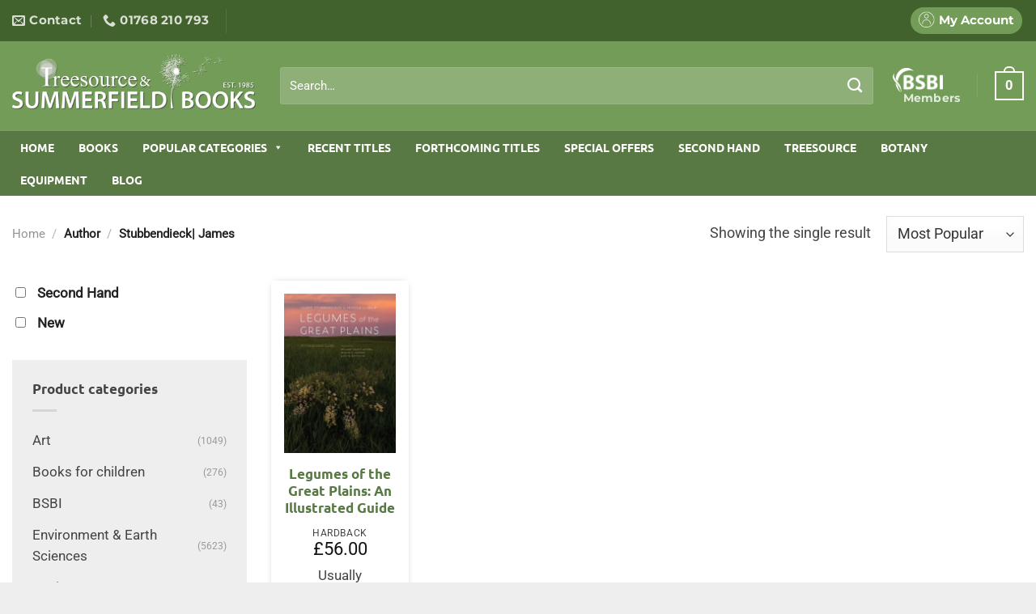

--- FILE ---
content_type: text/html; charset=UTF-8
request_url: https://www.summerfieldbooks.com/book_author/stubbendieck-james/
body_size: 37419
content:
<!DOCTYPE html><html lang="en-US" class="loading-site no-js"><head><script data-no-optimize="1">var litespeed_docref=sessionStorage.getItem("litespeed_docref");litespeed_docref&&(Object.defineProperty(document,"referrer",{get:function(){return litespeed_docref}}),sessionStorage.removeItem("litespeed_docref"));</script> <meta charset="UTF-8" /><link data-optimized="2" rel="stylesheet" href="https://www.summerfieldbooks.com/wp-content/litespeed/css/f02dadc918a4c144ff3b8996b60835aa.css?ver=61064" /><link rel="profile" href="https://gmpg.org/xfn/11" /><link rel="pingback" href="https://www.summerfieldbooks.com/xmlrpc.php" /> <script type="litespeed/javascript">(function(html){html.className=html.className.replace(/\bno-js\b/,'js')})(document.documentElement)</script> <meta name='robots' content='index, follow, max-image-preview:large, max-snippet:-1, max-video-preview:-1' /><style>img:is([sizes="auto" i], [sizes^="auto," i]) { contain-intrinsic-size: 3000px 1500px }</style><meta name="viewport" content="width=device-width, initial-scale=1" /><title>Stubbendieck| James Archives - Summerfield Books</title><link rel="canonical" href="https://www.summerfieldbooks.com/book_author/stubbendieck-james/" /><meta property="og:locale" content="en_US" /><meta property="og:type" content="article" /><meta property="og:title" content="Stubbendieck| James Archives - Summerfield Books" /><meta property="og:url" content="https://www.summerfieldbooks.com/book_author/stubbendieck-james/" /><meta property="og:site_name" content="Summerfield Books" /><meta name="twitter:card" content="summary_large_image" /><meta name="twitter:site" content="@SummerfieldBook" /> <script type="application/ld+json" class="yoast-schema-graph">{"@context":"https://schema.org","@graph":[{"@type":"CollectionPage","@id":"https://www.summerfieldbooks.com/book_author/stubbendieck-james/","url":"https://www.summerfieldbooks.com/book_author/stubbendieck-james/","name":"Stubbendieck| James Archives - Summerfield Books","isPartOf":{"@id":"https://www.summerfieldbooks.com/#website"},"primaryImageOfPage":{"@id":"https://www.summerfieldbooks.com/book_author/stubbendieck-james/#primaryimage"},"image":{"@id":"https://www.summerfieldbooks.com/book_author/stubbendieck-james/#primaryimage"},"thumbnailUrl":"https://summerfield-books.ams3.digitaloceanspaces.com/wp-content/uploads/2020/10/9781496217752.jpg","breadcrumb":{"@id":"https://www.summerfieldbooks.com/book_author/stubbendieck-james/#breadcrumb"},"inLanguage":"en-US"},{"@type":"ImageObject","inLanguage":"en-US","@id":"https://www.summerfieldbooks.com/book_author/stubbendieck-james/#primaryimage","url":"https://summerfield-books.ams3.digitaloceanspaces.com/wp-content/uploads/2020/10/9781496217752.jpg","contentUrl":"https://summerfield-books.ams3.digitaloceanspaces.com/wp-content/uploads/2020/10/9781496217752.jpg","width":280,"height":400},{"@type":"BreadcrumbList","@id":"https://www.summerfieldbooks.com/book_author/stubbendieck-james/#breadcrumb","itemListElement":[{"@type":"ListItem","position":1,"name":"Home","item":"https://www.summerfieldbooks.com/"},{"@type":"ListItem","position":2,"name":"Stubbendieck| James"}]},{"@type":"WebSite","@id":"https://www.summerfieldbooks.com/#website","url":"https://www.summerfieldbooks.com/","name":"Summerfield Books","description":"","publisher":{"@id":"https://www.summerfieldbooks.com/#organization"},"potentialAction":[{"@type":"SearchAction","target":{"@type":"EntryPoint","urlTemplate":"https://www.summerfieldbooks.com/?s={search_term_string}"},"query-input":{"@type":"PropertyValueSpecification","valueRequired":true,"valueName":"search_term_string"}}],"inLanguage":"en-US"},{"@type":"Organization","@id":"https://www.summerfieldbooks.com/#organization","name":"Summerfield Books","url":"https://www.summerfieldbooks.com/","logo":{"@type":"ImageObject","inLanguage":"en-US","@id":"https://www.summerfieldbooks.com/#/schema/logo/image/","url":"https://summerfield-books.ams3.digitaloceanspaces.com/wp-content/uploads/2019/12/Summerfield-Treesource-logos-combined.png","contentUrl":"https://summerfield-books.ams3.digitaloceanspaces.com/wp-content/uploads/2019/12/Summerfield-Treesource-logos-combined.png","width":876,"height":199,"caption":"Summerfield Books"},"image":{"@id":"https://www.summerfieldbooks.com/#/schema/logo/image/"},"sameAs":["https://www.facebook.com/Summerfield-Books-1581328202127044/","https://x.com/SummerfieldBook"]}]}</script> <link rel='prefetch' href='https://www.summerfieldbooks.com/wp-content/themes/flatsome/assets/js/flatsome.js?ver=e1ad26bd5672989785e1' /><link rel='prefetch' href='https://www.summerfieldbooks.com/wp-content/themes/flatsome/assets/js/chunk.slider.js?ver=3.19.12' /><link rel='prefetch' href='https://www.summerfieldbooks.com/wp-content/themes/flatsome/assets/js/chunk.popups.js?ver=3.19.12' /><link rel='prefetch' href='https://www.summerfieldbooks.com/wp-content/themes/flatsome/assets/js/chunk.tooltips.js?ver=3.19.12' /><link rel='prefetch' href='https://www.summerfieldbooks.com/wp-content/themes/flatsome/assets/js/woocommerce.js?ver=dd6035ce106022a74757' /><link rel="alternate" type="application/rss+xml" title="Summerfield Books &raquo; Feed" href="https://www.summerfieldbooks.com/feed/" /><link rel="alternate" type="application/rss+xml" title="Summerfield Books &raquo; Comments Feed" href="https://www.summerfieldbooks.com/comments/feed/" /><link rel="alternate" type="application/rss+xml" title="Summerfield Books &raquo; Stubbendieck| James Author Feed" href="https://www.summerfieldbooks.com/book_author/stubbendieck-james/feed/" /><style id='woocommerce-inline-inline-css' type='text/css'>.woocommerce form .form-row .required { visibility: visible; }</style><style id='flatsome-main-inline-css' type='text/css'>@font-face {
				font-family: "fl-icons";
				font-display: block;
				src: url(https://www.summerfieldbooks.com/wp-content/themes/flatsome/assets/css/icons/fl-icons.eot?v=3.19.12);
				src:
					url(https://www.summerfieldbooks.com/wp-content/themes/flatsome/assets/css/icons/fl-icons.eot#iefix?v=3.19.12) format("embedded-opentype"),
					url(https://www.summerfieldbooks.com/wp-content/themes/flatsome/assets/css/icons/fl-icons.woff2?v=3.19.12) format("woff2"),
					url(https://www.summerfieldbooks.com/wp-content/themes/flatsome/assets/css/icons/fl-icons.ttf?v=3.19.12) format("truetype"),
					url(https://www.summerfieldbooks.com/wp-content/themes/flatsome/assets/css/icons/fl-icons.woff?v=3.19.12) format("woff"),
					url(https://www.summerfieldbooks.com/wp-content/themes/flatsome/assets/css/icons/fl-icons.svg?v=3.19.12#fl-icons) format("svg");
			}</style> <script id="cookie-notice-front-js-before" type="litespeed/javascript">var cnArgs={"ajaxUrl":"https:\/\/www.summerfieldbooks.com\/wp-admin\/admin-ajax.php","nonce":"ac0262ecd9","hideEffect":"fade","position":"bottom","onScroll":!1,"onScrollOffset":100,"onClick":!1,"cookieName":"cookie_notice_accepted","cookieTime":2592000,"cookieTimeRejected":2592000,"globalCookie":!1,"redirection":!1,"cache":!0,"revokeCookies":!1,"revokeCookiesOpt":"automatic"}</script> <script type="litespeed/javascript" data-src="https://www.summerfieldbooks.com/wp-includes/js/jquery/jquery.js" id="jquery-js"></script> <script id="woo-ml-public-script-js-extra" type="litespeed/javascript">var woo_ml_public_post={"ajax_url":"https:\/\/www.summerfieldbooks.com\/wp-admin\/admin-ajax.php","language":"en_US","checkbox_settings":{"enabled":"yes","label":"Yes, I want to receive your newsletter.","preselect":"no","hidden":"no"}}</script> <link rel="https://api.w.org/" href="https://www.summerfieldbooks.com/wp-json/" /><link rel="EditURI" type="application/rsd+xml" title="RSD" href="https://www.summerfieldbooks.com/xmlrpc.php?rsd" /><meta name="generator" content="WordPress 6.8.3" /><meta name="generator" content="WooCommerce 9.8.6" /> <script type="litespeed/javascript">var el_i13_login_captcha=null;var el_i13_register_captcha=null</script>  <script type="litespeed/javascript">(function(m,a,i,l,e,r){m.MailerLiteObject=e;function f(){var c={a:arguments,q:[]};var r=this.push(c);return"number"!=typeof r?r:f.bind(c.q)}
f.q=f.q||[];m[e]=m[e]||f.bind(f.q);m[e].q=m[e].q||f.q;r=a.createElement(i);var _=a.getElementsByTagName(i)[0];r.async=1;r.src=l+'?v'+(~~(new Date().getTime()/1000000));_.parentNode.insertBefore(r,_)})(window,document,'script','https://static.mailerlite.com/js/universal.js','ml');window.mlsettings=window.mlsettings||{};window.mlsettings.shop='www.summerfieldbooks.com';var ml_account=ml('accounts','1623126','o0h6o9t7m4','load');ml('ecommerce','visitor','woocommerce')</script> <link rel="apple-touch-icon" sizes="57x57" href="/favicons/apple-icon-57x57.png"><link rel="apple-touch-icon" sizes="60x60" href="/favicons/apple-icon-60x60.png"><link rel="apple-touch-icon" sizes="72x72" href="/favicons/apple-icon-72x72.png"><link rel="apple-touch-icon" sizes="76x76" href="/favicons/apple-icon-76x76.png"><link rel="apple-touch-icon" sizes="114x114" href="/favicons/apple-icon-114x114.png"><link rel="apple-touch-icon" sizes="120x120" href="/favicons/apple-icon-120x120.png"><link rel="apple-touch-icon" sizes="144x144" href="/favicons/apple-icon-144x144.png"><link rel="apple-touch-icon" sizes="152x152" href="/favicons/apple-icon-152x152.png"><link rel="apple-touch-icon" sizes="180x180" href="/favicons/apple-icon-180x180.png"><link rel="icon" type="image/png" sizes="192x192"  href="/favicons/android-icon-192x192.png"><link rel="icon" type="image/png" sizes="32x32" href="/favicons/favicon-32x32.png"><link rel="icon" type="image/png" sizes="96x96" href="/favicons/favicon-96x96.png"><link rel="icon" type="image/png" sizes="16x16" href="/favicons/favicon-16x16.png"><link rel="manifest" href="/favicons/manifest.json"><meta name="msapplication-TileColor" content="#ffffff"><meta name="msapplication-TileImage" content="/ms-icon-144x144.png"><meta name="theme-color" content="#ffffff">
 <script type="litespeed/javascript">(function(i,s,o,g,r,a,m){i.GoogleAnalyticsObject=r;i[r]=i[r]||function(){(i[r].q=i[r].q||[]).push(arguments)},i[r].l=1*new Date();a=s.createElement(o),m=s.getElementsByTagName(o)[0];a.async=1;a.src=g;m.parentNode.insertBefore(a,m)})(window,document,'script','//www.google-analytics.com/analytics.js','ga');ga('create','UA-47804120-1','summerfieldbooks.com');ga('send','pageview')</script> 
 <script type="litespeed/javascript" data-src="https://www.googletagmanager.com/gtag/js?id=AW-975969018"></script> <script type="litespeed/javascript">window.dataLayer=window.dataLayer||[];function gtag(){dataLayer.push(arguments)}
gtag('js',new Date());gtag('config','AW-975969018')</script> 	<noscript><style>.woocommerce-product-gallery{ opacity: 1 !important; }</style></noscript><style id="custom-css" type="text/css">:root {--primary-color: #597944;--fs-color-primary: #597944;--fs-color-secondary: #444444;--fs-color-success: #96b869;--fs-color-alert: #b20000;--fs-experimental-link-color: #597944;--fs-experimental-link-color-hover: #111;}.tooltipster-base {--tooltip-color: #fff;--tooltip-bg-color: #000;}.off-canvas-right .mfp-content, .off-canvas-left .mfp-content {--drawer-width: 300px;}.off-canvas .mfp-content.off-canvas-cart {--drawer-width: 360px;}html{background-color:#eeeeee!important;}.container-width, .full-width .ubermenu-nav, .container, .row{max-width: 1870px}.row.row-collapse{max-width: 1840px}.row.row-small{max-width: 1862.5px}.row.row-large{max-width: 1900px}.sticky-add-to-cart--active, #wrapper,#main,#main.dark{background-color: #ffffff}.header-main{height: 110px}#logo img{max-height: 110px}#logo{width:301px;}#logo img{padding:15px 0;}.header-bottom{min-height: 55px}.header-top{min-height: 20px}.transparent .header-main{height: 30px}.transparent #logo img{max-height: 30px}.has-transparent + .page-title:first-of-type,.has-transparent + #main > .page-title,.has-transparent + #main > div > .page-title,.has-transparent + #main .page-header-wrapper:first-of-type .page-title{padding-top: 110px;}.header.show-on-scroll,.stuck .header-main{height:120px!important}.stuck #logo img{max-height: 120px!important}.search-form{ width: 97%;}.header-bg-color {background-color: #739c58}.header-bottom {background-color: #597944}.header-main .nav > li > a{line-height: 30px }.stuck .header-main .nav > li > a{line-height: 50px }.header-bottom-nav > li > a{line-height: 18px }@media (max-width: 549px) {.header-main{height: 70px}#logo img{max-height: 70px}}.header-top{background-color:#41612d!important;}body{color: #444444}h1,h2,h3,h4,h5,h6,.heading-font{color: #597944;}body{font-size: 115%;}@media screen and (max-width: 549px){body{font-size: 100%;}}body{font-family: Roboto, sans-serif;}body {font-weight: 400;font-style: normal;}.nav > li > a {font-family: Montserrat, sans-serif;}.mobile-sidebar-levels-2 .nav > li > ul > li > a {font-family: Montserrat, sans-serif;}.nav > li > a,.mobile-sidebar-levels-2 .nav > li > ul > li > a {font-weight: 700;font-style: normal;}h1,h2,h3,h4,h5,h6,.heading-font, .off-canvas-center .nav-sidebar.nav-vertical > li > a{font-family: Ubuntu, sans-serif;}h1,h2,h3,h4,h5,h6,.heading-font,.banner h1,.banner h2 {font-weight: 700;font-style: normal;}.alt-font{font-family: "Dancing Script", sans-serif;}.alt-font {font-weight: 400!important;font-style: normal!important;}.breadcrumbs{text-transform: none;}.nav > li > a, .links > li > a{text-transform: none;}.section-title span{text-transform: none;}h3.widget-title,span.widget-title{text-transform: none;}@media screen and (min-width: 550px){.products .box-vertical .box-image{min-width: 300px!important;width: 300px!important;}}.footer-1{background-color: #e5e5e5}.footer-2{background-color: #333333}.absolute-footer, html{background-color: #383838}.nav-vertical-fly-out > li + li {border-top-width: 1px; border-top-style: solid;}.label-new.menu-item > a:after{content:"New";}.label-hot.menu-item > a:after{content:"Hot";}.label-sale.menu-item > a:after{content:"Sale";}.label-popular.menu-item > a:after{content:"Popular";}</style><style id="kirki-inline-styles">/* cyrillic-ext */
@font-face {
  font-family: 'Ubuntu';
  font-style: normal;
  font-weight: 700;
  font-display: swap;
  src: url(https://www.summerfieldbooks.com/wp-content/fonts/ubuntu/4iCv6KVjbNBYlgoCxCvjvWyNL4U.woff2) format('woff2');
  unicode-range: U+0460-052F, U+1C80-1C8A, U+20B4, U+2DE0-2DFF, U+A640-A69F, U+FE2E-FE2F;
}
/* cyrillic */
@font-face {
  font-family: 'Ubuntu';
  font-style: normal;
  font-weight: 700;
  font-display: swap;
  src: url(https://www.summerfieldbooks.com/wp-content/fonts/ubuntu/4iCv6KVjbNBYlgoCxCvjtGyNL4U.woff2) format('woff2');
  unicode-range: U+0301, U+0400-045F, U+0490-0491, U+04B0-04B1, U+2116;
}
/* greek-ext */
@font-face {
  font-family: 'Ubuntu';
  font-style: normal;
  font-weight: 700;
  font-display: swap;
  src: url(https://www.summerfieldbooks.com/wp-content/fonts/ubuntu/4iCv6KVjbNBYlgoCxCvjvGyNL4U.woff2) format('woff2');
  unicode-range: U+1F00-1FFF;
}
/* greek */
@font-face {
  font-family: 'Ubuntu';
  font-style: normal;
  font-weight: 700;
  font-display: swap;
  src: url(https://www.summerfieldbooks.com/wp-content/fonts/ubuntu/4iCv6KVjbNBYlgoCxCvjs2yNL4U.woff2) format('woff2');
  unicode-range: U+0370-0377, U+037A-037F, U+0384-038A, U+038C, U+038E-03A1, U+03A3-03FF;
}
/* latin-ext */
@font-face {
  font-family: 'Ubuntu';
  font-style: normal;
  font-weight: 700;
  font-display: swap;
  src: url(https://www.summerfieldbooks.com/wp-content/fonts/ubuntu/4iCv6KVjbNBYlgoCxCvjvmyNL4U.woff2) format('woff2');
  unicode-range: U+0100-02BA, U+02BD-02C5, U+02C7-02CC, U+02CE-02D7, U+02DD-02FF, U+0304, U+0308, U+0329, U+1D00-1DBF, U+1E00-1E9F, U+1EF2-1EFF, U+2020, U+20A0-20AB, U+20AD-20C0, U+2113, U+2C60-2C7F, U+A720-A7FF;
}
/* latin */
@font-face {
  font-family: 'Ubuntu';
  font-style: normal;
  font-weight: 700;
  font-display: swap;
  src: url(https://www.summerfieldbooks.com/wp-content/fonts/ubuntu/4iCv6KVjbNBYlgoCxCvjsGyN.woff2) format('woff2');
  unicode-range: U+0000-00FF, U+0131, U+0152-0153, U+02BB-02BC, U+02C6, U+02DA, U+02DC, U+0304, U+0308, U+0329, U+2000-206F, U+20AC, U+2122, U+2191, U+2193, U+2212, U+2215, U+FEFF, U+FFFD;
}/* cyrillic-ext */
@font-face {
  font-family: 'Roboto';
  font-style: normal;
  font-weight: 400;
  font-stretch: 100%;
  font-display: swap;
  src: url(https://www.summerfieldbooks.com/wp-content/fonts/roboto/KFOMCnqEu92Fr1ME7kSn66aGLdTylUAMQXC89YmC2DPNWubEbVmZiArmlw.woff2) format('woff2');
  unicode-range: U+0460-052F, U+1C80-1C8A, U+20B4, U+2DE0-2DFF, U+A640-A69F, U+FE2E-FE2F;
}
/* cyrillic */
@font-face {
  font-family: 'Roboto';
  font-style: normal;
  font-weight: 400;
  font-stretch: 100%;
  font-display: swap;
  src: url(https://www.summerfieldbooks.com/wp-content/fonts/roboto/KFOMCnqEu92Fr1ME7kSn66aGLdTylUAMQXC89YmC2DPNWubEbVmQiArmlw.woff2) format('woff2');
  unicode-range: U+0301, U+0400-045F, U+0490-0491, U+04B0-04B1, U+2116;
}
/* greek-ext */
@font-face {
  font-family: 'Roboto';
  font-style: normal;
  font-weight: 400;
  font-stretch: 100%;
  font-display: swap;
  src: url(https://www.summerfieldbooks.com/wp-content/fonts/roboto/KFOMCnqEu92Fr1ME7kSn66aGLdTylUAMQXC89YmC2DPNWubEbVmYiArmlw.woff2) format('woff2');
  unicode-range: U+1F00-1FFF;
}
/* greek */
@font-face {
  font-family: 'Roboto';
  font-style: normal;
  font-weight: 400;
  font-stretch: 100%;
  font-display: swap;
  src: url(https://www.summerfieldbooks.com/wp-content/fonts/roboto/KFOMCnqEu92Fr1ME7kSn66aGLdTylUAMQXC89YmC2DPNWubEbVmXiArmlw.woff2) format('woff2');
  unicode-range: U+0370-0377, U+037A-037F, U+0384-038A, U+038C, U+038E-03A1, U+03A3-03FF;
}
/* math */
@font-face {
  font-family: 'Roboto';
  font-style: normal;
  font-weight: 400;
  font-stretch: 100%;
  font-display: swap;
  src: url(https://www.summerfieldbooks.com/wp-content/fonts/roboto/KFOMCnqEu92Fr1ME7kSn66aGLdTylUAMQXC89YmC2DPNWubEbVnoiArmlw.woff2) format('woff2');
  unicode-range: U+0302-0303, U+0305, U+0307-0308, U+0310, U+0312, U+0315, U+031A, U+0326-0327, U+032C, U+032F-0330, U+0332-0333, U+0338, U+033A, U+0346, U+034D, U+0391-03A1, U+03A3-03A9, U+03B1-03C9, U+03D1, U+03D5-03D6, U+03F0-03F1, U+03F4-03F5, U+2016-2017, U+2034-2038, U+203C, U+2040, U+2043, U+2047, U+2050, U+2057, U+205F, U+2070-2071, U+2074-208E, U+2090-209C, U+20D0-20DC, U+20E1, U+20E5-20EF, U+2100-2112, U+2114-2115, U+2117-2121, U+2123-214F, U+2190, U+2192, U+2194-21AE, U+21B0-21E5, U+21F1-21F2, U+21F4-2211, U+2213-2214, U+2216-22FF, U+2308-230B, U+2310, U+2319, U+231C-2321, U+2336-237A, U+237C, U+2395, U+239B-23B7, U+23D0, U+23DC-23E1, U+2474-2475, U+25AF, U+25B3, U+25B7, U+25BD, U+25C1, U+25CA, U+25CC, U+25FB, U+266D-266F, U+27C0-27FF, U+2900-2AFF, U+2B0E-2B11, U+2B30-2B4C, U+2BFE, U+3030, U+FF5B, U+FF5D, U+1D400-1D7FF, U+1EE00-1EEFF;
}
/* symbols */
@font-face {
  font-family: 'Roboto';
  font-style: normal;
  font-weight: 400;
  font-stretch: 100%;
  font-display: swap;
  src: url(https://www.summerfieldbooks.com/wp-content/fonts/roboto/KFOMCnqEu92Fr1ME7kSn66aGLdTylUAMQXC89YmC2DPNWubEbVn6iArmlw.woff2) format('woff2');
  unicode-range: U+0001-000C, U+000E-001F, U+007F-009F, U+20DD-20E0, U+20E2-20E4, U+2150-218F, U+2190, U+2192, U+2194-2199, U+21AF, U+21E6-21F0, U+21F3, U+2218-2219, U+2299, U+22C4-22C6, U+2300-243F, U+2440-244A, U+2460-24FF, U+25A0-27BF, U+2800-28FF, U+2921-2922, U+2981, U+29BF, U+29EB, U+2B00-2BFF, U+4DC0-4DFF, U+FFF9-FFFB, U+10140-1018E, U+10190-1019C, U+101A0, U+101D0-101FD, U+102E0-102FB, U+10E60-10E7E, U+1D2C0-1D2D3, U+1D2E0-1D37F, U+1F000-1F0FF, U+1F100-1F1AD, U+1F1E6-1F1FF, U+1F30D-1F30F, U+1F315, U+1F31C, U+1F31E, U+1F320-1F32C, U+1F336, U+1F378, U+1F37D, U+1F382, U+1F393-1F39F, U+1F3A7-1F3A8, U+1F3AC-1F3AF, U+1F3C2, U+1F3C4-1F3C6, U+1F3CA-1F3CE, U+1F3D4-1F3E0, U+1F3ED, U+1F3F1-1F3F3, U+1F3F5-1F3F7, U+1F408, U+1F415, U+1F41F, U+1F426, U+1F43F, U+1F441-1F442, U+1F444, U+1F446-1F449, U+1F44C-1F44E, U+1F453, U+1F46A, U+1F47D, U+1F4A3, U+1F4B0, U+1F4B3, U+1F4B9, U+1F4BB, U+1F4BF, U+1F4C8-1F4CB, U+1F4D6, U+1F4DA, U+1F4DF, U+1F4E3-1F4E6, U+1F4EA-1F4ED, U+1F4F7, U+1F4F9-1F4FB, U+1F4FD-1F4FE, U+1F503, U+1F507-1F50B, U+1F50D, U+1F512-1F513, U+1F53E-1F54A, U+1F54F-1F5FA, U+1F610, U+1F650-1F67F, U+1F687, U+1F68D, U+1F691, U+1F694, U+1F698, U+1F6AD, U+1F6B2, U+1F6B9-1F6BA, U+1F6BC, U+1F6C6-1F6CF, U+1F6D3-1F6D7, U+1F6E0-1F6EA, U+1F6F0-1F6F3, U+1F6F7-1F6FC, U+1F700-1F7FF, U+1F800-1F80B, U+1F810-1F847, U+1F850-1F859, U+1F860-1F887, U+1F890-1F8AD, U+1F8B0-1F8BB, U+1F8C0-1F8C1, U+1F900-1F90B, U+1F93B, U+1F946, U+1F984, U+1F996, U+1F9E9, U+1FA00-1FA6F, U+1FA70-1FA7C, U+1FA80-1FA89, U+1FA8F-1FAC6, U+1FACE-1FADC, U+1FADF-1FAE9, U+1FAF0-1FAF8, U+1FB00-1FBFF;
}
/* vietnamese */
@font-face {
  font-family: 'Roboto';
  font-style: normal;
  font-weight: 400;
  font-stretch: 100%;
  font-display: swap;
  src: url(https://www.summerfieldbooks.com/wp-content/fonts/roboto/KFOMCnqEu92Fr1ME7kSn66aGLdTylUAMQXC89YmC2DPNWubEbVmbiArmlw.woff2) format('woff2');
  unicode-range: U+0102-0103, U+0110-0111, U+0128-0129, U+0168-0169, U+01A0-01A1, U+01AF-01B0, U+0300-0301, U+0303-0304, U+0308-0309, U+0323, U+0329, U+1EA0-1EF9, U+20AB;
}
/* latin-ext */
@font-face {
  font-family: 'Roboto';
  font-style: normal;
  font-weight: 400;
  font-stretch: 100%;
  font-display: swap;
  src: url(https://www.summerfieldbooks.com/wp-content/fonts/roboto/KFOMCnqEu92Fr1ME7kSn66aGLdTylUAMQXC89YmC2DPNWubEbVmaiArmlw.woff2) format('woff2');
  unicode-range: U+0100-02BA, U+02BD-02C5, U+02C7-02CC, U+02CE-02D7, U+02DD-02FF, U+0304, U+0308, U+0329, U+1D00-1DBF, U+1E00-1E9F, U+1EF2-1EFF, U+2020, U+20A0-20AB, U+20AD-20C0, U+2113, U+2C60-2C7F, U+A720-A7FF;
}
/* latin */
@font-face {
  font-family: 'Roboto';
  font-style: normal;
  font-weight: 400;
  font-stretch: 100%;
  font-display: swap;
  src: url(https://www.summerfieldbooks.com/wp-content/fonts/roboto/KFOMCnqEu92Fr1ME7kSn66aGLdTylUAMQXC89YmC2DPNWubEbVmUiAo.woff2) format('woff2');
  unicode-range: U+0000-00FF, U+0131, U+0152-0153, U+02BB-02BC, U+02C6, U+02DA, U+02DC, U+0304, U+0308, U+0329, U+2000-206F, U+20AC, U+2122, U+2191, U+2193, U+2212, U+2215, U+FEFF, U+FFFD;
}/* cyrillic-ext */
@font-face {
  font-family: 'Montserrat';
  font-style: normal;
  font-weight: 700;
  font-display: swap;
  src: url(https://www.summerfieldbooks.com/wp-content/fonts/montserrat/JTUHjIg1_i6t8kCHKm4532VJOt5-QNFgpCuM73w0aXpsog.woff2) format('woff2');
  unicode-range: U+0460-052F, U+1C80-1C8A, U+20B4, U+2DE0-2DFF, U+A640-A69F, U+FE2E-FE2F;
}
/* cyrillic */
@font-face {
  font-family: 'Montserrat';
  font-style: normal;
  font-weight: 700;
  font-display: swap;
  src: url(https://www.summerfieldbooks.com/wp-content/fonts/montserrat/JTUHjIg1_i6t8kCHKm4532VJOt5-QNFgpCuM73w9aXpsog.woff2) format('woff2');
  unicode-range: U+0301, U+0400-045F, U+0490-0491, U+04B0-04B1, U+2116;
}
/* vietnamese */
@font-face {
  font-family: 'Montserrat';
  font-style: normal;
  font-weight: 700;
  font-display: swap;
  src: url(https://www.summerfieldbooks.com/wp-content/fonts/montserrat/JTUHjIg1_i6t8kCHKm4532VJOt5-QNFgpCuM73w2aXpsog.woff2) format('woff2');
  unicode-range: U+0102-0103, U+0110-0111, U+0128-0129, U+0168-0169, U+01A0-01A1, U+01AF-01B0, U+0300-0301, U+0303-0304, U+0308-0309, U+0323, U+0329, U+1EA0-1EF9, U+20AB;
}
/* latin-ext */
@font-face {
  font-family: 'Montserrat';
  font-style: normal;
  font-weight: 700;
  font-display: swap;
  src: url(https://www.summerfieldbooks.com/wp-content/fonts/montserrat/JTUHjIg1_i6t8kCHKm4532VJOt5-QNFgpCuM73w3aXpsog.woff2) format('woff2');
  unicode-range: U+0100-02BA, U+02BD-02C5, U+02C7-02CC, U+02CE-02D7, U+02DD-02FF, U+0304, U+0308, U+0329, U+1D00-1DBF, U+1E00-1E9F, U+1EF2-1EFF, U+2020, U+20A0-20AB, U+20AD-20C0, U+2113, U+2C60-2C7F, U+A720-A7FF;
}
/* latin */
@font-face {
  font-family: 'Montserrat';
  font-style: normal;
  font-weight: 700;
  font-display: swap;
  src: url(https://www.summerfieldbooks.com/wp-content/fonts/montserrat/JTUHjIg1_i6t8kCHKm4532VJOt5-QNFgpCuM73w5aXo.woff2) format('woff2');
  unicode-range: U+0000-00FF, U+0131, U+0152-0153, U+02BB-02BC, U+02C6, U+02DA, U+02DC, U+0304, U+0308, U+0329, U+2000-206F, U+20AC, U+2122, U+2191, U+2193, U+2212, U+2215, U+FEFF, U+FFFD;
}/* vietnamese */
@font-face {
  font-family: 'Dancing Script';
  font-style: normal;
  font-weight: 400;
  font-display: swap;
  src: url(https://www.summerfieldbooks.com/wp-content/fonts/dancing-script/If2cXTr6YS-zF4S-kcSWSVi_sxjsohD9F50Ruu7BMSo3Rep8ltA.woff2) format('woff2');
  unicode-range: U+0102-0103, U+0110-0111, U+0128-0129, U+0168-0169, U+01A0-01A1, U+01AF-01B0, U+0300-0301, U+0303-0304, U+0308-0309, U+0323, U+0329, U+1EA0-1EF9, U+20AB;
}
/* latin-ext */
@font-face {
  font-family: 'Dancing Script';
  font-style: normal;
  font-weight: 400;
  font-display: swap;
  src: url(https://www.summerfieldbooks.com/wp-content/fonts/dancing-script/If2cXTr6YS-zF4S-kcSWSVi_sxjsohD9F50Ruu7BMSo3ROp8ltA.woff2) format('woff2');
  unicode-range: U+0100-02BA, U+02BD-02C5, U+02C7-02CC, U+02CE-02D7, U+02DD-02FF, U+0304, U+0308, U+0329, U+1D00-1DBF, U+1E00-1E9F, U+1EF2-1EFF, U+2020, U+20A0-20AB, U+20AD-20C0, U+2113, U+2C60-2C7F, U+A720-A7FF;
}
/* latin */
@font-face {
  font-family: 'Dancing Script';
  font-style: normal;
  font-weight: 400;
  font-display: swap;
  src: url(https://www.summerfieldbooks.com/wp-content/fonts/dancing-script/If2cXTr6YS-zF4S-kcSWSVi_sxjsohD9F50Ruu7BMSo3Sup8.woff2) format('woff2');
  unicode-range: U+0000-00FF, U+0131, U+0152-0153, U+02BB-02BC, U+02C6, U+02DA, U+02DC, U+0304, U+0308, U+0329, U+2000-206F, U+20AC, U+2122, U+2191, U+2193, U+2212, U+2215, U+FEFF, U+FFFD;
}</style><style type="text/css">@charset "UTF-8";/** THIS FILE IS AUTOMATICALLY GENERATED - DO NOT MAKE MANUAL EDITS! **//** Custom CSS should be added to Mega Menu > Menu Themes > Custom Styling **/.mega-menu-css-type {content: "standard";}.mega-menu-last-modified-1750078614 {content: "Monday 16th June 2025 12:56:54 UTC";}#mega-menu-wrap-primary, #mega-menu-wrap-primary #mega-menu-primary, #mega-menu-wrap-primary #mega-menu-primary ul.mega-sub-menu, #mega-menu-wrap-primary #mega-menu-primary li.mega-menu-item, #mega-menu-wrap-primary #mega-menu-primary li.mega-menu-row, #mega-menu-wrap-primary #mega-menu-primary li.mega-menu-column, #mega-menu-wrap-primary #mega-menu-primary a.mega-menu-link, #mega-menu-wrap-primary #mega-menu-primary span.mega-menu-badge, #mega-menu-wrap-primary button.mega-close {transition: none;border-radius: 0;box-shadow: none;background: none;border: 0;bottom: auto;box-sizing: border-box;clip: auto;color: #666;display: block;float: none;font-family: inherit;font-size: 14px;height: auto;left: auto;line-height: 1.7;list-style-type: none;margin: 0;min-height: auto;max-height: none;min-width: auto;max-width: none;opacity: 1;outline: none;overflow: visible;padding: 0;position: relative;pointer-events: auto;right: auto;text-align: left;text-decoration: none;text-indent: 0;text-transform: none;transform: none;top: auto;vertical-align: baseline;visibility: inherit;width: auto;word-wrap: break-word;white-space: normal;-webkit-tap-highlight-color: transparent;}#mega-menu-wrap-primary:before, #mega-menu-wrap-primary:after, #mega-menu-wrap-primary #mega-menu-primary:before, #mega-menu-wrap-primary #mega-menu-primary:after, #mega-menu-wrap-primary #mega-menu-primary ul.mega-sub-menu:before, #mega-menu-wrap-primary #mega-menu-primary ul.mega-sub-menu:after, #mega-menu-wrap-primary #mega-menu-primary li.mega-menu-item:before, #mega-menu-wrap-primary #mega-menu-primary li.mega-menu-item:after, #mega-menu-wrap-primary #mega-menu-primary li.mega-menu-row:before, #mega-menu-wrap-primary #mega-menu-primary li.mega-menu-row:after, #mega-menu-wrap-primary #mega-menu-primary li.mega-menu-column:before, #mega-menu-wrap-primary #mega-menu-primary li.mega-menu-column:after, #mega-menu-wrap-primary #mega-menu-primary a.mega-menu-link:before, #mega-menu-wrap-primary #mega-menu-primary a.mega-menu-link:after, #mega-menu-wrap-primary #mega-menu-primary span.mega-menu-badge:before, #mega-menu-wrap-primary #mega-menu-primary span.mega-menu-badge:after, #mega-menu-wrap-primary button.mega-close:before, #mega-menu-wrap-primary button.mega-close:after {display: none;}#mega-menu-wrap-primary {border-radius: 0px;}@media only screen and (min-width: 601px) {#mega-menu-wrap-primary {background: rgba(0, 0, 0, 0);}}#mega-menu-wrap-primary.mega-keyboard-navigation .mega-menu-toggle:focus, #mega-menu-wrap-primary.mega-keyboard-navigation .mega-toggle-block:focus, #mega-menu-wrap-primary.mega-keyboard-navigation .mega-toggle-block a:focus, #mega-menu-wrap-primary.mega-keyboard-navigation .mega-toggle-block .mega-search input[type=text]:focus, #mega-menu-wrap-primary.mega-keyboard-navigation .mega-toggle-block button.mega-toggle-animated:focus, #mega-menu-wrap-primary.mega-keyboard-navigation #mega-menu-primary a:focus, #mega-menu-wrap-primary.mega-keyboard-navigation #mega-menu-primary span:focus, #mega-menu-wrap-primary.mega-keyboard-navigation #mega-menu-primary input:focus, #mega-menu-wrap-primary.mega-keyboard-navigation #mega-menu-primary li.mega-menu-item a.mega-menu-link:focus, #mega-menu-wrap-primary.mega-keyboard-navigation #mega-menu-primary form.mega-search-open:has(input[type=text]:focus), #mega-menu-wrap-primary.mega-keyboard-navigation #mega-menu-primary + button.mega-close:focus {outline-style: solid;outline-width: 3px;outline-color: #109cde;outline-offset: -3px;}#mega-menu-wrap-primary.mega-keyboard-navigation .mega-toggle-block button.mega-toggle-animated:focus {outline-offset: 2px;}#mega-menu-wrap-primary.mega-keyboard-navigation > li.mega-menu-item > a.mega-menu-link:focus {background: white;color: #35452b;font-weight: bold;text-decoration: none;border-color: #fff;}@media only screen and (max-width: 600px) {#mega-menu-wrap-primary.mega-keyboard-navigation > li.mega-menu-item > a.mega-menu-link:focus {color: #ffffff;background: #333;}}#mega-menu-wrap-primary #mega-menu-primary {text-align: left;padding: 0px;}#mega-menu-wrap-primary #mega-menu-primary a.mega-menu-link {cursor: pointer;display: inline;}#mega-menu-wrap-primary #mega-menu-primary a.mega-menu-link .mega-description-group {vertical-align: middle;display: inline-block;transition: none;}#mega-menu-wrap-primary #mega-menu-primary a.mega-menu-link .mega-description-group .mega-menu-title, #mega-menu-wrap-primary #mega-menu-primary a.mega-menu-link .mega-description-group .mega-menu-description {transition: none;line-height: 1.5;display: block;}#mega-menu-wrap-primary #mega-menu-primary a.mega-menu-link .mega-description-group .mega-menu-description {font-style: italic;font-size: 0.8em;text-transform: none;font-weight: normal;}#mega-menu-wrap-primary #mega-menu-primary li.mega-menu-megamenu li.mega-menu-item.mega-icon-left.mega-has-description.mega-has-icon > a.mega-menu-link {display: flex;align-items: center;}#mega-menu-wrap-primary #mega-menu-primary li.mega-menu-megamenu li.mega-menu-item.mega-icon-left.mega-has-description.mega-has-icon > a.mega-menu-link:before {flex: 0 0 auto;align-self: flex-start;}#mega-menu-wrap-primary #mega-menu-primary li.mega-menu-tabbed.mega-menu-megamenu > ul.mega-sub-menu > li.mega-menu-item.mega-icon-left.mega-has-description.mega-has-icon > a.mega-menu-link {display: block;}#mega-menu-wrap-primary #mega-menu-primary li.mega-menu-item.mega-icon-top > a.mega-menu-link {display: table-cell;vertical-align: middle;line-height: initial;}#mega-menu-wrap-primary #mega-menu-primary li.mega-menu-item.mega-icon-top > a.mega-menu-link:before {display: block;margin: 0 0 6px 0;text-align: center;}#mega-menu-wrap-primary #mega-menu-primary li.mega-menu-item.mega-icon-top > a.mega-menu-link > span.mega-title-below {display: inline-block;transition: none;}@media only screen and (max-width: 600px) {#mega-menu-wrap-primary #mega-menu-primary > li.mega-menu-item.mega-icon-top > a.mega-menu-link {display: block;line-height: 40px;}#mega-menu-wrap-primary #mega-menu-primary > li.mega-menu-item.mega-icon-top > a.mega-menu-link:before {display: inline-block;margin: 0 6px 0 0;text-align: left;}}#mega-menu-wrap-primary #mega-menu-primary li.mega-menu-item.mega-icon-right > a.mega-menu-link:before {float: right;margin: 0 0 0 6px;}#mega-menu-wrap-primary #mega-menu-primary > li.mega-animating > ul.mega-sub-menu {pointer-events: none;}#mega-menu-wrap-primary #mega-menu-primary li.mega-disable-link > a.mega-menu-link, #mega-menu-wrap-primary #mega-menu-primary li.mega-menu-megamenu li.mega-disable-link > a.mega-menu-link {cursor: inherit;}#mega-menu-wrap-primary #mega-menu-primary li.mega-menu-item-has-children.mega-disable-link > a.mega-menu-link, #mega-menu-wrap-primary #mega-menu-primary li.mega-menu-megamenu > li.mega-menu-item-has-children.mega-disable-link > a.mega-menu-link {cursor: pointer;}#mega-menu-wrap-primary #mega-menu-primary p {margin-bottom: 10px;}#mega-menu-wrap-primary #mega-menu-primary input, #mega-menu-wrap-primary #mega-menu-primary img {max-width: 100%;}#mega-menu-wrap-primary #mega-menu-primary li.mega-menu-item > ul.mega-sub-menu {display: block;visibility: hidden;opacity: 1;pointer-events: auto;}@media only screen and (max-width: 600px) {#mega-menu-wrap-primary #mega-menu-primary li.mega-menu-item > ul.mega-sub-menu {display: none;visibility: visible;opacity: 1;}#mega-menu-wrap-primary #mega-menu-primary li.mega-menu-item.mega-toggle-on > ul.mega-sub-menu, #mega-menu-wrap-primary #mega-menu-primary li.mega-menu-megamenu.mega-menu-item.mega-toggle-on ul.mega-sub-menu {display: block;}#mega-menu-wrap-primary #mega-menu-primary li.mega-menu-megamenu.mega-menu-item.mega-toggle-on li.mega-hide-sub-menu-on-mobile > ul.mega-sub-menu, #mega-menu-wrap-primary #mega-menu-primary li.mega-hide-sub-menu-on-mobile > ul.mega-sub-menu {display: none;}}@media only screen and (min-width: 601px) {#mega-menu-wrap-primary #mega-menu-primary[data-effect="fade"] li.mega-menu-item > ul.mega-sub-menu {opacity: 0;transition: opacity 200ms ease-in, visibility 200ms ease-in;}#mega-menu-wrap-primary #mega-menu-primary[data-effect="fade"].mega-no-js li.mega-menu-item:hover > ul.mega-sub-menu, #mega-menu-wrap-primary #mega-menu-primary[data-effect="fade"].mega-no-js li.mega-menu-item:focus > ul.mega-sub-menu, #mega-menu-wrap-primary #mega-menu-primary[data-effect="fade"] li.mega-menu-item.mega-toggle-on > ul.mega-sub-menu, #mega-menu-wrap-primary #mega-menu-primary[data-effect="fade"] li.mega-menu-item.mega-menu-megamenu.mega-toggle-on ul.mega-sub-menu {opacity: 1;}#mega-menu-wrap-primary #mega-menu-primary[data-effect="fade_up"] li.mega-menu-item.mega-menu-megamenu > ul.mega-sub-menu, #mega-menu-wrap-primary #mega-menu-primary[data-effect="fade_up"] li.mega-menu-item.mega-menu-flyout ul.mega-sub-menu {opacity: 0;transform: translate(0, 10px);transition: opacity 200ms ease-in, transform 200ms ease-in, visibility 200ms ease-in;}#mega-menu-wrap-primary #mega-menu-primary[data-effect="fade_up"].mega-no-js li.mega-menu-item:hover > ul.mega-sub-menu, #mega-menu-wrap-primary #mega-menu-primary[data-effect="fade_up"].mega-no-js li.mega-menu-item:focus > ul.mega-sub-menu, #mega-menu-wrap-primary #mega-menu-primary[data-effect="fade_up"] li.mega-menu-item.mega-toggle-on > ul.mega-sub-menu, #mega-menu-wrap-primary #mega-menu-primary[data-effect="fade_up"] li.mega-menu-item.mega-menu-megamenu.mega-toggle-on ul.mega-sub-menu {opacity: 1;transform: translate(0, 0);}#mega-menu-wrap-primary #mega-menu-primary[data-effect="slide_up"] li.mega-menu-item.mega-menu-megamenu > ul.mega-sub-menu, #mega-menu-wrap-primary #mega-menu-primary[data-effect="slide_up"] li.mega-menu-item.mega-menu-flyout ul.mega-sub-menu {transform: translate(0, 10px);transition: transform 200ms ease-in, visibility 200ms ease-in;}#mega-menu-wrap-primary #mega-menu-primary[data-effect="slide_up"].mega-no-js li.mega-menu-item:hover > ul.mega-sub-menu, #mega-menu-wrap-primary #mega-menu-primary[data-effect="slide_up"].mega-no-js li.mega-menu-item:focus > ul.mega-sub-menu, #mega-menu-wrap-primary #mega-menu-primary[data-effect="slide_up"] li.mega-menu-item.mega-toggle-on > ul.mega-sub-menu, #mega-menu-wrap-primary #mega-menu-primary[data-effect="slide_up"] li.mega-menu-item.mega-menu-megamenu.mega-toggle-on ul.mega-sub-menu {transform: translate(0, 0);}}#mega-menu-wrap-primary #mega-menu-primary li.mega-menu-item.mega-menu-megamenu ul.mega-sub-menu li.mega-collapse-children > ul.mega-sub-menu {display: none;}#mega-menu-wrap-primary #mega-menu-primary li.mega-menu-item.mega-menu-megamenu ul.mega-sub-menu li.mega-collapse-children.mega-toggle-on > ul.mega-sub-menu {display: block;}#mega-menu-wrap-primary #mega-menu-primary.mega-no-js li.mega-menu-item:hover > ul.mega-sub-menu, #mega-menu-wrap-primary #mega-menu-primary.mega-no-js li.mega-menu-item:focus > ul.mega-sub-menu, #mega-menu-wrap-primary #mega-menu-primary li.mega-menu-item.mega-toggle-on > ul.mega-sub-menu {visibility: visible;}#mega-menu-wrap-primary #mega-menu-primary li.mega-menu-item.mega-menu-megamenu ul.mega-sub-menu ul.mega-sub-menu {visibility: inherit;opacity: 1;display: block;}#mega-menu-wrap-primary #mega-menu-primary li.mega-menu-item.mega-menu-megamenu ul.mega-sub-menu li.mega-1-columns > ul.mega-sub-menu > li.mega-menu-item {float: left;width: 100%;}#mega-menu-wrap-primary #mega-menu-primary li.mega-menu-item.mega-menu-megamenu ul.mega-sub-menu li.mega-2-columns > ul.mega-sub-menu > li.mega-menu-item {float: left;width: 50%;}#mega-menu-wrap-primary #mega-menu-primary li.mega-menu-item.mega-menu-megamenu ul.mega-sub-menu li.mega-3-columns > ul.mega-sub-menu > li.mega-menu-item {float: left;width: 33.3333333333%;}#mega-menu-wrap-primary #mega-menu-primary li.mega-menu-item.mega-menu-megamenu ul.mega-sub-menu li.mega-4-columns > ul.mega-sub-menu > li.mega-menu-item {float: left;width: 25%;}#mega-menu-wrap-primary #mega-menu-primary li.mega-menu-item.mega-menu-megamenu ul.mega-sub-menu li.mega-5-columns > ul.mega-sub-menu > li.mega-menu-item {float: left;width: 20%;}#mega-menu-wrap-primary #mega-menu-primary li.mega-menu-item.mega-menu-megamenu ul.mega-sub-menu li.mega-6-columns > ul.mega-sub-menu > li.mega-menu-item {float: left;width: 16.6666666667%;}#mega-menu-wrap-primary #mega-menu-primary li.mega-menu-item a[class^="dashicons"]:before {font-family: dashicons;}#mega-menu-wrap-primary #mega-menu-primary li.mega-menu-item a.mega-menu-link:before {display: inline-block;font: inherit;font-family: dashicons;position: static;margin: 0 6px 0 0px;vertical-align: top;-webkit-font-smoothing: antialiased;-moz-osx-font-smoothing: grayscale;color: inherit;background: transparent;height: auto;width: auto;top: auto;}#mega-menu-wrap-primary #mega-menu-primary li.mega-menu-item.mega-hide-text a.mega-menu-link:before {margin: 0;}#mega-menu-wrap-primary #mega-menu-primary li.mega-menu-item.mega-hide-text li.mega-menu-item a.mega-menu-link:before {margin: 0 6px 0 0;}#mega-menu-wrap-primary #mega-menu-primary li.mega-align-bottom-left.mega-toggle-on > a.mega-menu-link {border-radius: 3px 3px 0px 0px;}#mega-menu-wrap-primary #mega-menu-primary li.mega-align-bottom-right > ul.mega-sub-menu {right: 0;}#mega-menu-wrap-primary #mega-menu-primary li.mega-align-bottom-right.mega-toggle-on > a.mega-menu-link {border-radius: 3px 3px 0px 0px;}@media only screen and (min-width: 601px) {#mega-menu-wrap-primary #mega-menu-primary > li.mega-menu-megamenu.mega-menu-item {position: static;}}#mega-menu-wrap-primary #mega-menu-primary > li.mega-menu-item {margin: 0 10px 0 0;display: inline-block;height: auto;vertical-align: middle;}#mega-menu-wrap-primary #mega-menu-primary > li.mega-menu-item.mega-item-align-right {float: right;}@media only screen and (min-width: 601px) {#mega-menu-wrap-primary #mega-menu-primary > li.mega-menu-item.mega-item-align-right {margin: 0 0 0 10px;}}@media only screen and (min-width: 601px) {#mega-menu-wrap-primary #mega-menu-primary > li.mega-menu-item.mega-item-align-float-left {float: left;}}@media only screen and (min-width: 601px) {#mega-menu-wrap-primary #mega-menu-primary > li.mega-menu-item > a.mega-menu-link:hover, #mega-menu-wrap-primary #mega-menu-primary > li.mega-menu-item > a.mega-menu-link:focus {background: white;color: #35452b;font-weight: bold;text-decoration: none;border-color: #fff;}}#mega-menu-wrap-primary #mega-menu-primary > li.mega-menu-item.mega-toggle-on > a.mega-menu-link {background: white;color: #35452b;font-weight: bold;text-decoration: none;border-color: #fff;}@media only screen and (max-width: 600px) {#mega-menu-wrap-primary #mega-menu-primary > li.mega-menu-item.mega-toggle-on > a.mega-menu-link {color: #ffffff;background: #333;}}#mega-menu-wrap-primary #mega-menu-primary > li.mega-menu-item.mega-current-menu-item > a.mega-menu-link, #mega-menu-wrap-primary #mega-menu-primary > li.mega-menu-item.mega-current-menu-ancestor > a.mega-menu-link, #mega-menu-wrap-primary #mega-menu-primary > li.mega-menu-item.mega-current-page-ancestor > a.mega-menu-link {background: white;color: #35452b;font-weight: bold;text-decoration: none;border-color: #fff;}@media only screen and (max-width: 600px) {#mega-menu-wrap-primary #mega-menu-primary > li.mega-menu-item.mega-current-menu-item > a.mega-menu-link, #mega-menu-wrap-primary #mega-menu-primary > li.mega-menu-item.mega-current-menu-ancestor > a.mega-menu-link, #mega-menu-wrap-primary #mega-menu-primary > li.mega-menu-item.mega-current-page-ancestor > a.mega-menu-link {color: #ffffff;background: #333;}}#mega-menu-wrap-primary #mega-menu-primary > li.mega-menu-item > a.mega-menu-link {line-height: 40px;height: 40px;padding: 0px 10px;vertical-align: baseline;width: auto;display: block;color: #ffffff;text-transform: uppercase;text-decoration: none;text-align: left;background: rgba(0, 0, 0, 0);border: 0;border-radius: 3px;font-family: inherit;font-size: 14px;font-weight: bold;outline: none;}@media only screen and (min-width: 601px) {#mega-menu-wrap-primary #mega-menu-primary > li.mega-menu-item.mega-multi-line > a.mega-menu-link {line-height: inherit;display: table-cell;vertical-align: middle;}}@media only screen and (max-width: 600px) {#mega-menu-wrap-primary #mega-menu-primary > li.mega-menu-item.mega-multi-line > a.mega-menu-link br {display: none;}}@media only screen and (max-width: 600px) {#mega-menu-wrap-primary #mega-menu-primary > li.mega-menu-item {display: list-item;margin: 0;clear: both;border: 0;}#mega-menu-wrap-primary #mega-menu-primary > li.mega-menu-item.mega-item-align-right {float: none;}#mega-menu-wrap-primary #mega-menu-primary > li.mega-menu-item > a.mega-menu-link {border-radius: 0;border: 0;margin: 0;line-height: 40px;height: 40px;padding: 0 10px;background: transparent;text-align: left;color: #ffffff;font-size: 14px;}}#mega-menu-wrap-primary #mega-menu-primary li.mega-menu-megamenu > ul.mega-sub-menu > li.mega-menu-row {width: 100%;float: left;}#mega-menu-wrap-primary #mega-menu-primary li.mega-menu-megamenu > ul.mega-sub-menu > li.mega-menu-row .mega-menu-column {float: left;min-height: 1px;}@media only screen and (min-width: 601px) {#mega-menu-wrap-primary #mega-menu-primary li.mega-menu-megamenu > ul.mega-sub-menu > li.mega-menu-row > ul.mega-sub-menu > li.mega-menu-columns-1-of-1 {width: 100%;}#mega-menu-wrap-primary #mega-menu-primary li.mega-menu-megamenu > ul.mega-sub-menu > li.mega-menu-row > ul.mega-sub-menu > li.mega-menu-columns-1-of-2 {width: 50%;}#mega-menu-wrap-primary #mega-menu-primary li.mega-menu-megamenu > ul.mega-sub-menu > li.mega-menu-row > ul.mega-sub-menu > li.mega-menu-columns-2-of-2 {width: 100%;}#mega-menu-wrap-primary #mega-menu-primary li.mega-menu-megamenu > ul.mega-sub-menu > li.mega-menu-row > ul.mega-sub-menu > li.mega-menu-columns-1-of-3 {width: 33.3333333333%;}#mega-menu-wrap-primary #mega-menu-primary li.mega-menu-megamenu > ul.mega-sub-menu > li.mega-menu-row > ul.mega-sub-menu > li.mega-menu-columns-2-of-3 {width: 66.6666666667%;}#mega-menu-wrap-primary #mega-menu-primary li.mega-menu-megamenu > ul.mega-sub-menu > li.mega-menu-row > ul.mega-sub-menu > li.mega-menu-columns-3-of-3 {width: 100%;}#mega-menu-wrap-primary #mega-menu-primary li.mega-menu-megamenu > ul.mega-sub-menu > li.mega-menu-row > ul.mega-sub-menu > li.mega-menu-columns-1-of-4 {width: 25%;}#mega-menu-wrap-primary #mega-menu-primary li.mega-menu-megamenu > ul.mega-sub-menu > li.mega-menu-row > ul.mega-sub-menu > li.mega-menu-columns-2-of-4 {width: 50%;}#mega-menu-wrap-primary #mega-menu-primary li.mega-menu-megamenu > ul.mega-sub-menu > li.mega-menu-row > ul.mega-sub-menu > li.mega-menu-columns-3-of-4 {width: 75%;}#mega-menu-wrap-primary #mega-menu-primary li.mega-menu-megamenu > ul.mega-sub-menu > li.mega-menu-row > ul.mega-sub-menu > li.mega-menu-columns-4-of-4 {width: 100%;}#mega-menu-wrap-primary #mega-menu-primary li.mega-menu-megamenu > ul.mega-sub-menu > li.mega-menu-row > ul.mega-sub-menu > li.mega-menu-columns-1-of-5 {width: 20%;}#mega-menu-wrap-primary #mega-menu-primary li.mega-menu-megamenu > ul.mega-sub-menu > li.mega-menu-row > ul.mega-sub-menu > li.mega-menu-columns-2-of-5 {width: 40%;}#mega-menu-wrap-primary #mega-menu-primary li.mega-menu-megamenu > ul.mega-sub-menu > li.mega-menu-row > ul.mega-sub-menu > li.mega-menu-columns-3-of-5 {width: 60%;}#mega-menu-wrap-primary #mega-menu-primary li.mega-menu-megamenu > ul.mega-sub-menu > li.mega-menu-row > ul.mega-sub-menu > li.mega-menu-columns-4-of-5 {width: 80%;}#mega-menu-wrap-primary #mega-menu-primary li.mega-menu-megamenu > ul.mega-sub-menu > li.mega-menu-row > ul.mega-sub-menu > li.mega-menu-columns-5-of-5 {width: 100%;}#mega-menu-wrap-primary #mega-menu-primary li.mega-menu-megamenu > ul.mega-sub-menu > li.mega-menu-row > ul.mega-sub-menu > li.mega-menu-columns-1-of-6 {width: 16.6666666667%;}#mega-menu-wrap-primary #mega-menu-primary li.mega-menu-megamenu > ul.mega-sub-menu > li.mega-menu-row > ul.mega-sub-menu > li.mega-menu-columns-2-of-6 {width: 33.3333333333%;}#mega-menu-wrap-primary #mega-menu-primary li.mega-menu-megamenu > ul.mega-sub-menu > li.mega-menu-row > ul.mega-sub-menu > li.mega-menu-columns-3-of-6 {width: 50%;}#mega-menu-wrap-primary #mega-menu-primary li.mega-menu-megamenu > ul.mega-sub-menu > li.mega-menu-row > ul.mega-sub-menu > li.mega-menu-columns-4-of-6 {width: 66.6666666667%;}#mega-menu-wrap-primary #mega-menu-primary li.mega-menu-megamenu > ul.mega-sub-menu > li.mega-menu-row > ul.mega-sub-menu > li.mega-menu-columns-5-of-6 {width: 83.3333333333%;}#mega-menu-wrap-primary #mega-menu-primary li.mega-menu-megamenu > ul.mega-sub-menu > li.mega-menu-row > ul.mega-sub-menu > li.mega-menu-columns-6-of-6 {width: 100%;}#mega-menu-wrap-primary #mega-menu-primary li.mega-menu-megamenu > ul.mega-sub-menu > li.mega-menu-row > ul.mega-sub-menu > li.mega-menu-columns-1-of-7 {width: 14.2857142857%;}#mega-menu-wrap-primary #mega-menu-primary li.mega-menu-megamenu > ul.mega-sub-menu > li.mega-menu-row > ul.mega-sub-menu > li.mega-menu-columns-2-of-7 {width: 28.5714285714%;}#mega-menu-wrap-primary #mega-menu-primary li.mega-menu-megamenu > ul.mega-sub-menu > li.mega-menu-row > ul.mega-sub-menu > li.mega-menu-columns-3-of-7 {width: 42.8571428571%;}#mega-menu-wrap-primary #mega-menu-primary li.mega-menu-megamenu > ul.mega-sub-menu > li.mega-menu-row > ul.mega-sub-menu > li.mega-menu-columns-4-of-7 {width: 57.1428571429%;}#mega-menu-wrap-primary #mega-menu-primary li.mega-menu-megamenu > ul.mega-sub-menu > li.mega-menu-row > ul.mega-sub-menu > li.mega-menu-columns-5-of-7 {width: 71.4285714286%;}#mega-menu-wrap-primary #mega-menu-primary li.mega-menu-megamenu > ul.mega-sub-menu > li.mega-menu-row > ul.mega-sub-menu > li.mega-menu-columns-6-of-7 {width: 85.7142857143%;}#mega-menu-wrap-primary #mega-menu-primary li.mega-menu-megamenu > ul.mega-sub-menu > li.mega-menu-row > ul.mega-sub-menu > li.mega-menu-columns-7-of-7 {width: 100%;}#mega-menu-wrap-primary #mega-menu-primary li.mega-menu-megamenu > ul.mega-sub-menu > li.mega-menu-row > ul.mega-sub-menu > li.mega-menu-columns-1-of-8 {width: 12.5%;}#mega-menu-wrap-primary #mega-menu-primary li.mega-menu-megamenu > ul.mega-sub-menu > li.mega-menu-row > ul.mega-sub-menu > li.mega-menu-columns-2-of-8 {width: 25%;}#mega-menu-wrap-primary #mega-menu-primary li.mega-menu-megamenu > ul.mega-sub-menu > li.mega-menu-row > ul.mega-sub-menu > li.mega-menu-columns-3-of-8 {width: 37.5%;}#mega-menu-wrap-primary #mega-menu-primary li.mega-menu-megamenu > ul.mega-sub-menu > li.mega-menu-row > ul.mega-sub-menu > li.mega-menu-columns-4-of-8 {width: 50%;}#mega-menu-wrap-primary #mega-menu-primary li.mega-menu-megamenu > ul.mega-sub-menu > li.mega-menu-row > ul.mega-sub-menu > li.mega-menu-columns-5-of-8 {width: 62.5%;}#mega-menu-wrap-primary #mega-menu-primary li.mega-menu-megamenu > ul.mega-sub-menu > li.mega-menu-row > ul.mega-sub-menu > li.mega-menu-columns-6-of-8 {width: 75%;}#mega-menu-wrap-primary #mega-menu-primary li.mega-menu-megamenu > ul.mega-sub-menu > li.mega-menu-row > ul.mega-sub-menu > li.mega-menu-columns-7-of-8 {width: 87.5%;}#mega-menu-wrap-primary #mega-menu-primary li.mega-menu-megamenu > ul.mega-sub-menu > li.mega-menu-row > ul.mega-sub-menu > li.mega-menu-columns-8-of-8 {width: 100%;}#mega-menu-wrap-primary #mega-menu-primary li.mega-menu-megamenu > ul.mega-sub-menu > li.mega-menu-row > ul.mega-sub-menu > li.mega-menu-columns-1-of-9 {width: 11.1111111111%;}#mega-menu-wrap-primary #mega-menu-primary li.mega-menu-megamenu > ul.mega-sub-menu > li.mega-menu-row > ul.mega-sub-menu > li.mega-menu-columns-2-of-9 {width: 22.2222222222%;}#mega-menu-wrap-primary #mega-menu-primary li.mega-menu-megamenu > ul.mega-sub-menu > li.mega-menu-row > ul.mega-sub-menu > li.mega-menu-columns-3-of-9 {width: 33.3333333333%;}#mega-menu-wrap-primary #mega-menu-primary li.mega-menu-megamenu > ul.mega-sub-menu > li.mega-menu-row > ul.mega-sub-menu > li.mega-menu-columns-4-of-9 {width: 44.4444444444%;}#mega-menu-wrap-primary #mega-menu-primary li.mega-menu-megamenu > ul.mega-sub-menu > li.mega-menu-row > ul.mega-sub-menu > li.mega-menu-columns-5-of-9 {width: 55.5555555556%;}#mega-menu-wrap-primary #mega-menu-primary li.mega-menu-megamenu > ul.mega-sub-menu > li.mega-menu-row > ul.mega-sub-menu > li.mega-menu-columns-6-of-9 {width: 66.6666666667%;}#mega-menu-wrap-primary #mega-menu-primary li.mega-menu-megamenu > ul.mega-sub-menu > li.mega-menu-row > ul.mega-sub-menu > li.mega-menu-columns-7-of-9 {width: 77.7777777778%;}#mega-menu-wrap-primary #mega-menu-primary li.mega-menu-megamenu > ul.mega-sub-menu > li.mega-menu-row > ul.mega-sub-menu > li.mega-menu-columns-8-of-9 {width: 88.8888888889%;}#mega-menu-wrap-primary #mega-menu-primary li.mega-menu-megamenu > ul.mega-sub-menu > li.mega-menu-row > ul.mega-sub-menu > li.mega-menu-columns-9-of-9 {width: 100%;}#mega-menu-wrap-primary #mega-menu-primary li.mega-menu-megamenu > ul.mega-sub-menu > li.mega-menu-row > ul.mega-sub-menu > li.mega-menu-columns-1-of-10 {width: 10%;}#mega-menu-wrap-primary #mega-menu-primary li.mega-menu-megamenu > ul.mega-sub-menu > li.mega-menu-row > ul.mega-sub-menu > li.mega-menu-columns-2-of-10 {width: 20%;}#mega-menu-wrap-primary #mega-menu-primary li.mega-menu-megamenu > ul.mega-sub-menu > li.mega-menu-row > ul.mega-sub-menu > li.mega-menu-columns-3-of-10 {width: 30%;}#mega-menu-wrap-primary #mega-menu-primary li.mega-menu-megamenu > ul.mega-sub-menu > li.mega-menu-row > ul.mega-sub-menu > li.mega-menu-columns-4-of-10 {width: 40%;}#mega-menu-wrap-primary #mega-menu-primary li.mega-menu-megamenu > ul.mega-sub-menu > li.mega-menu-row > ul.mega-sub-menu > li.mega-menu-columns-5-of-10 {width: 50%;}#mega-menu-wrap-primary #mega-menu-primary li.mega-menu-megamenu > ul.mega-sub-menu > li.mega-menu-row > ul.mega-sub-menu > li.mega-menu-columns-6-of-10 {width: 60%;}#mega-menu-wrap-primary #mega-menu-primary li.mega-menu-megamenu > ul.mega-sub-menu > li.mega-menu-row > ul.mega-sub-menu > li.mega-menu-columns-7-of-10 {width: 70%;}#mega-menu-wrap-primary #mega-menu-primary li.mega-menu-megamenu > ul.mega-sub-menu > li.mega-menu-row > ul.mega-sub-menu > li.mega-menu-columns-8-of-10 {width: 80%;}#mega-menu-wrap-primary #mega-menu-primary li.mega-menu-megamenu > ul.mega-sub-menu > li.mega-menu-row > ul.mega-sub-menu > li.mega-menu-columns-9-of-10 {width: 90%;}#mega-menu-wrap-primary #mega-menu-primary li.mega-menu-megamenu > ul.mega-sub-menu > li.mega-menu-row > ul.mega-sub-menu > li.mega-menu-columns-10-of-10 {width: 100%;}#mega-menu-wrap-primary #mega-menu-primary li.mega-menu-megamenu > ul.mega-sub-menu > li.mega-menu-row > ul.mega-sub-menu > li.mega-menu-columns-1-of-11 {width: 9.0909090909%;}#mega-menu-wrap-primary #mega-menu-primary li.mega-menu-megamenu > ul.mega-sub-menu > li.mega-menu-row > ul.mega-sub-menu > li.mega-menu-columns-2-of-11 {width: 18.1818181818%;}#mega-menu-wrap-primary #mega-menu-primary li.mega-menu-megamenu > ul.mega-sub-menu > li.mega-menu-row > ul.mega-sub-menu > li.mega-menu-columns-3-of-11 {width: 27.2727272727%;}#mega-menu-wrap-primary #mega-menu-primary li.mega-menu-megamenu > ul.mega-sub-menu > li.mega-menu-row > ul.mega-sub-menu > li.mega-menu-columns-4-of-11 {width: 36.3636363636%;}#mega-menu-wrap-primary #mega-menu-primary li.mega-menu-megamenu > ul.mega-sub-menu > li.mega-menu-row > ul.mega-sub-menu > li.mega-menu-columns-5-of-11 {width: 45.4545454545%;}#mega-menu-wrap-primary #mega-menu-primary li.mega-menu-megamenu > ul.mega-sub-menu > li.mega-menu-row > ul.mega-sub-menu > li.mega-menu-columns-6-of-11 {width: 54.5454545455%;}#mega-menu-wrap-primary #mega-menu-primary li.mega-menu-megamenu > ul.mega-sub-menu > li.mega-menu-row > ul.mega-sub-menu > li.mega-menu-columns-7-of-11 {width: 63.6363636364%;}#mega-menu-wrap-primary #mega-menu-primary li.mega-menu-megamenu > ul.mega-sub-menu > li.mega-menu-row > ul.mega-sub-menu > li.mega-menu-columns-8-of-11 {width: 72.7272727273%;}#mega-menu-wrap-primary #mega-menu-primary li.mega-menu-megamenu > ul.mega-sub-menu > li.mega-menu-row > ul.mega-sub-menu > li.mega-menu-columns-9-of-11 {width: 81.8181818182%;}#mega-menu-wrap-primary #mega-menu-primary li.mega-menu-megamenu > ul.mega-sub-menu > li.mega-menu-row > ul.mega-sub-menu > li.mega-menu-columns-10-of-11 {width: 90.9090909091%;}#mega-menu-wrap-primary #mega-menu-primary li.mega-menu-megamenu > ul.mega-sub-menu > li.mega-menu-row > ul.mega-sub-menu > li.mega-menu-columns-11-of-11 {width: 100%;}#mega-menu-wrap-primary #mega-menu-primary li.mega-menu-megamenu > ul.mega-sub-menu > li.mega-menu-row > ul.mega-sub-menu > li.mega-menu-columns-1-of-12 {width: 8.3333333333%;}#mega-menu-wrap-primary #mega-menu-primary li.mega-menu-megamenu > ul.mega-sub-menu > li.mega-menu-row > ul.mega-sub-menu > li.mega-menu-columns-2-of-12 {width: 16.6666666667%;}#mega-menu-wrap-primary #mega-menu-primary li.mega-menu-megamenu > ul.mega-sub-menu > li.mega-menu-row > ul.mega-sub-menu > li.mega-menu-columns-3-of-12 {width: 25%;}#mega-menu-wrap-primary #mega-menu-primary li.mega-menu-megamenu > ul.mega-sub-menu > li.mega-menu-row > ul.mega-sub-menu > li.mega-menu-columns-4-of-12 {width: 33.3333333333%;}#mega-menu-wrap-primary #mega-menu-primary li.mega-menu-megamenu > ul.mega-sub-menu > li.mega-menu-row > ul.mega-sub-menu > li.mega-menu-columns-5-of-12 {width: 41.6666666667%;}#mega-menu-wrap-primary #mega-menu-primary li.mega-menu-megamenu > ul.mega-sub-menu > li.mega-menu-row > ul.mega-sub-menu > li.mega-menu-columns-6-of-12 {width: 50%;}#mega-menu-wrap-primary #mega-menu-primary li.mega-menu-megamenu > ul.mega-sub-menu > li.mega-menu-row > ul.mega-sub-menu > li.mega-menu-columns-7-of-12 {width: 58.3333333333%;}#mega-menu-wrap-primary #mega-menu-primary li.mega-menu-megamenu > ul.mega-sub-menu > li.mega-menu-row > ul.mega-sub-menu > li.mega-menu-columns-8-of-12 {width: 66.6666666667%;}#mega-menu-wrap-primary #mega-menu-primary li.mega-menu-megamenu > ul.mega-sub-menu > li.mega-menu-row > ul.mega-sub-menu > li.mega-menu-columns-9-of-12 {width: 75%;}#mega-menu-wrap-primary #mega-menu-primary li.mega-menu-megamenu > ul.mega-sub-menu > li.mega-menu-row > ul.mega-sub-menu > li.mega-menu-columns-10-of-12 {width: 83.3333333333%;}#mega-menu-wrap-primary #mega-menu-primary li.mega-menu-megamenu > ul.mega-sub-menu > li.mega-menu-row > ul.mega-sub-menu > li.mega-menu-columns-11-of-12 {width: 91.6666666667%;}#mega-menu-wrap-primary #mega-menu-primary li.mega-menu-megamenu > ul.mega-sub-menu > li.mega-menu-row > ul.mega-sub-menu > li.mega-menu-columns-12-of-12 {width: 100%;}}@media only screen and (max-width: 600px) {#mega-menu-wrap-primary #mega-menu-primary li.mega-menu-megamenu > ul.mega-sub-menu > li.mega-menu-row > ul.mega-sub-menu > li.mega-menu-column {width: 50%;}#mega-menu-wrap-primary #mega-menu-primary li.mega-menu-megamenu > ul.mega-sub-menu > li.mega-menu-row > ul.mega-sub-menu > li.mega-menu-column.mega-menu-clear {clear: left;}}#mega-menu-wrap-primary #mega-menu-primary li.mega-menu-megamenu > ul.mega-sub-menu > li.mega-menu-row .mega-menu-column > ul.mega-sub-menu > li.mega-menu-item {padding: 5px;width: 100%;}#mega-menu-wrap-primary #mega-menu-primary > li.mega-menu-megamenu > ul.mega-sub-menu {z-index: 999;border-radius: 3px;background: white;border-top: 0px solid white;border-left: 0px solid white;border-right: 0px solid white;border-bottom: 8px solid white;padding: 20px;position: absolute;width: 100%;max-width: none;left: 0;box-shadow: 0px 0px 10px 1px rgba(0, 0, 0, 0.1);}@media only screen and (max-width: 600px) {#mega-menu-wrap-primary #mega-menu-primary > li.mega-menu-megamenu > ul.mega-sub-menu {float: left;position: static;width: 100%;}}@media only screen and (min-width: 601px) {#mega-menu-wrap-primary #mega-menu-primary > li.mega-menu-megamenu > ul.mega-sub-menu li.mega-menu-columns-1-of-1 {width: 100%;}#mega-menu-wrap-primary #mega-menu-primary > li.mega-menu-megamenu > ul.mega-sub-menu li.mega-menu-columns-1-of-2 {width: 50%;}#mega-menu-wrap-primary #mega-menu-primary > li.mega-menu-megamenu > ul.mega-sub-menu li.mega-menu-columns-2-of-2 {width: 100%;}#mega-menu-wrap-primary #mega-menu-primary > li.mega-menu-megamenu > ul.mega-sub-menu li.mega-menu-columns-1-of-3 {width: 33.3333333333%;}#mega-menu-wrap-primary #mega-menu-primary > li.mega-menu-megamenu > ul.mega-sub-menu li.mega-menu-columns-2-of-3 {width: 66.6666666667%;}#mega-menu-wrap-primary #mega-menu-primary > li.mega-menu-megamenu > ul.mega-sub-menu li.mega-menu-columns-3-of-3 {width: 100%;}#mega-menu-wrap-primary #mega-menu-primary > li.mega-menu-megamenu > ul.mega-sub-menu li.mega-menu-columns-1-of-4 {width: 25%;}#mega-menu-wrap-primary #mega-menu-primary > li.mega-menu-megamenu > ul.mega-sub-menu li.mega-menu-columns-2-of-4 {width: 50%;}#mega-menu-wrap-primary #mega-menu-primary > li.mega-menu-megamenu > ul.mega-sub-menu li.mega-menu-columns-3-of-4 {width: 75%;}#mega-menu-wrap-primary #mega-menu-primary > li.mega-menu-megamenu > ul.mega-sub-menu li.mega-menu-columns-4-of-4 {width: 100%;}#mega-menu-wrap-primary #mega-menu-primary > li.mega-menu-megamenu > ul.mega-sub-menu li.mega-menu-columns-1-of-5 {width: 20%;}#mega-menu-wrap-primary #mega-menu-primary > li.mega-menu-megamenu > ul.mega-sub-menu li.mega-menu-columns-2-of-5 {width: 40%;}#mega-menu-wrap-primary #mega-menu-primary > li.mega-menu-megamenu > ul.mega-sub-menu li.mega-menu-columns-3-of-5 {width: 60%;}#mega-menu-wrap-primary #mega-menu-primary > li.mega-menu-megamenu > ul.mega-sub-menu li.mega-menu-columns-4-of-5 {width: 80%;}#mega-menu-wrap-primary #mega-menu-primary > li.mega-menu-megamenu > ul.mega-sub-menu li.mega-menu-columns-5-of-5 {width: 100%;}#mega-menu-wrap-primary #mega-menu-primary > li.mega-menu-megamenu > ul.mega-sub-menu li.mega-menu-columns-1-of-6 {width: 16.6666666667%;}#mega-menu-wrap-primary #mega-menu-primary > li.mega-menu-megamenu > ul.mega-sub-menu li.mega-menu-columns-2-of-6 {width: 33.3333333333%;}#mega-menu-wrap-primary #mega-menu-primary > li.mega-menu-megamenu > ul.mega-sub-menu li.mega-menu-columns-3-of-6 {width: 50%;}#mega-menu-wrap-primary #mega-menu-primary > li.mega-menu-megamenu > ul.mega-sub-menu li.mega-menu-columns-4-of-6 {width: 66.6666666667%;}#mega-menu-wrap-primary #mega-menu-primary > li.mega-menu-megamenu > ul.mega-sub-menu li.mega-menu-columns-5-of-6 {width: 83.3333333333%;}#mega-menu-wrap-primary #mega-menu-primary > li.mega-menu-megamenu > ul.mega-sub-menu li.mega-menu-columns-6-of-6 {width: 100%;}#mega-menu-wrap-primary #mega-menu-primary > li.mega-menu-megamenu > ul.mega-sub-menu li.mega-menu-columns-1-of-7 {width: 14.2857142857%;}#mega-menu-wrap-primary #mega-menu-primary > li.mega-menu-megamenu > ul.mega-sub-menu li.mega-menu-columns-2-of-7 {width: 28.5714285714%;}#mega-menu-wrap-primary #mega-menu-primary > li.mega-menu-megamenu > ul.mega-sub-menu li.mega-menu-columns-3-of-7 {width: 42.8571428571%;}#mega-menu-wrap-primary #mega-menu-primary > li.mega-menu-megamenu > ul.mega-sub-menu li.mega-menu-columns-4-of-7 {width: 57.1428571429%;}#mega-menu-wrap-primary #mega-menu-primary > li.mega-menu-megamenu > ul.mega-sub-menu li.mega-menu-columns-5-of-7 {width: 71.4285714286%;}#mega-menu-wrap-primary #mega-menu-primary > li.mega-menu-megamenu > ul.mega-sub-menu li.mega-menu-columns-6-of-7 {width: 85.7142857143%;}#mega-menu-wrap-primary #mega-menu-primary > li.mega-menu-megamenu > ul.mega-sub-menu li.mega-menu-columns-7-of-7 {width: 100%;}#mega-menu-wrap-primary #mega-menu-primary > li.mega-menu-megamenu > ul.mega-sub-menu li.mega-menu-columns-1-of-8 {width: 12.5%;}#mega-menu-wrap-primary #mega-menu-primary > li.mega-menu-megamenu > ul.mega-sub-menu li.mega-menu-columns-2-of-8 {width: 25%;}#mega-menu-wrap-primary #mega-menu-primary > li.mega-menu-megamenu > ul.mega-sub-menu li.mega-menu-columns-3-of-8 {width: 37.5%;}#mega-menu-wrap-primary #mega-menu-primary > li.mega-menu-megamenu > ul.mega-sub-menu li.mega-menu-columns-4-of-8 {width: 50%;}#mega-menu-wrap-primary #mega-menu-primary > li.mega-menu-megamenu > ul.mega-sub-menu li.mega-menu-columns-5-of-8 {width: 62.5%;}#mega-menu-wrap-primary #mega-menu-primary > li.mega-menu-megamenu > ul.mega-sub-menu li.mega-menu-columns-6-of-8 {width: 75%;}#mega-menu-wrap-primary #mega-menu-primary > li.mega-menu-megamenu > ul.mega-sub-menu li.mega-menu-columns-7-of-8 {width: 87.5%;}#mega-menu-wrap-primary #mega-menu-primary > li.mega-menu-megamenu > ul.mega-sub-menu li.mega-menu-columns-8-of-8 {width: 100%;}#mega-menu-wrap-primary #mega-menu-primary > li.mega-menu-megamenu > ul.mega-sub-menu li.mega-menu-columns-1-of-9 {width: 11.1111111111%;}#mega-menu-wrap-primary #mega-menu-primary > li.mega-menu-megamenu > ul.mega-sub-menu li.mega-menu-columns-2-of-9 {width: 22.2222222222%;}#mega-menu-wrap-primary #mega-menu-primary > li.mega-menu-megamenu > ul.mega-sub-menu li.mega-menu-columns-3-of-9 {width: 33.3333333333%;}#mega-menu-wrap-primary #mega-menu-primary > li.mega-menu-megamenu > ul.mega-sub-menu li.mega-menu-columns-4-of-9 {width: 44.4444444444%;}#mega-menu-wrap-primary #mega-menu-primary > li.mega-menu-megamenu > ul.mega-sub-menu li.mega-menu-columns-5-of-9 {width: 55.5555555556%;}#mega-menu-wrap-primary #mega-menu-primary > li.mega-menu-megamenu > ul.mega-sub-menu li.mega-menu-columns-6-of-9 {width: 66.6666666667%;}#mega-menu-wrap-primary #mega-menu-primary > li.mega-menu-megamenu > ul.mega-sub-menu li.mega-menu-columns-7-of-9 {width: 77.7777777778%;}#mega-menu-wrap-primary #mega-menu-primary > li.mega-menu-megamenu > ul.mega-sub-menu li.mega-menu-columns-8-of-9 {width: 88.8888888889%;}#mega-menu-wrap-primary #mega-menu-primary > li.mega-menu-megamenu > ul.mega-sub-menu li.mega-menu-columns-9-of-9 {width: 100%;}#mega-menu-wrap-primary #mega-menu-primary > li.mega-menu-megamenu > ul.mega-sub-menu li.mega-menu-columns-1-of-10 {width: 10%;}#mega-menu-wrap-primary #mega-menu-primary > li.mega-menu-megamenu > ul.mega-sub-menu li.mega-menu-columns-2-of-10 {width: 20%;}#mega-menu-wrap-primary #mega-menu-primary > li.mega-menu-megamenu > ul.mega-sub-menu li.mega-menu-columns-3-of-10 {width: 30%;}#mega-menu-wrap-primary #mega-menu-primary > li.mega-menu-megamenu > ul.mega-sub-menu li.mega-menu-columns-4-of-10 {width: 40%;}#mega-menu-wrap-primary #mega-menu-primary > li.mega-menu-megamenu > ul.mega-sub-menu li.mega-menu-columns-5-of-10 {width: 50%;}#mega-menu-wrap-primary #mega-menu-primary > li.mega-menu-megamenu > ul.mega-sub-menu li.mega-menu-columns-6-of-10 {width: 60%;}#mega-menu-wrap-primary #mega-menu-primary > li.mega-menu-megamenu > ul.mega-sub-menu li.mega-menu-columns-7-of-10 {width: 70%;}#mega-menu-wrap-primary #mega-menu-primary > li.mega-menu-megamenu > ul.mega-sub-menu li.mega-menu-columns-8-of-10 {width: 80%;}#mega-menu-wrap-primary #mega-menu-primary > li.mega-menu-megamenu > ul.mega-sub-menu li.mega-menu-columns-9-of-10 {width: 90%;}#mega-menu-wrap-primary #mega-menu-primary > li.mega-menu-megamenu > ul.mega-sub-menu li.mega-menu-columns-10-of-10 {width: 100%;}#mega-menu-wrap-primary #mega-menu-primary > li.mega-menu-megamenu > ul.mega-sub-menu li.mega-menu-columns-1-of-11 {width: 9.0909090909%;}#mega-menu-wrap-primary #mega-menu-primary > li.mega-menu-megamenu > ul.mega-sub-menu li.mega-menu-columns-2-of-11 {width: 18.1818181818%;}#mega-menu-wrap-primary #mega-menu-primary > li.mega-menu-megamenu > ul.mega-sub-menu li.mega-menu-columns-3-of-11 {width: 27.2727272727%;}#mega-menu-wrap-primary #mega-menu-primary > li.mega-menu-megamenu > ul.mega-sub-menu li.mega-menu-columns-4-of-11 {width: 36.3636363636%;}#mega-menu-wrap-primary #mega-menu-primary > li.mega-menu-megamenu > ul.mega-sub-menu li.mega-menu-columns-5-of-11 {width: 45.4545454545%;}#mega-menu-wrap-primary #mega-menu-primary > li.mega-menu-megamenu > ul.mega-sub-menu li.mega-menu-columns-6-of-11 {width: 54.5454545455%;}#mega-menu-wrap-primary #mega-menu-primary > li.mega-menu-megamenu > ul.mega-sub-menu li.mega-menu-columns-7-of-11 {width: 63.6363636364%;}#mega-menu-wrap-primary #mega-menu-primary > li.mega-menu-megamenu > ul.mega-sub-menu li.mega-menu-columns-8-of-11 {width: 72.7272727273%;}#mega-menu-wrap-primary #mega-menu-primary > li.mega-menu-megamenu > ul.mega-sub-menu li.mega-menu-columns-9-of-11 {width: 81.8181818182%;}#mega-menu-wrap-primary #mega-menu-primary > li.mega-menu-megamenu > ul.mega-sub-menu li.mega-menu-columns-10-of-11 {width: 90.9090909091%;}#mega-menu-wrap-primary #mega-menu-primary > li.mega-menu-megamenu > ul.mega-sub-menu li.mega-menu-columns-11-of-11 {width: 100%;}#mega-menu-wrap-primary #mega-menu-primary > li.mega-menu-megamenu > ul.mega-sub-menu li.mega-menu-columns-1-of-12 {width: 8.3333333333%;}#mega-menu-wrap-primary #mega-menu-primary > li.mega-menu-megamenu > ul.mega-sub-menu li.mega-menu-columns-2-of-12 {width: 16.6666666667%;}#mega-menu-wrap-primary #mega-menu-primary > li.mega-menu-megamenu > ul.mega-sub-menu li.mega-menu-columns-3-of-12 {width: 25%;}#mega-menu-wrap-primary #mega-menu-primary > li.mega-menu-megamenu > ul.mega-sub-menu li.mega-menu-columns-4-of-12 {width: 33.3333333333%;}#mega-menu-wrap-primary #mega-menu-primary > li.mega-menu-megamenu > ul.mega-sub-menu li.mega-menu-columns-5-of-12 {width: 41.6666666667%;}#mega-menu-wrap-primary #mega-menu-primary > li.mega-menu-megamenu > ul.mega-sub-menu li.mega-menu-columns-6-of-12 {width: 50%;}#mega-menu-wrap-primary #mega-menu-primary > li.mega-menu-megamenu > ul.mega-sub-menu li.mega-menu-columns-7-of-12 {width: 58.3333333333%;}#mega-menu-wrap-primary #mega-menu-primary > li.mega-menu-megamenu > ul.mega-sub-menu li.mega-menu-columns-8-of-12 {width: 66.6666666667%;}#mega-menu-wrap-primary #mega-menu-primary > li.mega-menu-megamenu > ul.mega-sub-menu li.mega-menu-columns-9-of-12 {width: 75%;}#mega-menu-wrap-primary #mega-menu-primary > li.mega-menu-megamenu > ul.mega-sub-menu li.mega-menu-columns-10-of-12 {width: 83.3333333333%;}#mega-menu-wrap-primary #mega-menu-primary > li.mega-menu-megamenu > ul.mega-sub-menu li.mega-menu-columns-11-of-12 {width: 91.6666666667%;}#mega-menu-wrap-primary #mega-menu-primary > li.mega-menu-megamenu > ul.mega-sub-menu li.mega-menu-columns-12-of-12 {width: 100%;}}#mega-menu-wrap-primary #mega-menu-primary > li.mega-menu-megamenu > ul.mega-sub-menu .mega-description-group .mega-menu-description {margin: 5px 0;}#mega-menu-wrap-primary #mega-menu-primary > li.mega-menu-megamenu > ul.mega-sub-menu > li.mega-menu-item ul.mega-sub-menu {clear: both;}#mega-menu-wrap-primary #mega-menu-primary > li.mega-menu-megamenu > ul.mega-sub-menu > li.mega-menu-item ul.mega-sub-menu li.mega-menu-item ul.mega-sub-menu {margin-left: 10px;}#mega-menu-wrap-primary #mega-menu-primary > li.mega-menu-megamenu > ul.mega-sub-menu li.mega-menu-column > ul.mega-sub-menu ul.mega-sub-menu ul.mega-sub-menu {margin-left: 10px;}#mega-menu-wrap-primary #mega-menu-primary > li.mega-menu-megamenu > ul.mega-sub-menu li.mega-menu-column-standard, #mega-menu-wrap-primary #mega-menu-primary > li.mega-menu-megamenu > ul.mega-sub-menu li.mega-menu-column > ul.mega-sub-menu > li.mega-menu-item {color: #666;font-family: inherit;font-size: 14px;display: block;float: left;clear: none;padding: 5px;vertical-align: top;}#mega-menu-wrap-primary #mega-menu-primary > li.mega-menu-megamenu > ul.mega-sub-menu li.mega-menu-column-standard.mega-menu-clear, #mega-menu-wrap-primary #mega-menu-primary > li.mega-menu-megamenu > ul.mega-sub-menu li.mega-menu-column > ul.mega-sub-menu > li.mega-menu-item.mega-menu-clear {clear: left;}#mega-menu-wrap-primary #mega-menu-primary > li.mega-menu-megamenu > ul.mega-sub-menu li.mega-menu-column-standard h4.mega-block-title, #mega-menu-wrap-primary #mega-menu-primary > li.mega-menu-megamenu > ul.mega-sub-menu li.mega-menu-column > ul.mega-sub-menu > li.mega-menu-item h4.mega-block-title {color: #555;font-family: inherit;font-size: 15px;text-transform: uppercase;text-decoration: none;font-weight: bold;text-align: left;margin: 0px 0px 0px 0px;padding: 0px 0px 5px 0px;vertical-align: top;display: block;visibility: inherit;border: 0;}#mega-menu-wrap-primary #mega-menu-primary > li.mega-menu-megamenu > ul.mega-sub-menu li.mega-menu-column-standard h4.mega-block-title:hover, #mega-menu-wrap-primary #mega-menu-primary > li.mega-menu-megamenu > ul.mega-sub-menu li.mega-menu-column > ul.mega-sub-menu > li.mega-menu-item h4.mega-block-title:hover {border-color: rgba(0, 0, 0, 0);}#mega-menu-wrap-primary #mega-menu-primary > li.mega-menu-megamenu > ul.mega-sub-menu li.mega-menu-column-standard > a.mega-menu-link, #mega-menu-wrap-primary #mega-menu-primary > li.mega-menu-megamenu > ul.mega-sub-menu li.mega-menu-column > ul.mega-sub-menu > li.mega-menu-item > a.mega-menu-link {color: #555;/* Mega Menu > Menu Themes > Mega Menus > Second Level Menu Items */font-family: inherit;font-size: 16px;text-transform: none;text-decoration: none;font-weight: bold;text-align: left;margin: 0px 0px 10px 0px;padding: 0px;vertical-align: top;display: block;border-top: 0px solid #4d7300;border-left: 0px solid #4d7300;border-right: 0px solid #4d7300;border-bottom: 8px solid #4d7300;}#mega-menu-wrap-primary #mega-menu-primary > li.mega-menu-megamenu > ul.mega-sub-menu li.mega-menu-column-standard > a.mega-menu-link:hover, #mega-menu-wrap-primary #mega-menu-primary > li.mega-menu-megamenu > ul.mega-sub-menu li.mega-menu-column > ul.mega-sub-menu > li.mega-menu-item > a.mega-menu-link:hover {border-color: rgba(0, 0, 0, 0);}#mega-menu-wrap-primary #mega-menu-primary > li.mega-menu-megamenu > ul.mega-sub-menu li.mega-menu-column-standard > a.mega-menu-link:hover, #mega-menu-wrap-primary #mega-menu-primary > li.mega-menu-megamenu > ul.mega-sub-menu li.mega-menu-column-standard > a.mega-menu-link:focus, #mega-menu-wrap-primary #mega-menu-primary > li.mega-menu-megamenu > ul.mega-sub-menu li.mega-menu-column > ul.mega-sub-menu > li.mega-menu-item > a.mega-menu-link:hover, #mega-menu-wrap-primary #mega-menu-primary > li.mega-menu-megamenu > ul.mega-sub-menu li.mega-menu-column > ul.mega-sub-menu > li.mega-menu-item > a.mega-menu-link:focus {color: #555;/* Mega Menu > Menu Themes > Mega Menus > Second Level Menu Items (Hover) */font-weight: bold;text-decoration: none;background: rgba(0, 0, 0, 0);}#mega-menu-wrap-primary #mega-menu-primary > li.mega-menu-megamenu > ul.mega-sub-menu li.mega-menu-column-standard > a.mega-menu-link:hover > span.mega-title-below, #mega-menu-wrap-primary #mega-menu-primary > li.mega-menu-megamenu > ul.mega-sub-menu li.mega-menu-column-standard > a.mega-menu-link:focus > span.mega-title-below, #mega-menu-wrap-primary #mega-menu-primary > li.mega-menu-megamenu > ul.mega-sub-menu li.mega-menu-column > ul.mega-sub-menu > li.mega-menu-item > a.mega-menu-link:hover > span.mega-title-below, #mega-menu-wrap-primary #mega-menu-primary > li.mega-menu-megamenu > ul.mega-sub-menu li.mega-menu-column > ul.mega-sub-menu > li.mega-menu-item > a.mega-menu-link:focus > span.mega-title-below {text-decoration: none;}#mega-menu-wrap-primary #mega-menu-primary > li.mega-menu-megamenu > ul.mega-sub-menu li.mega-menu-column-standard li.mega-menu-item > a.mega-menu-link, #mega-menu-wrap-primary #mega-menu-primary > li.mega-menu-megamenu > ul.mega-sub-menu li.mega-menu-column > ul.mega-sub-menu > li.mega-menu-item li.mega-menu-item > a.mega-menu-link {color: #666;/* Mega Menu > Menu Themes > Mega Menus > Third Level Menu Items */font-family: inherit;font-size: 14px;text-transform: none;text-decoration: none;font-weight: normal;text-align: left;margin: 0px 0px 0px 0px;padding: 0px;vertical-align: top;display: block;border: 0;}#mega-menu-wrap-primary #mega-menu-primary > li.mega-menu-megamenu > ul.mega-sub-menu li.mega-menu-column-standard li.mega-menu-item > a.mega-menu-link:hover, #mega-menu-wrap-primary #mega-menu-primary > li.mega-menu-megamenu > ul.mega-sub-menu li.mega-menu-column > ul.mega-sub-menu > li.mega-menu-item li.mega-menu-item > a.mega-menu-link:hover {border-color: rgba(0, 0, 0, 0);}#mega-menu-wrap-primary #mega-menu-primary > li.mega-menu-megamenu > ul.mega-sub-menu li.mega-menu-column-standard li.mega-menu-item.mega-icon-left.mega-has-description.mega-has-icon > a.mega-menu-link, #mega-menu-wrap-primary #mega-menu-primary > li.mega-menu-megamenu > ul.mega-sub-menu li.mega-menu-column > ul.mega-sub-menu > li.mega-menu-item li.mega-menu-item.mega-icon-left.mega-has-description.mega-has-icon > a.mega-menu-link {display: flex;}#mega-menu-wrap-primary #mega-menu-primary > li.mega-menu-megamenu > ul.mega-sub-menu li.mega-menu-column-standard li.mega-menu-item > a.mega-menu-link:hover, #mega-menu-wrap-primary #mega-menu-primary > li.mega-menu-megamenu > ul.mega-sub-menu li.mega-menu-column-standard li.mega-menu-item > a.mega-menu-link:focus, #mega-menu-wrap-primary #mega-menu-primary > li.mega-menu-megamenu > ul.mega-sub-menu li.mega-menu-column > ul.mega-sub-menu > li.mega-menu-item li.mega-menu-item > a.mega-menu-link:hover, #mega-menu-wrap-primary #mega-menu-primary > li.mega-menu-megamenu > ul.mega-sub-menu li.mega-menu-column > ul.mega-sub-menu > li.mega-menu-item li.mega-menu-item > a.mega-menu-link:focus {color: #666;/* Mega Menu > Menu Themes > Mega Menus > Third Level Menu Items (Hover) */font-weight: normal;text-decoration: none;background: rgba(0, 0, 0, 0);}@media only screen and (max-width: 600px) {#mega-menu-wrap-primary #mega-menu-primary > li.mega-menu-megamenu > ul.mega-sub-menu {border: 0;padding: 10px;border-radius: 0;}#mega-menu-wrap-primary #mega-menu-primary > li.mega-menu-megamenu > ul.mega-sub-menu > li.mega-menu-item {width: 50%;}#mega-menu-wrap-primary #mega-menu-primary > li.mega-menu-megamenu > ul.mega-sub-menu > li:nth-child(odd) {clear: left;}}#mega-menu-wrap-primary #mega-menu-primary > li.mega-menu-megamenu.mega-no-headers > ul.mega-sub-menu > li.mega-menu-item > a.mega-menu-link, #mega-menu-wrap-primary #mega-menu-primary > li.mega-menu-megamenu.mega-no-headers > ul.mega-sub-menu li.mega-menu-column > ul.mega-sub-menu > li.mega-menu-item > a.mega-menu-link {color: #666;font-family: inherit;font-size: 14px;text-transform: none;text-decoration: none;font-weight: normal;margin: 0;border: 0;padding: 0px;vertical-align: top;display: block;}#mega-menu-wrap-primary #mega-menu-primary > li.mega-menu-megamenu.mega-no-headers > ul.mega-sub-menu > li.mega-menu-item > a.mega-menu-link:hover, #mega-menu-wrap-primary #mega-menu-primary > li.mega-menu-megamenu.mega-no-headers > ul.mega-sub-menu > li.mega-menu-item > a.mega-menu-link:focus, #mega-menu-wrap-primary #mega-menu-primary > li.mega-menu-megamenu.mega-no-headers > ul.mega-sub-menu li.mega-menu-column > ul.mega-sub-menu > li.mega-menu-item > a.mega-menu-link:hover, #mega-menu-wrap-primary #mega-menu-primary > li.mega-menu-megamenu.mega-no-headers > ul.mega-sub-menu li.mega-menu-column > ul.mega-sub-menu > li.mega-menu-item > a.mega-menu-link:focus {color: #666;font-weight: normal;text-decoration: none;background: rgba(0, 0, 0, 0);}#mega-menu-wrap-primary #mega-menu-primary > li.mega-menu-flyout ul.mega-sub-menu {z-index: 999;position: absolute;width: 250px;max-width: none;padding: 0px;border: 0;background: #f1f1f1;border-radius: 0px;box-shadow: 0px 0px 10px 1px rgba(0, 0, 0, 0.1);}@media only screen and (max-width: 600px) {#mega-menu-wrap-primary #mega-menu-primary > li.mega-menu-flyout ul.mega-sub-menu {float: left;position: static;width: 100%;padding: 0;border: 0;border-radius: 0;}}@media only screen and (max-width: 600px) {#mega-menu-wrap-primary #mega-menu-primary > li.mega-menu-flyout ul.mega-sub-menu li.mega-menu-item {clear: both;}}#mega-menu-wrap-primary #mega-menu-primary > li.mega-menu-flyout ul.mega-sub-menu li.mega-menu-item a.mega-menu-link {display: block;background: #f1f1f1;color: #666;font-family: inherit;font-size: 14px;font-weight: normal;padding: 0px 10px;line-height: 35px;text-decoration: none;text-transform: none;vertical-align: baseline;}#mega-menu-wrap-primary #mega-menu-primary > li.mega-menu-flyout ul.mega-sub-menu li.mega-menu-item:first-child > a.mega-menu-link {border-top-left-radius: 0px;border-top-right-radius: 0px;}@media only screen and (max-width: 600px) {#mega-menu-wrap-primary #mega-menu-primary > li.mega-menu-flyout ul.mega-sub-menu li.mega-menu-item:first-child > a.mega-menu-link {border-top-left-radius: 0;border-top-right-radius: 0;}}#mega-menu-wrap-primary #mega-menu-primary > li.mega-menu-flyout ul.mega-sub-menu li.mega-menu-item:last-child > a.mega-menu-link {border-bottom-right-radius: 0px;border-bottom-left-radius: 0px;}@media only screen and (max-width: 600px) {#mega-menu-wrap-primary #mega-menu-primary > li.mega-menu-flyout ul.mega-sub-menu li.mega-menu-item:last-child > a.mega-menu-link {border-bottom-right-radius: 0;border-bottom-left-radius: 0;}}#mega-menu-wrap-primary #mega-menu-primary > li.mega-menu-flyout ul.mega-sub-menu li.mega-menu-item a.mega-menu-link:hover, #mega-menu-wrap-primary #mega-menu-primary > li.mega-menu-flyout ul.mega-sub-menu li.mega-menu-item a.mega-menu-link:focus {background: #dddddd;font-weight: normal;text-decoration: none;color: #666;}@media only screen and (min-width: 601px) {#mega-menu-wrap-primary #mega-menu-primary > li.mega-menu-flyout ul.mega-sub-menu li.mega-menu-item ul.mega-sub-menu {position: absolute;left: 100%;top: 0;}}@media only screen and (max-width: 600px) {#mega-menu-wrap-primary #mega-menu-primary > li.mega-menu-flyout ul.mega-sub-menu li.mega-menu-item ul.mega-sub-menu a.mega-menu-link {padding-left: 20px;}#mega-menu-wrap-primary #mega-menu-primary > li.mega-menu-flyout ul.mega-sub-menu li.mega-menu-item ul.mega-sub-menu ul.mega-sub-menu a.mega-menu-link {padding-left: 30px;}}#mega-menu-wrap-primary #mega-menu-primary li.mega-menu-item-has-children > a.mega-menu-link > span.mega-indicator {display: inline-block;width: auto;background: transparent;position: relative;pointer-events: auto;left: auto;min-width: auto;font-size: inherit;padding: 0;margin: 0 0 0 6px;height: auto;line-height: inherit;color: inherit;}#mega-menu-wrap-primary #mega-menu-primary li.mega-menu-item-has-children > a.mega-menu-link > span.mega-indicator:after {content: "";font-family: dashicons;font-weight: normal;display: inline-block;margin: 0;vertical-align: top;-webkit-font-smoothing: antialiased;-moz-osx-font-smoothing: grayscale;transform: rotate(0);color: inherit;position: relative;background: transparent;height: auto;width: auto;right: auto;line-height: inherit;}#mega-menu-wrap-primary #mega-menu-primary li.mega-menu-item-has-children li.mega-menu-item-has-children > a.mega-menu-link > span.mega-indicator {float: right;margin-left: auto;}#mega-menu-wrap-primary #mega-menu-primary li.mega-menu-item-has-children.mega-collapse-children.mega-toggle-on > a.mega-menu-link > span.mega-indicator:after {content: "";}@media only screen and (max-width: 600px) {#mega-menu-wrap-primary #mega-menu-primary li.mega-menu-item-has-children > a.mega-menu-link > span.mega-indicator {float: right;}#mega-menu-wrap-primary #mega-menu-primary li.mega-menu-item-has-children.mega-toggle-on > a.mega-menu-link > span.mega-indicator:after {content: "";}#mega-menu-wrap-primary #mega-menu-primary li.mega-menu-item-has-children.mega-hide-sub-menu-on-mobile > a.mega-menu-link > span.mega-indicator {display: none;}}#mega-menu-wrap-primary #mega-menu-primary li.mega-menu-megamenu:not(.mega-menu-tabbed) li.mega-menu-item-has-children:not(.mega-collapse-children) > a.mega-menu-link > span.mega-indicator, #mega-menu-wrap-primary #mega-menu-primary li.mega-menu-item-has-children.mega-hide-arrow > a.mega-menu-link > span.mega-indicator {display: none;}@media only screen and (min-width: 601px) {#mega-menu-wrap-primary #mega-menu-primary li.mega-menu-flyout li.mega-menu-item a.mega-menu-link > span.mega-indicator:after {content: "";}#mega-menu-wrap-primary #mega-menu-primary li.mega-menu-flyout.mega-align-bottom-right li.mega-menu-item a.mega-menu-link {text-align: right;}#mega-menu-wrap-primary #mega-menu-primary li.mega-menu-flyout.mega-align-bottom-right li.mega-menu-item a.mega-menu-link > span.mega-indicator {float: left;}#mega-menu-wrap-primary #mega-menu-primary li.mega-menu-flyout.mega-align-bottom-right li.mega-menu-item a.mega-menu-link > span.mega-indicator:after {content: "";margin: 0 6px 0 0;}#mega-menu-wrap-primary #mega-menu-primary li.mega-menu-flyout.mega-align-bottom-right li.mega-menu-item a.mega-menu-link:before {float: right;margin: 0 0 0 6px;}#mega-menu-wrap-primary #mega-menu-primary li.mega-menu-flyout.mega-align-bottom-right ul.mega-sub-menu li.mega-menu-item ul.mega-sub-menu {left: -100%;top: 0;}}#mega-menu-wrap-primary #mega-menu-primary li[class^="mega-lang-item"] > a.mega-menu-link > img {display: inline;}#mega-menu-wrap-primary #mega-menu-primary a.mega-menu-link > img.wpml-ls-flag, #mega-menu-wrap-primary #mega-menu-primary a.mega-menu-link > img.iclflag {display: inline;margin-right: 8px;}@media only screen and (max-width: 600px) {#mega-menu-wrap-primary #mega-menu-primary li.mega-hide-on-mobile, #mega-menu-wrap-primary #mega-menu-primary > li.mega-menu-megamenu > ul.mega-sub-menu > li.mega-hide-on-mobile, #mega-menu-wrap-primary #mega-menu-primary > li.mega-menu-megamenu > ul.mega-sub-menu li.mega-menu-column > ul.mega-sub-menu > li.mega-menu-item.mega-hide-on-mobile {display: none;}}@media only screen and (min-width: 601px) {#mega-menu-wrap-primary #mega-menu-primary li.mega-hide-on-desktop, #mega-menu-wrap-primary #mega-menu-primary > li.mega-menu-megamenu > ul.mega-sub-menu > li.mega-hide-on-desktop, #mega-menu-wrap-primary #mega-menu-primary > li.mega-menu-megamenu > ul.mega-sub-menu li.mega-menu-column > ul.mega-sub-menu > li.mega-menu-item.mega-hide-on-desktop {display: none;}}@media only screen and (max-width: 600px) {#mega-menu-wrap-primary:after {content: "";display: table;clear: both;}}#mega-menu-wrap-primary #mega-menu-primary + button.mega-close {visibility: hidden;transition: left 200ms ease-in-out, right 200ms ease-in-out, visibility 200ms ease-in-out;}#mega-menu-wrap-primary #mega-menu-primary[data-effect-mobile^="slide_left"] + button.mega-close {right: 0;left: 100%;}#mega-menu-wrap-primary #mega-menu-primary[data-effect-mobile^="slide_right"] + button.mega-close {right: 100%;left: 0;}@media only screen and (max-width: 600px) {#mega-menu-wrap-primary:has(.mega-menu-open) #mega-menu-primary[data-effect-mobile^="slide_"] + button.mega-close {display: flex;position: fixed;top: 0;z-index: 99999999999;cursor: pointer;visibility: visible;}#mega-menu-wrap-primary:has(.mega-menu-open) #mega-menu-primary[data-effect-mobile^="slide_"] + button.mega-close:before {display: flex;content: "";font-family: dashicons;font-weight: normal;color: #fff;align-items: center;justify-content: center;width: 40px;height: 40px;font-size: 16px;}#mega-menu-wrap-primary:has(.mega-menu-open) #mega-menu-primary[data-effect-mobile^="slide_left"] + button.mega-close {right: 300px;left: auto;}#mega-menu-wrap-primary:has(.mega-menu-open) #mega-menu-primary[data-effect-mobile^="slide_right"] + button.mega-close {left: 300px;right: auto;}}#mega-menu-wrap-primary .mega-menu-toggle {display: none;z-index: 1;cursor: pointer;background: #222;border-radius: 2px;line-height: 40px;height: 40px;text-align: left;user-select: none;-webkit-tap-highlight-color: transparent;outline: none;white-space: nowrap;}#mega-menu-wrap-primary .mega-menu-toggle img {max-width: 100%;padding: 0;}@media only screen and (max-width: 600px) {#mega-menu-wrap-primary .mega-menu-toggle {display: -webkit-box;display: -ms-flexbox;display: -webkit-flex;display: flex;}}#mega-menu-wrap-primary .mega-menu-toggle .mega-toggle-blocks-left, #mega-menu-wrap-primary .mega-menu-toggle .mega-toggle-blocks-center, #mega-menu-wrap-primary .mega-menu-toggle .mega-toggle-blocks-right {display: -webkit-box;display: -ms-flexbox;display: -webkit-flex;display: flex;-ms-flex-preferred-size: 33.33%;-webkit-flex-basis: 33.33%;flex-basis: 33.33%;}#mega-menu-wrap-primary .mega-menu-toggle .mega-toggle-blocks-left {-webkit-box-flex: 1;-ms-flex: 1;-webkit-flex: 1;flex: 1;-webkit-box-pack: start;-ms-flex-pack: start;-webkit-justify-content: flex-start;justify-content: flex-start;}#mega-menu-wrap-primary .mega-menu-toggle .mega-toggle-blocks-left .mega-toggle-block {margin-left: 6px;}#mega-menu-wrap-primary .mega-menu-toggle .mega-toggle-blocks-left .mega-toggle-block:only-child {margin-right: 6px;}#mega-menu-wrap-primary .mega-menu-toggle .mega-toggle-blocks-center {-webkit-box-pack: center;-ms-flex-pack: center;-webkit-justify-content: center;justify-content: center;}#mega-menu-wrap-primary .mega-menu-toggle .mega-toggle-blocks-center .mega-toggle-block {margin-left: 3px;margin-right: 3px;}#mega-menu-wrap-primary .mega-menu-toggle .mega-toggle-blocks-right {-webkit-box-flex: 1;-ms-flex: 1;-webkit-flex: 1;flex: 1;-webkit-box-pack: end;-ms-flex-pack: end;-webkit-justify-content: flex-end;justify-content: flex-end;}#mega-menu-wrap-primary .mega-menu-toggle .mega-toggle-blocks-right .mega-toggle-block {margin-right: 6px;}#mega-menu-wrap-primary .mega-menu-toggle .mega-toggle-blocks-right .mega-toggle-block:only-child {margin-left: 6px;}#mega-menu-wrap-primary .mega-menu-toggle .mega-toggle-block {display: -webkit-box;display: -ms-flexbox;display: -webkit-flex;display: flex;height: 100%;outline: 0;-webkit-align-self: center;-ms-flex-item-align: center;align-self: center;-ms-flex-negative: 0;-webkit-flex-shrink: 0;flex-shrink: 0;}@media only screen and (max-width: 600px) {#mega-menu-wrap-primary .mega-menu-toggle + #mega-menu-primary {background: #222;padding: 0px;display: none;}#mega-menu-wrap-primary .mega-menu-toggle.mega-menu-open + #mega-menu-primary {display: block;}}#mega-menu-wrap-primary .mega-menu-toggle .mega-toggle-block-1 {cursor: pointer;}#mega-menu-wrap-primary .mega-menu-toggle .mega-toggle-block-1:after {content: "";font-family: "dashicons";font-size: 24px;color: #ddd;margin: 0 0 0 5px;}#mega-menu-wrap-primary .mega-menu-toggle .mega-toggle-block-1 .mega-toggle-label {color: #ddd;font-size: 14px;}#mega-menu-wrap-primary .mega-menu-toggle .mega-toggle-block-1 .mega-toggle-label .mega-toggle-label-open {display: none;}#mega-menu-wrap-primary .mega-menu-toggle .mega-toggle-block-1 .mega-toggle-label .mega-toggle-label-closed {display: inline;}#mega-menu-wrap-primary .mega-menu-toggle.mega-menu-open .mega-toggle-block-1:after {content: "";}#mega-menu-wrap-primary .mega-menu-toggle.mega-menu-open .mega-toggle-block-1 .mega-toggle-label-open {display: inline;}#mega-menu-wrap-primary .mega-menu-toggle.mega-menu-open .mega-toggle-block-1 .mega-toggle-label-closed {display: none;}/** Push menu onto new line **/#mega-menu-wrap-primary {clear: both;width: 100%;}.wp-block {}</style></head><body class="archive tax-book_author term-stubbendieck-james term-169121 wp-theme-flatsome wp-child-theme-summerfield-books theme-flatsome cookies-not-set woocommerce woocommerce-page woocommerce-no-js mega-menu-primary full-width lightbox nav-dropdown-has-arrow nav-dropdown-has-shadow nav-dropdown-has-border"><a class="skip-link screen-reader-text" href="#main">Skip to content</a><div id="wrapper"><header id="header" class="header "><div class="header-wrapper"><div id="top-bar" class="header-top hide-for-sticky nav-dark hide-for-medium"><div class="flex-row container"><div class="flex-col hide-for-medium flex-left"><ul class="nav nav-left medium-nav-center nav-small  nav-divided"><li class="header-contact-wrapper"><ul id="header-contact" class="nav nav-divided nav-uppercase header-contact"><li class="">
<a href="/cdn-cgi/l/email-protection#345d5a525b74474159595146525d515850565b5b5f471a575b59" class="tooltip" title="info@summerfieldbooks.com">
<i class="icon-envelop" style="font-size:16px;" ></i>			       <span>
Contact			       </span>
</a></li><li class="">
<a href="tel:01768 210 793" class="tooltip" title="01768 210 793">
<i class="icon-phone" style="font-size:16px;" ></i>			      <span>01768 210 793</span>
</a></li></ul></li><li class="header-divider"></li></ul></div><div class="flex-col hide-for-medium flex-center"><ul class="nav nav-center nav-small  nav-divided"></ul></div><div class="flex-col hide-for-medium flex-right"><ul class="nav top-bar-nav nav-right nav-small  nav-divided"><li class="account-item has-icon" ><a href="https://www.summerfieldbooks.com/my-account/" class="nav-top-link nav-top-not-logged-in is-small" title="Login" >
<span>
My Account			</span>
</a></li></ul></div></div></div><div id="masthead" class="header-main hide-for-sticky nav-dark"><div class="header-inner flex-row container logo-left medium-logo-center" role="navigation"><div id="logo" class="flex-col logo"><a href="https://www.summerfieldbooks.com/" title="Summerfield Books" rel="home">
<img data-lazyloaded="1" src="[data-uri]" width="876" height="199" data-src="https://summerfield-books.ams3.digitaloceanspaces.com/wp-content/uploads/2019/10/logo.png" class="header_logo header-logo" alt="Summerfield Books"/><img data-lazyloaded="1" src="[data-uri]"  width="876" height="199" data-src="https://summerfield-books.ams3.digitaloceanspaces.com/wp-content/uploads/2019/10/logo.png" class="header-logo-dark" alt="Summerfield Books"/></a></div><div class="flex-col show-for-medium flex-left"><ul class="mobile-nav nav nav-left "><li class="nav-icon has-icon">
<a href="#" data-open="#main-menu" data-pos="left" data-bg="main-menu-overlay" data-color="" class="is-small" aria-label="Menu" aria-controls="main-menu" aria-expanded="false"><i class="icon-menu" ></i>
</a></li></ul></div><div class="flex-col hide-for-medium flex-left
flex-grow"><ul class="header-nav header-nav-main nav nav-left  nav-size-medium nav-spacing-xlarge nav-uppercase" ><li class="header-search-form search-form html relative has-icon"><div class="header-search-form-wrapper"><div class="searchform-wrapper ux-search-box relative form-flat is-normal"><form role="search" method="get" class="searchform" action="https://www.summerfieldbooks.com/"><div class="flex-row relative"><div class="flex-col flex-grow">
<label class="screen-reader-text" for="woocommerce-product-search-field-0">Search for:</label>
<input type="search" id="woocommerce-product-search-field-0" class="search-field mb-0" placeholder="Search&hellip;" value="" name="s" />
<input type="hidden" name="post_type" value="product" /></div><div class="flex-col">
<button type="submit" value="Search" class="ux-search-submit submit-button secondary button  icon mb-0" aria-label="Submit">
<i class="icon-search" ></i>			</button></div></div><div class="live-search-results text-left z-top"></div></form></div></div></li></ul></div><div class="flex-col hide-for-medium flex-right"><ul class="header-nav header-nav-main nav nav-right  nav-size-medium nav-spacing-xlarge nav-uppercase"><li class="html custom html_topbar_left"><a href="/bsbi-members/" class="header-link">
<img data-lazyloaded="1" src="[data-uri]" width="1000" height="484" data-src="https://www.summerfieldbooks.com/wp-content/themes/summerfield-books/assets/img/BSBI-long.png">
<span>Members</span>
</a></li><li class="header-divider"></li><li class="cart-item has-icon has-dropdown"><a href="https://www.summerfieldbooks.com/cart-page/" class="header-cart-link is-small" title="Cart" ><span class="cart-icon image-icon">
<strong>0</strong>
</span>
</a><ul class="nav-dropdown nav-dropdown-default"><li class="html widget_shopping_cart"><div class="widget_shopping_cart_content"><div class="ux-mini-cart-empty flex flex-row-col text-center pt pb"><div class="ux-mini-cart-empty-icon">
<svg xmlns="http://www.w3.org/2000/svg" viewBox="0 0 17 19" style="opacity:.1;height:80px;">
<path d="M8.5 0C6.7 0 5.3 1.2 5.3 2.7v2H2.1c-.3 0-.6.3-.7.7L0 18.2c0 .4.2.8.6.8h15.7c.4 0 .7-.3.7-.7v-.1L15.6 5.4c0-.3-.3-.6-.7-.6h-3.2v-2c0-1.6-1.4-2.8-3.2-2.8zM6.7 2.7c0-.8.8-1.4 1.8-1.4s1.8.6 1.8 1.4v2H6.7v-2zm7.5 3.4 1.3 11.5h-14L2.8 6.1h2.5v1.4c0 .4.3.7.7.7.4 0 .7-.3.7-.7V6.1h3.5v1.4c0 .4.3.7.7.7s.7-.3.7-.7V6.1h2.6z" fill-rule="evenodd" clip-rule="evenodd" fill="currentColor"></path>
</svg></div><p class="woocommerce-mini-cart__empty-message empty">No products in the cart.</p><p class="return-to-shop">
<a class="button primary wc-backward" href="https://www.summerfieldbooks.com/shop/">
Return to shop				</a></p></div></div></li></ul></li></ul></div><div class="flex-col show-for-medium flex-right"><ul class="mobile-nav nav nav-right "><li class="html custom html_topbar_left"><a href="/bsbi-members/" class="header-link">
<img data-lazyloaded="1" src="[data-uri]" width="1000" height="484" data-src="https://www.summerfieldbooks.com/wp-content/themes/summerfield-books/assets/img/BSBI-long.png">
<span>Members</span>
</a></li><li class="cart-item has-icon"><a href="https://www.summerfieldbooks.com/cart-page/" class="header-cart-link is-small off-canvas-toggle nav-top-link" title="Cart" data-open="#cart-popup" data-class="off-canvas-cart" data-pos="right" ><span class="cart-icon image-icon">
<strong>0</strong>
</span>
</a><div id="cart-popup" class="mfp-hide"><div class="cart-popup-inner inner-padding cart-popup-inner--sticky"><div class="cart-popup-title text-center">
<span class="heading-font uppercase">Cart</span><div class="is-divider"></div></div><div class="widget_shopping_cart"><div class="widget_shopping_cart_content"><div class="ux-mini-cart-empty flex flex-row-col text-center pt pb"><div class="ux-mini-cart-empty-icon">
<svg xmlns="http://www.w3.org/2000/svg" viewBox="0 0 17 19" style="opacity:.1;height:80px;">
<path d="M8.5 0C6.7 0 5.3 1.2 5.3 2.7v2H2.1c-.3 0-.6.3-.7.7L0 18.2c0 .4.2.8.6.8h15.7c.4 0 .7-.3.7-.7v-.1L15.6 5.4c0-.3-.3-.6-.7-.6h-3.2v-2c0-1.6-1.4-2.8-3.2-2.8zM6.7 2.7c0-.8.8-1.4 1.8-1.4s1.8.6 1.8 1.4v2H6.7v-2zm7.5 3.4 1.3 11.5h-14L2.8 6.1h2.5v1.4c0 .4.3.7.7.7.4 0 .7-.3.7-.7V6.1h3.5v1.4c0 .4.3.7.7.7s.7-.3.7-.7V6.1h2.6z" fill-rule="evenodd" clip-rule="evenodd" fill="currentColor"></path>
</svg></div><p class="woocommerce-mini-cart__empty-message empty">No products in the cart.</p><p class="return-to-shop">
<a class="button primary wc-backward" href="https://www.summerfieldbooks.com/shop/">
Return to shop				</a></p></div></div></div></div></div></li></ul></div></div></div><div id="wide-nav" class="header-bottom wide-nav hide-for-sticky nav-dark"><div class="flex-row container"><div class="flex-col hide-for-medium flex-left"><ul class="nav header-nav header-bottom-nav nav-left  nav-spacing-medium nav-uppercase"><div id="mega-menu-wrap-primary" class="mega-menu-wrap"><div class="mega-menu-toggle"><div class="mega-toggle-blocks-left"></div><div class="mega-toggle-blocks-center"></div><div class="mega-toggle-blocks-right"><div class='mega-toggle-block mega-menu-toggle-block mega-toggle-block-1' id='mega-toggle-block-1' tabindex='0'><span class='mega-toggle-label' role='button' aria-expanded='false'><span class='mega-toggle-label-closed'>MENU</span><span class='mega-toggle-label-open'>MENU</span></span></div></div></div><ul id="mega-menu-primary" class="mega-menu max-mega-menu mega-menu-horizontal mega-no-js" data-event="click" data-effect="fade_up" data-effect-speed="200" data-effect-mobile="disabled" data-effect-speed-mobile="0" data-mobile-force-width="false" data-second-click="close" data-document-click="collapse" data-vertical-behaviour="standard" data-breakpoint="600" data-unbind="true" data-mobile-state="collapse_all" data-mobile-direction="vertical" data-hover-intent-timeout="300" data-hover-intent-interval="100"><li class="mega-menu-item mega-menu-item-type-custom mega-menu-item-object-custom mega-menu-item-home mega-align-bottom-left mega-menu-flyout mega-menu-item-59812" id="mega-menu-item-59812"><a class="mega-menu-link" href="https://www.summerfieldbooks.com" tabindex="0">Home</a></li><li class="mega-menu-item mega-menu-item-type-post_type mega-menu-item-object-page mega-align-bottom-left mega-menu-flyout mega-menu-item-643661" id="mega-menu-item-643661"><a class="mega-menu-link" href="https://www.summerfieldbooks.com/shop/" tabindex="0">Books</a></li><li class="mega-menu-item mega-menu-item-type-post_type mega-menu-item-object-page mega-menu-item-has-children mega-menu-megamenu mega-align-bottom-left mega-menu-megamenu mega-menu-item-250580" id="mega-menu-item-250580"><a class="mega-menu-link" href="https://www.summerfieldbooks.com/shop/" aria-expanded="false" tabindex="0">Popular Categories<span class="mega-indicator" aria-hidden="true"></span></a><ul class="mega-sub-menu"><li class="mega-menu-item mega-menu-item-type-taxonomy mega-menu-item-object-product_cat mega-menu-item-has-children mega-menu-column-standard mega-menu-columns-1-of-5 mega-menu-item-250861" style="--columns:5; --span:1" id="mega-menu-item-250861"><a class="mega-menu-link" href="https://www.summerfieldbooks.com/product-category/land-use/arboriculture-forestry/">Arboriculture &amp; Forestry<span class="mega-indicator" aria-hidden="true"></span></a><ul class="mega-sub-menu"><li class="mega-menu-item mega-menu-item-type-taxonomy mega-menu-item-object-product_cat mega-menu-item-593486" id="mega-menu-item-593486"><a class="mega-menu-link" href="https://www.summerfieldbooks.com/product-category/land-use/arboriculture-forestry/arboriculture/">Arboriculture</a></li><li class="mega-menu-item mega-menu-item-type-taxonomy mega-menu-item-object-product_cat mega-menu-item-250862" id="mega-menu-item-250862"><a class="mega-menu-link" href="https://www.summerfieldbooks.com/product-category/land-use/arboriculture-forestry/forestry-silviculture/">Forestry & silviculture</a></li><li class="mega-menu-item mega-menu-item-type-taxonomy mega-menu-item-object-product_cat mega-menu-item-250863" id="mega-menu-item-250863"><a class="mega-menu-link" href="https://www.summerfieldbooks.com/product-category/land-use/arboriculture-forestry/timber-utilisation/">Timber Utilisation</a></li><li class="mega-menu-item mega-menu-item-type-taxonomy mega-menu-item-object-product_cat mega-menu-item-250864" id="mega-menu-item-250864"><a class="mega-menu-link" href="https://www.summerfieldbooks.com/product-category/land-use/arboriculture-forestry/trees/">Trees</a></li></ul></li><li class="mega-menu-item mega-menu-item-type-taxonomy mega-menu-item-object-product_cat mega-menu-item-has-children mega-menu-column-standard mega-menu-columns-1-of-5 mega-menu-item-250866" style="--columns:5; --span:1" id="mega-menu-item-250866"><a class="mega-menu-link" href="https://www.summerfieldbooks.com/product-category/life-science/botany/">Botany<span class="mega-indicator" aria-hidden="true"></span></a><ul class="mega-sub-menu"><li class="mega-menu-item mega-menu-item-type-taxonomy mega-menu-item-object-product_cat mega-menu-item-643672" id="mega-menu-item-643672"><a class="mega-menu-link" href="https://www.summerfieldbooks.com/product-category/life-science/botany/other-non-vascular-groups/phycology-algae-and-lichens/">Algae, Lichens and Slime Moulds</a></li><li class="mega-menu-item mega-menu-item-type-taxonomy mega-menu-item-object-product_cat mega-menu-item-643671" id="mega-menu-item-643671"><a class="mega-menu-link" href="https://www.summerfieldbooks.com/product-category/life-science/botany/non-vascular-plants/bryophytes-mosses-etc/">Bryophytes (Mosses etc)</a></li><li class="mega-menu-item mega-menu-item-type-taxonomy mega-menu-item-object-product_cat mega-menu-item-646531" id="mega-menu-item-646531"><a class="mega-menu-link" href="https://www.summerfieldbooks.com/product-category/life-science/botany/floras/">Floras, registers etc</a></li><li class="mega-menu-item mega-menu-item-type-taxonomy mega-menu-item-object-product_cat mega-menu-item-250867" id="mega-menu-item-250867"><a class="mega-menu-link" href="https://www.summerfieldbooks.com/product-category/life-science/mycology-fungi/">Mycology, fungi</a></li><li class="mega-menu-item mega-menu-item-type-taxonomy mega-menu-item-object-product_cat mega-menu-item-643670" id="mega-menu-item-643670"><a class="mega-menu-link" href="https://www.summerfieldbooks.com/product-category/life-science/botany/vascular-plants/">Vascular Plants</a></li></ul></li><li class="mega-menu-item mega-menu-item-type-taxonomy mega-menu-item-object-product_cat mega-menu-item-has-children mega-menu-column-standard mega-menu-columns-1-of-5 mega-menu-item-250868" style="--columns:5; --span:1" id="mega-menu-item-250868"><a class="mega-menu-link" href="https://www.summerfieldbooks.com/product-category/life-science/zoology-fauna-and-wildlife/">Zoology, Fauna and Wildlife<span class="mega-indicator" aria-hidden="true"></span></a><ul class="mega-sub-menu"><li class="mega-menu-item mega-menu-item-type-taxonomy mega-menu-item-object-product_cat mega-menu-item-643674" id="mega-menu-item-643674"><a class="mega-menu-link" href="https://www.summerfieldbooks.com/product-category/life-science/zoology-fauna-and-wildlife/vertebrates/birds-ornithology/">Birds (ornithology)</a></li><li class="mega-menu-item mega-menu-item-type-taxonomy mega-menu-item-object-product_cat mega-menu-item-643673" id="mega-menu-item-643673"><a class="mega-menu-link" href="https://www.summerfieldbooks.com/product-category/life-science/zoology-fauna-and-wildlife/insects-and-other-invertebrates/">Insects and Other Invertebrates</a></li><li class="mega-menu-item mega-menu-item-type-taxonomy mega-menu-item-object-product_cat mega-menu-item-643675" id="mega-menu-item-643675"><a class="mega-menu-link" href="https://www.summerfieldbooks.com/product-category/life-science/zoology-fauna-and-wildlife/vertebrates/mammals/">Mammals</a></li><li class="mega-menu-item mega-menu-item-type-taxonomy mega-menu-item-object-product_cat mega-menu-item-643676" id="mega-menu-item-643676"><a class="mega-menu-link" href="https://www.summerfieldbooks.com/product-category/life-science/zoology-fauna-and-wildlife/vertebrates/reptiles-amphibians/">Reptiles &amp; Amphibians</a></li><li class="mega-menu-item mega-menu-item-type-taxonomy mega-menu-item-object-product_cat mega-menu-item-646533" id="mega-menu-item-646533"><a class="mega-menu-link" href="https://www.summerfieldbooks.com/product-category/natural-history/natural-history-general/wildlife/">Wildlife</a></li></ul></li><li class="mega-menu-item mega-menu-item-type-post_type mega-menu-item-object-page mega-menu-item-has-children mega-menu-column-standard mega-menu-columns-1-of-5 mega-menu-item-643677" style="--columns:5; --span:1" id="mega-menu-item-643677"><a class="mega-menu-link" href="https://www.summerfieldbooks.com/shop/">Popular Series<span class="mega-indicator" aria-hidden="true"></span></a><ul class="mega-sub-menu"><li class="mega-menu-item mega-menu-item-type-taxonomy mega-menu-item-object-product_cat mega-menu-item-250878" id="mega-menu-item-250878"><a class="mega-menu-link" href="https://www.summerfieldbooks.com/product-category/natural-history/british-wildlife-series/">British Wildlife Series</a></li><li class="mega-menu-item mega-menu-item-type-taxonomy mega-menu-item-object-product_cat mega-menu-item-643678" id="mega-menu-item-643678"><a class="mega-menu-link" href="https://www.summerfieldbooks.com/product-category/field-studies-council-2/">Field Studies Council</a></li><li class="mega-menu-item mega-menu-item-type-taxonomy mega-menu-item-object-product_cat mega-menu-item-250877" id="mega-menu-item-250877"><a class="mega-menu-link" href="https://www.summerfieldbooks.com/product-category/natural-history/new-naturalist-series/">New Naturalist Series</a></li><li class="mega-menu-item mega-menu-item-type-custom mega-menu-item-object-custom mega-menu-item-643679" id="mega-menu-item-643679"><a class="mega-menu-link" href="https://www.summerfieldbooks.com/series/wildguides/">WILDGuides Series</a></li></ul></li><li class="mega-menu-item mega-menu-item-type-post_type mega-menu-item-object-page mega-menu-item-has-children mega-menu-column-standard mega-menu-columns-1-of-5 mega-menu-item-643681" style="--columns:5; --span:1" id="mega-menu-item-643681"><a class="mega-menu-link" href="https://www.summerfieldbooks.com/shop/">Other Popular Categories<span class="mega-indicator" aria-hidden="true"></span></a><ul class="mega-sub-menu"><li class="mega-menu-item mega-menu-item-type-taxonomy mega-menu-item-object-product_cat mega-menu-item-643687" id="mega-menu-item-643687"><a class="mega-menu-link" href="https://www.summerfieldbooks.com/product-category/art/">Art</a></li><li class="mega-menu-item mega-menu-item-type-taxonomy mega-menu-item-object-product_cat mega-menu-item-643686" id="mega-menu-item-643686"><a class="mega-menu-link" href="https://www.summerfieldbooks.com/product-category/books-for-children/">Books for children</a></li><li class="mega-menu-item mega-menu-item-type-taxonomy mega-menu-item-object-product_cat mega-menu-item-250883" id="mega-menu-item-250883"><a class="mega-menu-link" href="https://www.summerfieldbooks.com/product-category/land-use/gardening-horticulture/">Gardening &amp; Horticulture</a></li><li class="mega-menu-item mega-menu-item-type-taxonomy mega-menu-item-object-product_cat mega-menu-item-643685" id="mega-menu-item-643685"><a class="mega-menu-link" href="https://www.summerfieldbooks.com/product-category/environment/environment-environment/">Environment</a></li><li class="mega-menu-item mega-menu-item-type-taxonomy mega-menu-item-object-product_cat mega-menu-item-643684" id="mega-menu-item-643684"><a class="mega-menu-link" href="https://www.summerfieldbooks.com/product-category/natural-history/">Natural History</a></li><li class="mega-menu-item mega-menu-item-type-taxonomy mega-menu-item-object-product_cat mega-menu-item-718882" id="mega-menu-item-718882"><a class="mega-menu-link" href="https://www.summerfieldbooks.com/product-category/environment/earth-science/palaeontology/">Palaeontology</a></li><li class="mega-menu-item mega-menu-item-type-taxonomy mega-menu-item-object-product_cat mega-menu-item-250884" id="mega-menu-item-250884"><a class="mega-menu-link" href="https://www.summerfieldbooks.com/product-category/land-use/trades-skills-and-crafts/">Trades, Skills and Crafts</a></li></ul></li><li class="mega-menu-item mega-menu-item-type-post_type mega-menu-item-object-page mega-menu-column-standard mega-menu-columns-1-of-5 mega-menu-clear mega-menu-item-250791" style="--columns:5; --span:1" id="mega-menu-item-250791"><a class="mega-menu-link" href="https://www.summerfieldbooks.com/shop/">All Books</a></li><li class="mega-menu-item mega-menu-item-type-post_type mega-menu-item-object-product mega-menu-column-standard mega-menu-columns-1-of-5 mega-menu-item-571280" style="--columns:5; --span:1" id="mega-menu-item-571280"><a class="mega-menu-link" href="https://www.summerfieldbooks.com/product/gift-vouchers/">Gift Vouchers</a></li></ul></li><li class="mega-menu-item mega-menu-item-type-custom mega-menu-item-object-custom mega-align-bottom-left mega-menu-flyout mega-menu-item-250655" id="mega-menu-item-250655"><a class="mega-menu-link" href="/shop/recent-releases" tabindex="0">Recent Titles</a></li><li class="mega-menu-item mega-menu-item-type-custom mega-menu-item-object-custom mega-align-bottom-left mega-menu-flyout mega-menu-item-250656" id="mega-menu-item-250656"><a class="mega-menu-link" href="/shop/forthcoming-releases" tabindex="0">Forthcoming Titles</a></li><li class="mega-menu-item mega-menu-item-type-custom mega-menu-item-object-custom mega-align-bottom-left mega-menu-flyout mega-menu-item-250658" id="mega-menu-item-250658"><a class="mega-menu-link" href="/shop/special-offers?orderby=popularity" tabindex="0">Special Offers</a></li><li class="mega-menu-item mega-menu-item-type-custom mega-menu-item-object-custom mega-align-bottom-left mega-menu-flyout mega-menu-item-583933" id="mega-menu-item-583933"><a class="mega-menu-link" href="/shop/second-hand" tabindex="0">Second Hand</a></li><li class="mega-menu-item mega-menu-item-type-post_type mega-menu-item-object-page mega-align-bottom-left mega-menu-flyout mega-menu-item-643664" id="mega-menu-item-643664"><a class="mega-menu-link" href="https://www.summerfieldbooks.com/treesource/" tabindex="0">TreeSource</a></li><li class="mega-menu-item mega-menu-item-type-custom mega-menu-item-object-custom mega-align-bottom-left mega-menu-flyout mega-menu-item-643668" id="mega-menu-item-643668"><a class="mega-menu-link" href="https://www.summerfieldbooks.com/product-category/life-science/botany/" tabindex="0">Botany</a></li><li class="mega-menu-item mega-menu-item-type-taxonomy mega-menu-item-object-product_cat mega-align-bottom-left mega-menu-flyout mega-menu-item-652111" id="mega-menu-item-652111"><a class="mega-menu-link" href="https://www.summerfieldbooks.com/product-category/equipment/" tabindex="0">Equipment</a></li><li class="mega-menu-item mega-menu-item-type-post_type mega-menu-item-object-page mega-align-bottom-left mega-menu-flyout mega-menu-item-699480" id="mega-menu-item-699480"><a class="mega-menu-link" href="https://www.summerfieldbooks.com/summerfield_blog/" tabindex="0">Blog</a></li></ul></div></ul></div><div class="flex-col hide-for-medium flex-right flex-grow"><ul class="nav header-nav header-bottom-nav nav-right  nav-spacing-medium nav-uppercase"></ul></div><div class="flex-col show-for-medium flex-grow"><ul class="nav header-bottom-nav nav-center mobile-nav  nav-spacing-medium nav-uppercase"><li class="header-search-form search-form html relative has-icon"><div class="header-search-form-wrapper"><div class="searchform-wrapper ux-search-box relative form-flat is-normal"><form role="search" method="get" class="searchform" action="https://www.summerfieldbooks.com/"><div class="flex-row relative"><div class="flex-col flex-grow">
<label class="screen-reader-text" for="woocommerce-product-search-field-1">Search for:</label>
<input type="search" id="woocommerce-product-search-field-1" class="search-field mb-0" placeholder="Search&hellip;" value="" name="s" />
<input type="hidden" name="post_type" value="product" /></div><div class="flex-col">
<button type="submit" value="Search" class="ux-search-submit submit-button secondary button  icon mb-0" aria-label="Submit">
<i class="icon-search" ></i>			</button></div></div><div class="live-search-results text-left z-top"></div></form></div></div></li></ul></div></div></div><div class="header-bg-container fill"><div class="header-bg-image fill"></div><div class="header-bg-color fill"></div></div></div></header><div class="shop-page-title category-page-title page-title "><div class="page-title-inner flex-row  medium-flex-wrap container"><div class="flex-col flex-grow medium-text-center"><div class="is-small"><nav class="woocommerce-breadcrumb breadcrumbs uppercase"><a href="https://www.summerfieldbooks.com">Home</a> <span class="divider">&#47;</span> Author <span class="divider">&#47;</span> Stubbendieck| James</nav></div><div class="category-filtering category-filter-row show-for-medium">
<a href="#" data-open="#shop-sidebar" data-visible-after="true" data-pos="left" class="filter-button uppercase plain">
<i class="icon-equalizer"></i>
<strong>Filter</strong>
</a><div class="inline-block"></div></div></div><div class="flex-col medium-text-center"><p class="woocommerce-result-count hide-for-medium" >
Showing the single result</p><form class="woocommerce-ordering" method="get">
<select
name="orderby"
class="orderby"
aria-label="Shop order"
><option value="popularity"  selected='selected'>Most Popular</option><option value="summerfield_publication_ordering" >Publication Date</option>
</select>
<input type="hidden" name="paged" value="1" /></form></div></div></div><main id="main" class=""><div class="row category-page-row"><div class="col large-3 hide-for-medium "><div id="shop-sidebar" class="sidebar-inner col-inner"><form method="get" id="book-condition-filter"><div>
<input type="checkbox" id="second_hand" name="second_hand" value="1"
onchange="document.getElementById('new').checked = false; this.form.submit();"
/>
<label for="second_hand">Second Hand</label></div><div>
<input type="checkbox" id="new" name="new" value="1"
onchange="document.getElementById('second_hand').checked = false; this.form.submit();"
/>
<label for="new">New</label></div></form><aside id="woocommerce_product_categories-3" class="widget woocommerce widget_product_categories"><span class="widget-title shop-sidebar">Product categories</span><div class="is-divider small"></div><ul class="product-categories"><li class="cat-item cat-item-2337 cat-parent"><a href="https://www.summerfieldbooks.com/product-category/art/">Art</a> <span class="count">(1049)</span><ul class='children'><li class="cat-item cat-item-2365"><a href="https://www.summerfieldbooks.com/product-category/art/botanical/">Botanical Art</a> <span class="count">(311)</span></li><li class="cat-item cat-item-2364"><a href="https://www.summerfieldbooks.com/product-category/art/general-techniques/">Botanical Art Techniques</a> <span class="count">(147)</span></li><li class="cat-item cat-item-2366"><a href="https://www.summerfieldbooks.com/product-category/art/nature-landscape/">Nature &amp; Landscape</a> <span class="count">(656)</span></li></ul></li><li class="cat-item cat-item-153823 cat-parent"><a href="https://www.summerfieldbooks.com/product-category/books-for-children/">Books for children</a> <span class="count">(276)</span><ul class='children'><li class="cat-item cat-item-153824"><a href="https://www.summerfieldbooks.com/product-category/books-for-children/forest-school/">Forest School</a> <span class="count">(8)</span></li></ul></li><li class="cat-item cat-item-2256"><a href="https://www.summerfieldbooks.com/product-category/bsbi/">BSBI</a> <span class="count">(43)</span></li><li class="cat-item cat-item-2298 cat-parent"><a href="https://www.summerfieldbooks.com/product-category/environment/">Environment &amp; Earth Sciences</a> <span class="count">(5623)</span><ul class='children'><li class="cat-item cat-item-2302 cat-parent"><a href="https://www.summerfieldbooks.com/product-category/environment/earth-science/">Earth Science</a> <span class="count">(1122)</span><ul class='children'><li class="cat-item cat-item-2303 cat-parent"><a href="https://www.summerfieldbooks.com/product-category/environment/earth-science/astronomy/">Astronomy</a> <span class="count">(31)</span><ul class='children'><li class="cat-item cat-item-2329"><a href="https://www.summerfieldbooks.com/product-category/environment/earth-science/astronomy/astronomical-observation-observatories-equipment-methods/">Astronomical Observation: Observatories, Equipment &amp; Methods</a> <span class="count">(8)</span></li><li class="cat-item cat-item-2327"><a href="https://www.summerfieldbooks.com/product-category/environment/earth-science/astronomy/galaxies-stars/">Galaxies &amp; Stars</a> <span class="count">(2)</span></li><li class="cat-item cat-item-2328"><a href="https://www.summerfieldbooks.com/product-category/environment/earth-science/astronomy/solar-system-the-sun-planets/">Solar System: the Sun &amp; planets</a> <span class="count">(12)</span></li></ul></li><li class="cat-item cat-item-2322"><a href="https://www.summerfieldbooks.com/product-category/environment/earth-science/geology/">Geology</a> <span class="count">(194)</span></li><li class="cat-item cat-item-2326"><a href="https://www.summerfieldbooks.com/product-category/environment/earth-science/meteorology/">Meteorology</a> <span class="count">(91)</span></li><li class="cat-item cat-item-2324"><a href="https://www.summerfieldbooks.com/product-category/environment/earth-science/palaeontology/">Palaeontology</a> <span class="count">(690)</span></li><li class="cat-item cat-item-2323"><a href="https://www.summerfieldbooks.com/product-category/environment/earth-science/soil-science/">Soil Science</a> <span class="count">(88)</span></li></ul></li><li class="cat-item cat-item-2380 cat-parent"><a href="https://www.summerfieldbooks.com/product-category/environment/environment-environment/">Environment</a> <span class="count">(4417)</span><ul class='children'><li class="cat-item cat-item-2300 cat-parent"><a href="https://www.summerfieldbooks.com/product-category/environment/environment-environment/biodiversity-conservation/">Biodiversity &amp; Conservation</a> <span class="count">(1807)</span><ul class='children'><li class="cat-item cat-item-2312"><a href="https://www.summerfieldbooks.com/product-category/environment/environment-environment/biodiversity-conservation/biodiversity/">Biodiversity</a> <span class="count">(315)</span></li><li class="cat-item cat-item-2311"><a href="https://www.summerfieldbooks.com/product-category/environment/environment-environment/biodiversity-conservation/conservation/">Conservation</a> <span class="count">(1556)</span></li></ul></li><li class="cat-item cat-item-2270 cat-parent"><a href="https://www.summerfieldbooks.com/product-category/environment/environment-environment/ecology/">Ecology</a> <span class="count">(1327)</span><ul class='children'><li class="cat-item cat-item-2308"><a href="https://www.summerfieldbooks.com/product-category/environment/environment-environment/ecology/applied-ecology/">Applied Ecology</a> <span class="count">(424)</span></li><li class="cat-item cat-item-2381"><a href="https://www.summerfieldbooks.com/product-category/environment/environment-environment/ecology/ecology-general/">General Ecology</a> <span class="count">(638)</span></li><li class="cat-item cat-item-2309"><a href="https://www.summerfieldbooks.com/product-category/environment/environment-environment/ecology/plant/">Plant Ecology</a> <span class="count">(361)</span></li></ul></li><li class="cat-item cat-item-2301 cat-parent"><a href="https://www.summerfieldbooks.com/product-category/environment/environment-environment/habitats/">Habitats</a> <span class="count">(1636)</span><ul class='children'><li class="cat-item cat-item-2316"><a href="https://www.summerfieldbooks.com/product-category/environment/environment-environment/habitats/arid-zonesdeserts/">Arid zones,Deserts</a> <span class="count">(85)</span></li><li class="cat-item cat-item-2320"><a href="https://www.summerfieldbooks.com/product-category/environment/environment-environment/habitats/coral-reefs/">Coral Reefs</a> <span class="count">(40)</span></li><li class="cat-item cat-item-2319"><a href="https://www.summerfieldbooks.com/product-category/environment/environment-environment/habitats/deltas-estuaries-coastal-regions/">Deltas, Estuaries, Coastal regions</a> <span class="count">(244)</span></li><li class="cat-item cat-item-2313"><a href="https://www.summerfieldbooks.com/product-category/environment/environment-environment/habitats/forest/">Forest</a> <span class="count">(120)</span></li><li class="cat-item cat-item-2318"><a href="https://www.summerfieldbooks.com/product-category/environment/environment-environment/habitats/freshwater/">Freshwater</a> <span class="count">(672)</span></li><li class="cat-item cat-item-2378"><a href="https://www.summerfieldbooks.com/product-category/environment/environment-environment/habitats/general-habitats/">General Habitats</a> <span class="count">(123)</span></li><li class="cat-item cat-item-2314"><a href="https://www.summerfieldbooks.com/product-category/environment/environment-environment/habitats/grassland/">Grassland</a> <span class="count">(68)</span></li><li class="cat-item cat-item-2315"><a href="https://www.summerfieldbooks.com/product-category/environment/environment-environment/habitats/mountain/">Mountain</a> <span class="count">(199)</span></li><li class="cat-item cat-item-2317"><a href="https://www.summerfieldbooks.com/product-category/environment/environment-environment/habitats/wetlands/">Wetlands</a> <span class="count">(93)</span></li></ul></li><li class="cat-item cat-item-2299 cat-parent"><a href="https://www.summerfieldbooks.com/product-category/environment/environment-environment/major-threats/">Major Threats</a> <span class="count">(228)</span><ul class='children'><li class="cat-item cat-item-2306"><a href="https://www.summerfieldbooks.com/product-category/environment/environment-environment/major-threats/climate-change/">Climate Change</a> <span class="count">(168)</span></li><li class="cat-item cat-item-2307"><a href="https://www.summerfieldbooks.com/product-category/environment/environment-environment/major-threats/deforestation/">Deforestation</a> <span class="count">(10)</span></li><li class="cat-item cat-item-2305"><a href="https://www.summerfieldbooks.com/product-category/environment/environment-environment/major-threats/pollution/">Pollution</a> <span class="count">(53)</span></li></ul></li><li class="cat-item cat-item-2321"><a href="https://www.summerfieldbooks.com/product-category/environment/environment-environment/monitoring-management/">Monitoring &amp; Management</a> <span class="count">(308)</span></li><li class="cat-item cat-item-2310"><a href="https://www.summerfieldbooks.com/product-category/environment/environment-environment/sustainability/">Sustainability</a> <span class="count">(128)</span></li></ul></li><li class="cat-item cat-item-2304 cat-parent"><a href="https://www.summerfieldbooks.com/product-category/environment/general-science/">Other Science</a> <span class="count">(361)</span><ul class='children'><li class="cat-item cat-item-2379"><a href="https://www.summerfieldbooks.com/product-category/environment/general-science/general-science-general/">General Issues</a> <span class="count">(74)</span></li><li class="cat-item cat-item-2330"><a href="https://www.summerfieldbooks.com/product-category/environment/general-science/history/">History</a> <span class="count">(250)</span></li><li class="cat-item cat-item-2331"><a href="https://www.summerfieldbooks.com/product-category/environment/general-science/nomenclature-classification/">Nomenclature &amp; Classification</a> <span class="count">(40)</span></li><li class="cat-item cat-item-183560"><a href="https://www.summerfieldbooks.com/product-category/environment/general-science/standards/">Standards</a> <span class="count">(0)</span></li></ul></li></ul></li><li class="cat-item cat-item-2339 cat-parent"><a href="https://www.summerfieldbooks.com/product-category/equipment/">Equipment</a> <span class="count">(53)</span><ul class='children'><li class="cat-item cat-item-156902"><a href="https://www.summerfieldbooks.com/product-category/equipment/botanical-equipment-equipment/">Botanical Equipment</a> <span class="count">(5)</span></li><li class="cat-item cat-item-153826"><a href="https://www.summerfieldbooks.com/product-category/equipment/feeders-boxes/">Feeders &amp; Boxes</a> <span class="count">(1)</span></li><li class="cat-item cat-item-153817 cat-parent"><a href="https://www.summerfieldbooks.com/product-category/equipment/magnifiers-and-optical-equipment/">Magnifiers and Optical Equipment</a> <span class="count">(47)</span><ul class='children'><li class="cat-item cat-item-153827"><a href="https://www.summerfieldbooks.com/product-category/equipment/magnifiers-and-optical-equipment/batteries/">Batteries</a> <span class="count">(2)</span></li><li class="cat-item cat-item-153818"><a href="https://www.summerfieldbooks.com/product-category/equipment/magnifiers-and-optical-equipment/hand-lenses/">Hand Lenses</a> <span class="count">(20)</span></li><li class="cat-item cat-item-153828"><a href="https://www.summerfieldbooks.com/product-category/equipment/magnifiers-and-optical-equipment/lanyards/">Lanyards</a> <span class="count">(15)</span></li><li class="cat-item cat-item-153829"><a href="https://www.summerfieldbooks.com/product-category/equipment/magnifiers-and-optical-equipment/mini-and-micro-lenses-for-smart-phones/">Mini and Micro Lenses for Smart Phones</a> <span class="count">(4)</span></li><li class="cat-item cat-item-153830"><a href="https://www.summerfieldbooks.com/product-category/equipment/magnifiers-and-optical-equipment/scale-loupes/">Scale Loupes</a> <span class="count">(2)</span></li><li class="cat-item cat-item-153831"><a href="https://www.summerfieldbooks.com/product-category/equipment/magnifiers-and-optical-equipment/scopes/">Scopes</a> <span class="count">(2)</span></li></ul></li></ul></li><li class="cat-item cat-item-153834 cat-parent"><a href="https://www.summerfieldbooks.com/product-category/field-studies-council-2/">Field Studies Council</a> <span class="count">(204)</span><ul class='children'><li class="cat-item cat-item-153835"><a href="https://www.summerfieldbooks.com/product-category/field-studies-council-2/aidgap-guides/">AIDGAP guides</a> <span class="count">(39)</span></li><li class="cat-item cat-item-153836 cat-parent"><a href="https://www.summerfieldbooks.com/product-category/field-studies-council-2/charts/">FSC: Charts</a> <span class="count">(124)</span><ul class='children'><li class="cat-item cat-item-261370"><a href="https://www.summerfieldbooks.com/product-category/field-studies-council-2/charts/wildlife-packs/">Wildlife packs</a> <span class="count">(6)</span></li></ul></li><li class="cat-item cat-item-153839"><a href="https://www.summerfieldbooks.com/product-category/field-studies-council-2/fsc-other-publications/">FSC: Other Publications</a> <span class="count">(3)</span></li><li class="cat-item cat-item-153837"><a href="https://www.summerfieldbooks.com/product-category/field-studies-council-2/res-handbooks/">RES Handbooks</a> <span class="count">(5)</span></li><li class="cat-item cat-item-153838"><a href="https://www.summerfieldbooks.com/product-category/field-studies-council-2/synopses-of-the-british-fauna/">Synopses of the British Fauna</a> <span class="count">(32)</span></li></ul></li><li class="cat-item cat-item-2177 cat-parent"><a href="https://www.summerfieldbooks.com/product-category/land-use/">Land Use</a> <span class="count">(8054)</span><ul class='children'><li class="cat-item cat-item-2178 cat-parent"><a href="https://www.summerfieldbooks.com/product-category/land-use/arboriculture-forestry/">Arboriculture &amp; Forestry</a> <span class="count">(1938)</span><ul class='children'><li class="cat-item cat-item-2190"><a href="https://www.summerfieldbooks.com/product-category/land-use/arboriculture-forestry/arboriculture/">Arboriculture</a> <span class="count">(1071)</span></li><li class="cat-item cat-item-2191"><a href="https://www.summerfieldbooks.com/product-category/land-use/arboriculture-forestry/forestry-silviculture/">Forestry &amp; Silviculture</a> <span class="count">(568)</span></li><li class="cat-item cat-item-2179 cat-parent"><a href="https://www.summerfieldbooks.com/product-category/land-use/arboriculture-forestry/timber-utilisation/">Timber Utilisation</a> <span class="count">(96)</span><ul class='children'><li class="cat-item cat-item-2193"><a href="https://www.summerfieldbooks.com/product-category/land-use/arboriculture-forestry/timber-utilisation/pulp-paper-technology/">Pulp &amp; Paper Technology</a> <span class="count">(0)</span></li><li class="cat-item cat-item-2192"><a href="https://www.summerfieldbooks.com/product-category/land-use/arboriculture-forestry/timber-utilisation/timber-wood-processing/">Timber &amp; Wood Processing</a> <span class="count">(53)</span></li></ul></li><li class="cat-item cat-item-2180 cat-parent"><a href="https://www.summerfieldbooks.com/product-category/land-use/arboriculture-forestry/trees/">Trees</a> <span class="count">(568)</span><ul class='children'><li class="cat-item cat-item-2195"><a href="https://www.summerfieldbooks.com/product-category/land-use/arboriculture-forestry/trees/biology-and-science/">Biology and Science</a> <span class="count">(68)</span></li><li class="cat-item cat-item-2197"><a href="https://www.summerfieldbooks.com/product-category/land-use/arboriculture-forestry/trees/history-folklore-and-art/">History, Folklore and Art</a> <span class="count">(219)</span></li><li class="cat-item cat-item-2196"><a href="https://www.summerfieldbooks.com/product-category/land-use/arboriculture-forestry/trees/identification-field-guides/">Identification &amp; Field Guides</a> <span class="count">(167)</span></li></ul></li><li class="cat-item cat-item-153840"><a href="https://www.summerfieldbooks.com/product-category/land-use/arboriculture-forestry/woodland/">Woodland</a> <span class="count">(43)</span></li></ul></li><li class="cat-item cat-item-276469"><a href="https://www.summerfieldbooks.com/product-category/land-use/farming-and-agriculture/">Farming and Agriculture</a> <span class="count">(9)</span></li><li class="cat-item cat-item-2184 cat-parent"><a href="https://www.summerfieldbooks.com/product-category/land-use/gardening-horticulture/">Gardening &amp; Horticulture</a> <span class="count">(5831)</span><ul class='children'><li class="cat-item cat-item-2207"><a href="https://www.summerfieldbooks.com/product-category/land-use/gardening-horticulture/apiculture-beekeeping/">Apiculture (beekeeping)</a> <span class="count">(72)</span></li><li class="cat-item cat-item-2185 cat-parent"><a href="https://www.summerfieldbooks.com/product-category/land-use/gardening-horticulture/gardening-plants/">Gardening: Plants</a> <span class="count">(2072)</span><ul class='children'><li class="cat-item cat-item-2213"><a href="https://www.summerfieldbooks.com/product-category/land-use/gardening-horticulture/gardening-plants/gardening-flowers/">Gardening: flowers</a> <span class="count">(408)</span></li><li class="cat-item cat-item-2214"><a href="https://www.summerfieldbooks.com/product-category/land-use/gardening-horticulture/gardening-plants/gardening-growing-fruit-vegetables/">Gardening: growing fruit &amp; vegetables</a> <span class="count">(583)</span></li><li class="cat-item cat-item-2215"><a href="https://www.summerfieldbooks.com/product-category/land-use/gardening-horticulture/gardening-plants/gardening-herbs/">Gardening: herbs</a> <span class="count">(186)</span></li><li class="cat-item cat-item-2216"><a href="https://www.summerfieldbooks.com/product-category/land-use/gardening-horticulture/gardening-plants/gardening-shrubs-trees/">Gardening: shrubs &amp; trees</a> <span class="count">(100)</span></li><li class="cat-item cat-item-2217"><a href="https://www.summerfieldbooks.com/product-category/land-use/gardening-horticulture/gardening-plants/house-plants/">House Plants</a> <span class="count">(178)</span></li><li class="cat-item cat-item-2218"><a href="https://www.summerfieldbooks.com/product-category/land-use/gardening-horticulture/gardening-plants/succulents-cacti/">Succulents &amp; Cacti</a> <span class="count">(51)</span></li></ul></li><li class="cat-item cat-item-2186 cat-parent"><a href="https://www.summerfieldbooks.com/product-category/land-use/gardening-horticulture/gardening-specialised-methods/">Gardening: Specialised Methods</a> <span class="count">(1056)</span><ul class='children'><li class="cat-item cat-item-2226"><a href="https://www.summerfieldbooks.com/product-category/land-use/gardening-horticulture/gardening-specialised-methods/allotments/">Allotments</a> <span class="count">(97)</span></li><li class="cat-item cat-item-2219"><a href="https://www.summerfieldbooks.com/product-category/land-use/gardening-horticulture/gardening-specialised-methods/bonsai/">Bonsai</a> <span class="count">(39)</span></li><li class="cat-item cat-item-2223"><a href="https://www.summerfieldbooks.com/product-category/land-use/gardening-horticulture/gardening-specialised-methods/container-gardening/">Container Gardening</a> <span class="count">(155)</span></li><li class="cat-item cat-item-2222"><a href="https://www.summerfieldbooks.com/product-category/land-use/gardening-horticulture/gardening-specialised-methods/gardening-with-native-plants/">Gardening with native plants</a> <span class="count">(61)</span></li><li class="cat-item cat-item-2225"><a href="https://www.summerfieldbooks.com/product-category/land-use/gardening-horticulture/gardening-specialised-methods/greenhouses-conservatories-patios/">Greenhouses, Conservatories, Patios</a> <span class="count">(70)</span></li><li class="cat-item cat-item-2221"><a href="https://www.summerfieldbooks.com/product-category/land-use/gardening-horticulture/gardening-specialised-methods/natural-wild-gardening/">Natural &amp; Wild Gardening</a> <span class="count">(197)</span></li><li class="cat-item cat-item-2220"><a href="https://www.summerfieldbooks.com/product-category/land-use/gardening-horticulture/gardening-specialised-methods/organic-gardening/">Organic Gardening</a> <span class="count">(314)</span></li><li class="cat-item cat-item-2224"><a href="https://www.summerfieldbooks.com/product-category/land-use/gardening-horticulture/gardening-specialised-methods/water-gardens-pools/">Water Gardens, Pools</a> <span class="count">(0)</span></li></ul></li><li class="cat-item cat-item-2211"><a href="https://www.summerfieldbooks.com/product-category/land-use/gardening-horticulture/gardens-and-garden-history/">Gardens and Garden History</a> <span class="count">(731)</span></li><li class="cat-item cat-item-2188 cat-parent"><a href="https://www.summerfieldbooks.com/product-category/land-use/gardening-horticulture/horticulture/">Horticulture</a> <span class="count">(375)</span><ul class='children'><li class="cat-item cat-item-2229"><a href="https://www.summerfieldbooks.com/product-category/land-use/gardening-horticulture/horticulture/viticulture/">Viticulture</a> <span class="count">(55)</span></li></ul></li><li class="cat-item cat-item-2187 cat-parent"><a href="https://www.summerfieldbooks.com/product-category/land-use/gardening-horticulture/landscape-and-design/">Landscape and Design</a> <span class="count">(812)</span><ul class='children'><li class="cat-item cat-item-2227"><a href="https://www.summerfieldbooks.com/product-category/land-use/gardening-horticulture/landscape-and-design/garden-design-planning/">Garden Design &amp; Planning</a> <span class="count">(680)</span></li><li class="cat-item cat-item-2228"><a href="https://www.summerfieldbooks.com/product-category/land-use/gardening-horticulture/landscape-and-design/landscape-gardening/">Landscape Gardening</a> <span class="count">(187)</span></li></ul></li><li class="cat-item cat-item-2212"><a href="https://www.summerfieldbooks.com/product-category/land-use/gardening-horticulture/plant-pathology/">Plant Pathology</a> <span class="count">(120)</span></li></ul></li><li class="cat-item cat-item-2231"><a href="https://www.summerfieldbooks.com/product-category/land-use/green-lifestyle-self-sufficiency/">Green Lifestyle &amp; Self-Sufficiency</a> <span class="count">(142)</span></li><li class="cat-item cat-item-2199 cat-parent"><a href="https://www.summerfieldbooks.com/product-category/land-use/sustainable-agriculture/">Sustainable Agriculture</a> <span class="count">(183)</span><ul class='children'><li class="cat-item cat-item-2200"><a href="https://www.summerfieldbooks.com/product-category/land-use/sustainable-agriculture/organic-farming/">Organic Farming</a> <span class="count">(62)</span></li><li class="cat-item cat-item-2201"><a href="https://www.summerfieldbooks.com/product-category/land-use/sustainable-agriculture/smallholdings/">Smallholdings</a> <span class="count">(37)</span></li></ul></li><li class="cat-item cat-item-2189 cat-parent"><a href="https://www.summerfieldbooks.com/product-category/land-use/trades-skills-and-crafts/">Trades, Skills and Crafts</a> <span class="count">(361)</span><ul class='children'><li class="cat-item cat-item-2230"><a href="https://www.summerfieldbooks.com/product-category/land-use/trades-skills-and-crafts/carpentry-woodworking/">Carpentry &amp; Woodworking</a> <span class="count">(252)</span></li><li class="cat-item cat-item-2194"><a href="https://www.summerfieldbooks.com/product-category/land-use/trades-skills-and-crafts/rural-crafts/">Rural Crafts</a> <span class="count">(97)</span></li><li class="cat-item cat-item-157158"><a href="https://www.summerfieldbooks.com/product-category/land-use/trades-skills-and-crafts/tcv-handbooks/">TCV handbooks</a> <span class="count">(9)</span></li></ul></li></ul></li><li class="cat-item cat-item-255677"><a href="https://www.summerfieldbooks.com/product-category/legal-health-safety/">Legal, Health &amp; Safety</a> <span class="count">(8)</span></li><li class="cat-item cat-item-2232 cat-parent"><a href="https://www.summerfieldbooks.com/product-category/life-science/">Life Science</a> <span class="count">(19614)</span><ul class='children'><li class="cat-item cat-item-2233 cat-parent"><a href="https://www.summerfieldbooks.com/product-category/life-science/botany/">Botany</a> <span class="count">(7228)</span><ul class='children'><li class="cat-item cat-item-2258"><a href="https://www.summerfieldbooks.com/product-category/life-science/botany/botanical-art/">Botanical Art</a> <span class="count">(474)</span></li><li class="cat-item cat-item-2253"><a href="https://www.summerfieldbooks.com/product-category/life-science/botany/britain-and-ireland/">Britain and Ireland</a> <span class="count">(3939)</span></li><li class="cat-item cat-item-2257"><a href="https://www.summerfieldbooks.com/product-category/life-science/botany/ethnobotany/">Ethnobotany</a> <span class="count">(430)</span></li><li class="cat-item cat-item-2254"><a href="https://www.summerfieldbooks.com/product-category/life-science/botany/europe/">Europe</a> <span class="count">(3567)</span></li><li class="cat-item cat-item-2251"><a href="https://www.summerfieldbooks.com/product-category/life-science/botany/floras/">Floras, registers etc</a> <span class="count">(611)</span></li><li class="cat-item cat-item-153841"><a href="https://www.summerfieldbooks.com/product-category/life-science/botany/general-botanical-guides/">General Botanical Guides</a> <span class="count">(33)</span></li><li class="cat-item cat-item-2237 cat-parent"><a href="https://www.summerfieldbooks.com/product-category/life-science/botany/non-vascular-plants/">Non-Vascular Plants</a> <span class="count">(191)</span><ul class='children'><li class="cat-item cat-item-2264"><a href="https://www.summerfieldbooks.com/product-category/life-science/botany/non-vascular-plants/bryophytes-mosses-etc/">Bryophytes (Mosses etc)</a> <span class="count">(129)</span></li></ul></li><li class="cat-item cat-item-2238 cat-parent"><a href="https://www.summerfieldbooks.com/product-category/life-science/botany/other-non-vascular-groups/">Other Non-Vascular Groups</a> <span class="count">(246)</span><ul class='children'><li class="cat-item cat-item-2239 cat-parent"><a href="https://www.summerfieldbooks.com/product-category/life-science/botany/other-non-vascular-groups/phycology-algae-and-lichens/">Phycology, Algae, Lichens, Protozoa and Slime Moulds</a> <span class="count">(245)</span><ul class='children'><li class="cat-item cat-item-2265"><a href="https://www.summerfieldbooks.com/product-category/life-science/botany/other-non-vascular-groups/phycology-algae-and-lichens/algae/">Algae</a> <span class="count">(97)</span></li><li class="cat-item cat-item-2266"><a href="https://www.summerfieldbooks.com/product-category/life-science/botany/other-non-vascular-groups/phycology-algae-and-lichens/lichens/">Lichens</a> <span class="count">(175)</span></li></ul></li></ul></li><li class="cat-item cat-item-2250"><a href="https://www.summerfieldbooks.com/product-category/life-science/botany/plant-biology/">Plant Biology</a> <span class="count">(549)</span></li><li class="cat-item cat-item-2255"><a href="https://www.summerfieldbooks.com/product-category/life-science/botany/row/">ROW</a> <span class="count">(3748)</span></li><li class="cat-item cat-item-2234 cat-parent"><a href="https://www.summerfieldbooks.com/product-category/life-science/botany/vascular-plants/">Vascular Plants</a> <span class="count">(3906)</span><ul class='children'><li class="cat-item cat-item-2259"><a href="https://www.summerfieldbooks.com/product-category/life-science/botany/vascular-plants/ferns-and-allies/">Ferns</a> <span class="count">(65)</span></li><li class="cat-item cat-item-2262"><a href="https://www.summerfieldbooks.com/product-category/life-science/botany/vascular-plants/grasses/">Grasses</a> <span class="count">(75)</span></li><li class="cat-item cat-item-2261"><a href="https://www.summerfieldbooks.com/product-category/life-science/botany/vascular-plants/orchids/">Orchids</a> <span class="count">(327)</span></li></ul></li></ul></li><li class="cat-item cat-item-2247 cat-parent"><a href="https://www.summerfieldbooks.com/product-category/life-science/marine-freshwater/">Marine &amp; Freshwater</a> <span class="count">(1427)</span><ul class='children'><li class="cat-item cat-item-2287"><a href="https://www.summerfieldbooks.com/product-category/life-science/marine-freshwater/freshwater-biology/">Freshwater Biology</a> <span class="count">(79)</span></li><li class="cat-item cat-item-2376"><a href="https://www.summerfieldbooks.com/product-category/life-science/marine-freshwater/freshwater-life-marine-freshwater/">Freshwater Life</a> <span class="count">(147)</span></li><li class="cat-item cat-item-2284"><a href="https://www.summerfieldbooks.com/product-category/life-science/marine-freshwater/hydrobiology/">Hydrobiology</a> <span class="count">(50)</span></li><li class="cat-item cat-item-2285"><a href="https://www.summerfieldbooks.com/product-category/life-science/marine-freshwater/marine-biology/">Marine Biology</a> <span class="count">(477)</span></li><li class="cat-item cat-item-2286"><a href="https://www.summerfieldbooks.com/product-category/life-science/marine-freshwater/sea-life-the-seashore/">Sea Life &amp; the Seashore</a> <span class="count">(385)</span></li></ul></li><li class="cat-item cat-item-2249"><a href="https://www.summerfieldbooks.com/product-category/life-science/mycology-fungi/">Mycology, fungi</a> <span class="count">(641)</span></li><li class="cat-item cat-item-2248 cat-parent"><a href="https://www.summerfieldbooks.com/product-category/life-science/other-life-sciences/">Other Life Sciences</a> <span class="count">(1304)</span><ul class='children'><li class="cat-item cat-item-2289"><a href="https://www.summerfieldbooks.com/product-category/life-science/other-life-sciences/biochemistry-and-molecular-biology/">Biochemistry and Molecular Biology</a> <span class="count">(98)</span></li><li class="cat-item cat-item-2297"><a href="https://www.summerfieldbooks.com/product-category/life-science/other-life-sciences/biotechnology/">Biotechnology</a> <span class="count">(103)</span></li><li class="cat-item cat-item-2290"><a href="https://www.summerfieldbooks.com/product-category/life-science/other-life-sciences/cell-biology/">Cell Biology</a> <span class="count">(62)</span></li><li class="cat-item cat-item-2291"><a href="https://www.summerfieldbooks.com/product-category/life-science/other-life-sciences/developmental/">Developmental</a> <span class="count">(73)</span></li><li class="cat-item cat-item-2292"><a href="https://www.summerfieldbooks.com/product-category/life-science/other-life-sciences/evolutionary-biology/">Evolutionary Biology</a> <span class="count">(530)</span></li><li class="cat-item cat-item-2293"><a href="https://www.summerfieldbooks.com/product-category/life-science/other-life-sciences/genetics/">Genetics</a> <span class="count">(109)</span></li><li class="cat-item cat-item-2294"><a href="https://www.summerfieldbooks.com/product-category/life-science/other-life-sciences/human-biology/">Human Biology</a> <span class="count">(45)</span></li><li class="cat-item cat-item-2377"><a href="https://www.summerfieldbooks.com/product-category/life-science/other-life-sciences/general-life-sciences/">Life Sciences: general issues</a> <span class="count">(265)</span></li><li class="cat-item cat-item-2295"><a href="https://www.summerfieldbooks.com/product-category/life-science/other-life-sciences/microbiology/">Microbiology</a> <span class="count">(1053)</span></li><li class="cat-item cat-item-2296"><a href="https://www.summerfieldbooks.com/product-category/life-science/other-life-sciences/taxonomy/">Taxonomy</a> <span class="count">(221)</span></li></ul></li><li class="cat-item cat-item-2241 cat-parent"><a href="https://www.summerfieldbooks.com/product-category/life-science/zoology-fauna-and-wildlife/">Zoology, Fauna and Wildlife</a> <span class="count">(10841)</span><ul class='children'><li class="cat-item cat-item-2242 cat-parent"><a href="https://www.summerfieldbooks.com/product-category/life-science/zoology-fauna-and-wildlife/animal-sciences/">Animal Sciences</a> <span class="count">(694)</span><ul class='children'><li class="cat-item cat-item-2269"><a href="https://www.summerfieldbooks.com/product-category/life-science/zoology-fauna-and-wildlife/animal-sciences/behaviour/">Behaviour</a> <span class="count">(376)</span></li><li class="cat-item cat-item-2374"><a href="https://www.summerfieldbooks.com/product-category/life-science/zoology-fauna-and-wildlife/animal-sciences/ecology-animal-sciences/">Ecology</a> <span class="count">(258)</span></li></ul></li><li class="cat-item cat-item-2373"><a href="https://www.summerfieldbooks.com/product-category/life-science/zoology-fauna-and-wildlife/general-zoology/">General Zoology</a> <span class="count">(3001)</span></li><li class="cat-item cat-item-2243 cat-parent"><a href="https://www.summerfieldbooks.com/product-category/life-science/zoology-fauna-and-wildlife/insects-and-other-invertebrates/">Insects and Other Invertebrates</a> <span class="count">(2010)</span><ul class='children'><li class="cat-item cat-item-2375 cat-parent"><a href="https://www.summerfieldbooks.com/product-category/life-science/zoology-fauna-and-wildlife/insects-and-other-invertebrates/athropods/">Arthropods</a> <span class="count">(1878)</span><ul class='children'><li class="cat-item cat-item-2272"><a href="https://www.summerfieldbooks.com/product-category/life-science/zoology-fauna-and-wildlife/insects-and-other-invertebrates/athropods/arachnids-arthropods/">Arachnids</a> <span class="count">(73)</span></li><li class="cat-item cat-item-2271"><a href="https://www.summerfieldbooks.com/product-category/life-science/zoology-fauna-and-wildlife/insects-and-other-invertebrates/athropods/crustaceans-arthropods/">Crustaceans</a> <span class="count">(56)</span></li><li class="cat-item cat-item-2273"><a href="https://www.summerfieldbooks.com/product-category/life-science/zoology-fauna-and-wildlife/insects-and-other-invertebrates/athropods/insects-entomologycentipedesmillipedes-arthropods/">Insects (Entomology),Centipedes,Millipedes</a> <span class="count">(1078)</span></li></ul></li><li class="cat-item cat-item-2275"><a href="https://www.summerfieldbooks.com/product-category/life-science/zoology-fauna-and-wildlife/insects-and-other-invertebrates/molluscs/">Molluscs</a> <span class="count">(80)</span></li><li class="cat-item cat-item-2276"><a href="https://www.summerfieldbooks.com/product-category/life-science/zoology-fauna-and-wildlife/insects-and-other-invertebrates/other-groups/">Other Groups</a> <span class="count">(367)</span></li></ul></li><li class="cat-item cat-item-2246 cat-parent"><a href="https://www.summerfieldbooks.com/product-category/life-science/zoology-fauna-and-wildlife/vertebrates/">Vertebrates</a> <span class="count">(5840)</span><ul class='children'><li class="cat-item cat-item-2282"><a href="https://www.summerfieldbooks.com/product-category/life-science/zoology-fauna-and-wildlife/vertebrates/birds-ornithology/">Birds (ornithology)</a> <span class="count">(3189)</span></li><li class="cat-item cat-item-2283"><a href="https://www.summerfieldbooks.com/product-category/life-science/zoology-fauna-and-wildlife/vertebrates/fishes-ichthyology/">Fishes (ichthyology)</a> <span class="count">(710)</span></li><li class="cat-item cat-item-2280"><a href="https://www.summerfieldbooks.com/product-category/life-science/zoology-fauna-and-wildlife/vertebrates/mammals/">Mammals</a> <span class="count">(1551)</span></li><li class="cat-item cat-item-2281"><a href="https://www.summerfieldbooks.com/product-category/life-science/zoology-fauna-and-wildlife/vertebrates/reptiles-amphibians/">Reptiles &amp; Amphibians</a> <span class="count">(434)</span></li></ul></li></ul></li></ul></li><li class="cat-item cat-item-2334 cat-parent"><a href="https://www.summerfieldbooks.com/product-category/natural-history/">Natural History</a> <span class="count">(11766)</span><ul class='children'><li class="cat-item cat-item-2336 cat-parent"><a href="https://www.summerfieldbooks.com/product-category/natural-history/biography-exploration-travel/">Biography, Exploration &amp; Travel</a> <span class="count">(600)</span><ul class='children'><li class="cat-item cat-item-2363"><a href="https://www.summerfieldbooks.com/product-category/natural-history/biography-exploration-travel/biography-science-technology-medicine/">Biography: science, technology &amp; medicine</a> <span class="count">(113)</span></li><li class="cat-item cat-item-245897"><a href="https://www.summerfieldbooks.com/product-category/natural-history/biography-exploration-travel/travel-guides/">Travel Guides</a> <span class="count">(107)</span></li><li class="cat-item cat-item-2362"><a href="https://www.summerfieldbooks.com/product-category/natural-history/biography-exploration-travel/travel-writing/">Travel Writing</a> <span class="count">(345)</span></li></ul></li><li class="cat-item cat-item-2361"><a href="https://www.summerfieldbooks.com/product-category/natural-history/british-wildlife-series/">British Wildlife Series</a> <span class="count">(14)</span></li><li class="cat-item cat-item-2382 cat-parent"><a href="https://www.summerfieldbooks.com/product-category/natural-history/natural-history-general/">General Natural History</a> <span class="count">(10914)</span><ul class='children'><li class="cat-item cat-item-2385"><a href="https://www.summerfieldbooks.com/product-category/natural-history/natural-history-general/countryside/">Countryside</a> <span class="count">(807)</span></li><li class="cat-item cat-item-2387"><a href="https://www.summerfieldbooks.com/product-category/natural-history/natural-history-general/dinosaurs-and-the-prehistoric-world/">Dinosaurs and the Prehistoric World</a> <span class="count">(218)</span></li><li class="cat-item cat-item-2386"><a href="https://www.summerfieldbooks.com/product-category/natural-history/natural-history-general/farm-working-animals/">Farm &amp; Working Animals</a> <span class="count">(247)</span></li><li class="cat-item cat-item-2383"><a href="https://www.summerfieldbooks.com/product-category/natural-history/natural-history-general/microscopy-natural-history-general/">Microscopy</a> <span class="count">(6)</span></li><li class="cat-item cat-item-2384"><a href="https://www.summerfieldbooks.com/product-category/natural-history/natural-history-general/wildlife/">Wildlife</a> <span class="count">(110)</span></li></ul></li><li class="cat-item cat-item-2360"><a href="https://www.summerfieldbooks.com/product-category/natural-history/new-naturalist-series/">New Naturalist Series</a> <span class="count">(871)</span></li><li class="cat-item cat-item-2335 cat-parent"><a href="https://www.summerfieldbooks.com/product-category/natural-history/popular-science/">Popular Science</a> <span class="count">(1832)</span><ul class='children'><li class="cat-item cat-item-2358"><a href="https://www.summerfieldbooks.com/product-category/natural-history/popular-science/astronomy-space/">Astronomy &amp; Space</a> <span class="count">(11)</span></li><li class="cat-item cat-item-2355"><a href="https://www.summerfieldbooks.com/product-category/natural-history/popular-science/rocks-minerals-fossils/">Rocks, Minerals &amp; Fossils</a> <span class="count">(286)</span></li><li class="cat-item cat-item-2356"><a href="https://www.summerfieldbooks.com/product-category/natural-history/popular-science/the-earth-natural-history-general/">The Earth: natural history general</a> <span class="count">(940)</span></li><li class="cat-item cat-item-2357"><a href="https://www.summerfieldbooks.com/product-category/natural-history/popular-science/weather/">Weather</a> <span class="count">(296)</span></li></ul></li><li class="cat-item cat-item-2359"><a href="https://www.summerfieldbooks.com/product-category/natural-history/regional/">Regional Guides</a> <span class="count">(109)</span></li></ul></li><li class="cat-item cat-item-40730"><a href="https://www.summerfieldbooks.com/product-category/treesource/">Treesource</a> <span class="count">(1)</span></li><li class="cat-item cat-item-15"><a href="https://www.summerfieldbooks.com/product-category/uncategorized/">Uncategorized</a> <span class="count">(75)</span></li><li class="cat-item cat-item-2340 cat-parent"><a href="https://www.summerfieldbooks.com/product-category/vouchers-and-gifts/">Vouchers and Gifts</a> <span class="count">(1)</span><ul class='children'><li class="cat-item cat-item-265823"><a href="https://www.summerfieldbooks.com/product-category/vouchers-and-gifts/cards/">cards</a> <span class="count">(0)</span></li></ul></li></ul></aside></div></div><div class="col large-9"><div class="shop-container"><div class="woocommerce-notices-wrapper"></div><div class="products row row-small large-columns-5 medium-columns-3 small-columns-2 equalize-box"><div class="product-small col has-hover product type-product post-605230 status-publish first instock product_cat-arboriculture product_cat-botany product_cat-britain-and-ireland product_cat-europe product_cat-natural-history-general product_cat-grassland product_cat-habitats product_cat-new-naturalist-series product_cat-popular-science product_cat-row product_cat-the-earth-natural-history-general product_cat-vascular-plants has-post-thumbnail taxable shipping-taxable purchasable product-type-simple"><div class="col-inner"><div class="badge-container absolute left top z-1"></div><div class="product-small box "><div class="box-image"><div class="image-none">
<a href="https://www.summerfieldbooks.com/product/legumes-of-the-great-plains-an-illustrated-guide/" aria-label="Legumes of the Great Plains: An Illustrated Guide">
<img data-lazyloaded="1" src="[data-uri]" width="280" height="400" data-src="https://summerfield-books.ams3.digitaloceanspaces.com/wp-content/uploads/2020/10/9781496217752.jpg" class="attachment-woocommerce_thumbnail size-woocommerce_thumbnail" alt="Legumes of the Great Plains: An Illustrated Guide" decoding="async" fetchpriority="high" data-srcset="https://summerfield-books.ams3.digitaloceanspaces.com/wp-content/uploads/2020/10/9781496217752.jpg 280w, https://summerfield-books.ams3.digitaloceanspaces.com/wp-content/uploads/2020/10/9781496217752-210x300.jpg 210w" data-sizes="(max-width: 280px) 100vw, 280px" />				</a></div><div class="image-tools is-small top right show-on-hover"></div><div class="image-tools is-small hide-for-small bottom left show-on-hover"></div><div class="image-tools grid-tools text-center hide-for-small bottom hover-slide-in show-on-hover">
<a class="quick-view" data-prod="605230" href="#quick-view">Quick View</a></div></div><div class="box-text box-text-products"><div class="title-wrapper"><p class="name product-title woocommerce-loop-product__title"><a href="https://www.summerfieldbooks.com/product/legumes-of-the-great-plains-an-illustrated-guide/" class="woocommerce-LoopProduct-link woocommerce-loop-product__link">Legumes of the Great Plains: An Illustrated Guide</a></p></div><div class="price-wrapper"><p class='uppercase is-smaller no-text-overflow product-cat'>Hardback</p>
<span class="price"><span class="woocommerce-Price-amount amount"><bdi><span class="woocommerce-Price-currencySymbol">&pound;</span>56.00</bdi></span></span></div>Usually dispatched within 4-7 days</div></div></div></div></div></div></div></div></main><footer id="footer" class="footer-wrapper"><div class="footer-widgets footer footer-1"><div class="row large-columns-2 mb-0"><div id="search-2" class="col pb-0 widget widget_search"><form method="get" class="searchform" action="https://www.summerfieldbooks.com/" role="search"><div class="flex-row relative"><div class="flex-col flex-grow">
<input type="search" class="search-field mb-0" name="s" value="" id="s" placeholder="Search&hellip;" /></div><div class="flex-col">
<button type="submit" class="ux-search-submit submit-button secondary button icon mb-0" aria-label="Submit">
<i class="icon-search" ></i>				</button></div></div><div class="live-search-results text-left z-top"></div></form></div><div id="custom_html-2" class="widget_text col pb-0 widget widget_custom_html"><span class="widget-title">Contact Us</span><div class="is-divider small"></div><div class="textwidget custom-html-widget"><p>
Can't quite find what you're looking for? Give us a call and let us help:<br />
<a href="tel:01768210793"><strong style="font-size:1.4em; font-family: 'Ubuntu', sans-serif">01768 210 793</strong></a></p>Contact Us</div></div></div></div><div class="footer-widgets footer footer-2 dark"><div class="row dark large-columns-4 mb-0"><div id="nav_menu-3" class="col pb-0 widget widget_nav_menu"><span class="widget-title">Shop Online</span><div class="is-divider small"></div><div class="menu-main-nav-container"><ul id="menu-main-nav" class="menu"><li id="menu-item-59812" class="menu-item menu-item-type-custom menu-item-object-custom menu-item-home menu-item-59812"><a href="https://www.summerfieldbooks.com">Home</a></li><li id="menu-item-643661" class="menu-item menu-item-type-post_type menu-item-object-page menu-item-643661"><a href="https://www.summerfieldbooks.com/shop/">Books</a></li><li id="menu-item-250580" class="menu-item menu-item-type-post_type menu-item-object-page menu-item-has-children menu-item-250580"><a href="https://www.summerfieldbooks.com/shop/">Popular Categories</a><ul class="sub-menu"><li id="menu-item-250861" class="menu-item menu-item-type-taxonomy menu-item-object-product_cat menu-item-has-children menu-item-250861"><a href="https://www.summerfieldbooks.com/product-category/land-use/arboriculture-forestry/">Arboriculture &amp; Forestry</a><ul class="sub-menu"><li id="menu-item-593486" class="menu-item menu-item-type-taxonomy menu-item-object-product_cat menu-item-593486"><a href="https://www.summerfieldbooks.com/product-category/land-use/arboriculture-forestry/arboriculture/">Arboriculture</a></li><li id="menu-item-250862" class="menu-item menu-item-type-taxonomy menu-item-object-product_cat menu-item-250862"><a href="https://www.summerfieldbooks.com/product-category/land-use/arboriculture-forestry/forestry-silviculture/">Forestry &#038; silviculture</a></li><li id="menu-item-250863" class="menu-item menu-item-type-taxonomy menu-item-object-product_cat menu-item-250863"><a href="https://www.summerfieldbooks.com/product-category/land-use/arboriculture-forestry/timber-utilisation/">Timber Utilisation</a></li><li id="menu-item-250864" class="menu-item menu-item-type-taxonomy menu-item-object-product_cat menu-item-250864"><a href="https://www.summerfieldbooks.com/product-category/land-use/arboriculture-forestry/trees/">Trees</a></li></ul></li><li id="menu-item-250866" class="menu-item menu-item-type-taxonomy menu-item-object-product_cat menu-item-has-children menu-item-250866"><a href="https://www.summerfieldbooks.com/product-category/life-science/botany/">Botany</a><ul class="sub-menu"><li id="menu-item-643672" class="menu-item menu-item-type-taxonomy menu-item-object-product_cat menu-item-643672"><a href="https://www.summerfieldbooks.com/product-category/life-science/botany/other-non-vascular-groups/phycology-algae-and-lichens/">Algae, Lichens and Slime Moulds</a></li><li id="menu-item-643671" class="menu-item menu-item-type-taxonomy menu-item-object-product_cat menu-item-643671"><a href="https://www.summerfieldbooks.com/product-category/life-science/botany/non-vascular-plants/bryophytes-mosses-etc/">Bryophytes (Mosses etc)</a></li><li id="menu-item-646531" class="menu-item menu-item-type-taxonomy menu-item-object-product_cat menu-item-646531"><a href="https://www.summerfieldbooks.com/product-category/life-science/botany/floras/">Floras, registers etc</a></li><li id="menu-item-250867" class="menu-item menu-item-type-taxonomy menu-item-object-product_cat menu-item-250867"><a href="https://www.summerfieldbooks.com/product-category/life-science/mycology-fungi/">Mycology, fungi</a></li><li id="menu-item-643670" class="menu-item menu-item-type-taxonomy menu-item-object-product_cat menu-item-643670"><a href="https://www.summerfieldbooks.com/product-category/life-science/botany/vascular-plants/">Vascular Plants</a></li></ul></li><li id="menu-item-250868" class="menu-item menu-item-type-taxonomy menu-item-object-product_cat menu-item-has-children menu-item-250868"><a href="https://www.summerfieldbooks.com/product-category/life-science/zoology-fauna-and-wildlife/">Zoology, Fauna and Wildlife</a><ul class="sub-menu"><li id="menu-item-643674" class="menu-item menu-item-type-taxonomy menu-item-object-product_cat menu-item-643674"><a href="https://www.summerfieldbooks.com/product-category/life-science/zoology-fauna-and-wildlife/vertebrates/birds-ornithology/">Birds (ornithology)</a></li><li id="menu-item-643673" class="menu-item menu-item-type-taxonomy menu-item-object-product_cat menu-item-643673"><a href="https://www.summerfieldbooks.com/product-category/life-science/zoology-fauna-and-wildlife/insects-and-other-invertebrates/">Insects and Other Invertebrates</a></li><li id="menu-item-643675" class="menu-item menu-item-type-taxonomy menu-item-object-product_cat menu-item-643675"><a href="https://www.summerfieldbooks.com/product-category/life-science/zoology-fauna-and-wildlife/vertebrates/mammals/">Mammals</a></li><li id="menu-item-643676" class="menu-item menu-item-type-taxonomy menu-item-object-product_cat menu-item-643676"><a href="https://www.summerfieldbooks.com/product-category/life-science/zoology-fauna-and-wildlife/vertebrates/reptiles-amphibians/">Reptiles &amp; Amphibians</a></li><li id="menu-item-646533" class="menu-item menu-item-type-taxonomy menu-item-object-product_cat menu-item-646533"><a href="https://www.summerfieldbooks.com/product-category/natural-history/natural-history-general/wildlife/">Wildlife</a></li></ul></li><li id="menu-item-643677" class="menu-item menu-item-type-post_type menu-item-object-page menu-item-has-children menu-item-643677"><a href="https://www.summerfieldbooks.com/shop/">Popular Series</a><ul class="sub-menu"><li id="menu-item-250878" class="menu-item menu-item-type-taxonomy menu-item-object-product_cat menu-item-250878"><a href="https://www.summerfieldbooks.com/product-category/natural-history/british-wildlife-series/">British Wildlife Series</a></li><li id="menu-item-643678" class="menu-item menu-item-type-taxonomy menu-item-object-product_cat menu-item-643678"><a href="https://www.summerfieldbooks.com/product-category/field-studies-council-2/">Field Studies Council</a></li><li id="menu-item-250877" class="menu-item menu-item-type-taxonomy menu-item-object-product_cat menu-item-250877"><a href="https://www.summerfieldbooks.com/product-category/natural-history/new-naturalist-series/">New Naturalist Series</a></li><li id="menu-item-643679" class="menu-item menu-item-type-custom menu-item-object-custom menu-item-643679"><a href="https://www.summerfieldbooks.com/series/wildguides/">WILDGuides Series</a></li></ul></li><li id="menu-item-643681" class="menu-item menu-item-type-post_type menu-item-object-page menu-item-has-children menu-item-643681"><a href="https://www.summerfieldbooks.com/shop/">Other Popular Categories</a><ul class="sub-menu"><li id="menu-item-643687" class="menu-item menu-item-type-taxonomy menu-item-object-product_cat menu-item-643687"><a href="https://www.summerfieldbooks.com/product-category/art/">Art</a></li><li id="menu-item-643686" class="menu-item menu-item-type-taxonomy menu-item-object-product_cat menu-item-643686"><a href="https://www.summerfieldbooks.com/product-category/books-for-children/">Books for children</a></li><li id="menu-item-250883" class="menu-item menu-item-type-taxonomy menu-item-object-product_cat menu-item-250883"><a href="https://www.summerfieldbooks.com/product-category/land-use/gardening-horticulture/">Gardening &amp; Horticulture</a></li><li id="menu-item-643685" class="menu-item menu-item-type-taxonomy menu-item-object-product_cat menu-item-643685"><a href="https://www.summerfieldbooks.com/product-category/environment/environment-environment/">Environment</a></li><li id="menu-item-643684" class="menu-item menu-item-type-taxonomy menu-item-object-product_cat menu-item-643684"><a href="https://www.summerfieldbooks.com/product-category/natural-history/">Natural History</a></li><li id="menu-item-718882" class="menu-item menu-item-type-taxonomy menu-item-object-product_cat menu-item-718882"><a href="https://www.summerfieldbooks.com/product-category/environment/earth-science/palaeontology/">Palaeontology</a></li><li id="menu-item-250884" class="menu-item menu-item-type-taxonomy menu-item-object-product_cat menu-item-250884"><a href="https://www.summerfieldbooks.com/product-category/land-use/trades-skills-and-crafts/">Trades, Skills and Crafts</a></li></ul></li><li id="menu-item-250791" class="menu-item menu-item-type-post_type menu-item-object-page menu-item-250791"><a href="https://www.summerfieldbooks.com/shop/">All Books</a></li><li id="menu-item-571280" class="menu-item menu-item-type-post_type menu-item-object-product menu-item-571280"><a href="https://www.summerfieldbooks.com/product/gift-vouchers/">Gift Vouchers</a></li></ul></li><li id="menu-item-250655" class="menu-item menu-item-type-custom menu-item-object-custom menu-item-250655"><a href="/shop/recent-releases">Recent Titles</a></li><li id="menu-item-250656" class="menu-item menu-item-type-custom menu-item-object-custom menu-item-250656"><a href="/shop/forthcoming-releases">Forthcoming Titles</a></li><li id="menu-item-250658" class="menu-item menu-item-type-custom menu-item-object-custom menu-item-250658"><a href="/shop/special-offers?orderby=popularity">Special Offers</a></li><li id="menu-item-583933" class="menu-item menu-item-type-custom menu-item-object-custom menu-item-583933"><a href="/shop/second-hand">Second Hand</a></li><li id="menu-item-643664" class="menu-item menu-item-type-post_type menu-item-object-page menu-item-643664"><a href="https://www.summerfieldbooks.com/treesource/">TreeSource</a></li><li id="menu-item-643668" class="menu-item menu-item-type-custom menu-item-object-custom menu-item-643668"><a href="https://www.summerfieldbooks.com/product-category/life-science/botany/">Botany</a></li><li id="menu-item-652111" class="menu-item menu-item-type-taxonomy menu-item-object-product_cat menu-item-652111"><a href="https://www.summerfieldbooks.com/product-category/equipment/">Equipment</a></li><li id="menu-item-699480" class="menu-item menu-item-type-post_type menu-item-object-page menu-item-699480"><a href="https://www.summerfieldbooks.com/summerfield_blog/">Blog</a></li></ul></div></div><div id="nav_menu-4" class="col pb-0 widget widget_nav_menu"><span class="widget-title">Quick Links</span><div class="is-divider small"></div><div class="menu-footer-column-2-quick-links-container"><ul id="menu-footer-column-2-quick-links" class="menu"><li id="menu-item-581837" class="menu-item menu-item-type-post_type menu-item-object-page menu-item-581837"><a href="https://www.summerfieldbooks.com/company-information/">Company Information</a></li><li id="menu-item-581836" class="menu-item menu-item-type-post_type menu-item-object-page menu-item-privacy-policy menu-item-581836"><a rel="privacy-policy" href="https://www.summerfieldbooks.com/privacy-policy/">Privacy Policy</a></li><li id="menu-item-581835" class="menu-item menu-item-type-post_type menu-item-object-page menu-item-581835"><a href="https://www.summerfieldbooks.com/returns-and-refund-policy/">Returns and Refund Policy</a></li><li id="menu-item-581834" class="menu-item menu-item-type-post_type menu-item-object-page menu-item-581834"><a href="https://www.summerfieldbooks.com/terms-conditions/">Terms &#038; Conditions</a></li><li id="menu-item-583360" class="menu-item menu-item-type-post_type menu-item-object-page menu-item-583360"><a href="https://www.summerfieldbooks.com/contact-us/">Contact Us</a></li><li id="menu-item-637389" class="menu-item menu-item-type-post_type menu-item-object-page menu-item-637389"><a href="https://www.summerfieldbooks.com/shipping-information/">Shipping Information</a></li></ul></div></div><div id="custom_html-3" class="widget_text col pb-0 widget widget_custom_html"><span class="widget-title">Keep up to date</span><div class="is-divider small"></div><div class="textwidget custom-html-widget"><ul class="social-icons"><li><a rel="me" href="https://www.facebook.com/Summerfield-Books-1581328202127044/">Facebook</a></li><li><a rel="me" href="https://bsky.app/profile/summerfieldbooks.com"> Bluesky</a></li><li><a rel="me" href="https://www.instagram.com/summerfieldbooks/">Instagram</a></li></ul><div id="mc_embed_signup"><form action="https://summerfieldbooks.us7.list-manage.com/subscribe/post?u=6d7246d7109d4dfeeb4c83cbd&amp;id=0b443817d2" method="post" id="mc-embedded-subscribe-form" name="mc-embedded-subscribe-form" class="validate" target="_blank" novalidate><div id="mc_embed_signup_scroll"><div class="mc-field-group">
<label style="display:none !important;" for="mce-EMAIL">Email Address  <span class="asterisk">*</span>
</label>
<input type="email" value="" name="EMAIL" class="required email" id="mce-EMAIL" placeholder="Email Address"></div><div id="mce-responses" class="clear"><div class="response" id="mce-error-response" style="display:none"></div><div class="response" id="mce-success-response" style="display:none"></div></div><div style="position: absolute; left: -5000px;" aria-hidden="true"><input type="text" name="b_6d7246d7109d4dfeeb4c83cbd_0b443817d2" tabindex="-1" value=""></div><div class="clear"><input type="submit" value="Subscribe" name="subscribe" id="mc-embedded-subscribe" class="button"></div></div></form></div></div></div></div></div><div class="absolute-footer dark medium-text-center small-text-center"><div class="container clearfix"><div class="footer-secondary pull-right"><div class="payment-icons inline-block"><div class="payment-icon"><svg version="1.1" xmlns="http://www.w3.org/2000/svg" xmlns:xlink="http://www.w3.org/1999/xlink"  viewBox="0 0 64 32">
<path d="M10.781 7.688c-0.251-1.283-1.219-1.688-2.344-1.688h-8.376l-0.061 0.405c5.749 1.469 10.469 4.595 12.595 10.501l-1.813-9.219zM13.125 19.688l-0.531-2.781c-1.096-2.907-3.752-5.594-6.752-6.813l4.219 15.939h5.469l8.157-20.032h-5.501l-5.062 13.688zM27.72 26.061l3.248-20.061h-5.187l-3.251 20.061h5.189zM41.875 5.656c-5.125 0-8.717 2.72-8.749 6.624-0.032 2.877 2.563 4.469 4.531 5.439 2.032 0.968 2.688 1.624 2.688 2.499 0 1.344-1.624 1.939-3.093 1.939-2.093 0-3.219-0.251-4.875-1.032l-0.688-0.344-0.719 4.499c1.219 0.563 3.437 1.064 5.781 1.064 5.437 0.032 8.97-2.688 9.032-6.843 0-2.282-1.405-4-4.376-5.439-1.811-0.904-2.904-1.563-2.904-2.499 0-0.843 0.936-1.72 2.968-1.72 1.688-0.029 2.936 0.314 3.875 0.752l0.469 0.248 0.717-4.344c-1.032-0.406-2.656-0.844-4.656-0.844zM55.813 6c-1.251 0-2.189 0.376-2.72 1.688l-7.688 18.374h5.437c0.877-2.467 1.096-3 1.096-3 0.592 0 5.875 0 6.624 0 0 0 0.157 0.688 0.624 3h4.813l-4.187-20.061h-4zM53.405 18.938c0 0 0.437-1.157 2.064-5.594-0.032 0.032 0.437-1.157 0.688-1.907l0.374 1.72c0.968 4.781 1.189 5.781 1.189 5.781-0.813 0-3.283 0-4.315 0z"></path>
</svg></div><div class="payment-icon"><svg version="1.1" xmlns="http://www.w3.org/2000/svg" xmlns:xlink="http://www.w3.org/1999/xlink"  viewBox="0 0 64 32">
<path d="M35.255 12.078h-2.396c-0.229 0-0.444 0.114-0.572 0.303l-3.306 4.868-1.4-4.678c-0.088-0.292-0.358-0.493-0.663-0.493h-2.355c-0.284 0-0.485 0.28-0.393 0.548l2.638 7.745-2.481 3.501c-0.195 0.275 0.002 0.655 0.339 0.655h2.394c0.227 0 0.439-0.111 0.569-0.297l7.968-11.501c0.191-0.275-0.006-0.652-0.341-0.652zM19.237 16.718c-0.23 1.362-1.311 2.276-2.691 2.276-0.691 0-1.245-0.223-1.601-0.644-0.353-0.417-0.485-1.012-0.374-1.674 0.214-1.35 1.313-2.294 2.671-2.294 0.677 0 1.227 0.225 1.589 0.65 0.365 0.428 0.509 1.027 0.404 1.686zM22.559 12.078h-2.384c-0.204 0-0.378 0.148-0.41 0.351l-0.104 0.666-0.166-0.241c-0.517-0.749-1.667-1-2.817-1-2.634 0-4.883 1.996-5.321 4.796-0.228 1.396 0.095 2.731 0.888 3.662 0.727 0.856 1.765 1.212 3.002 1.212 2.123 0 3.3-1.363 3.3-1.363l-0.106 0.662c-0.040 0.252 0.155 0.479 0.41 0.479h2.147c0.341 0 0.63-0.247 0.684-0.584l1.289-8.161c0.040-0.251-0.155-0.479-0.41-0.479zM8.254 12.135c-0.272 1.787-1.636 1.787-2.957 1.787h-0.751l0.527-3.336c0.031-0.202 0.205-0.35 0.41-0.35h0.345c0.899 0 1.747 0 2.185 0.511 0.262 0.307 0.341 0.761 0.242 1.388zM7.68 7.473h-4.979c-0.341 0-0.63 0.248-0.684 0.584l-2.013 12.765c-0.040 0.252 0.155 0.479 0.41 0.479h2.378c0.34 0 0.63-0.248 0.683-0.584l0.543-3.444c0.053-0.337 0.343-0.584 0.683-0.584h1.575c3.279 0 5.172-1.587 5.666-4.732 0.223-1.375 0.009-2.456-0.635-3.212-0.707-0.832-1.962-1.272-3.628-1.272zM60.876 7.823l-2.043 12.998c-0.040 0.252 0.155 0.479 0.41 0.479h2.055c0.34 0 0.63-0.248 0.683-0.584l2.015-12.765c0.040-0.252-0.155-0.479-0.41-0.479h-2.299c-0.205 0.001-0.379 0.148-0.41 0.351zM54.744 16.718c-0.23 1.362-1.311 2.276-2.691 2.276-0.691 0-1.245-0.223-1.601-0.644-0.353-0.417-0.485-1.012-0.374-1.674 0.214-1.35 1.313-2.294 2.671-2.294 0.677 0 1.227 0.225 1.589 0.65 0.365 0.428 0.509 1.027 0.404 1.686zM58.066 12.078h-2.384c-0.204 0-0.378 0.148-0.41 0.351l-0.104 0.666-0.167-0.241c-0.516-0.749-1.667-1-2.816-1-2.634 0-4.883 1.996-5.321 4.796-0.228 1.396 0.095 2.731 0.888 3.662 0.727 0.856 1.765 1.212 3.002 1.212 2.123 0 3.3-1.363 3.3-1.363l-0.106 0.662c-0.040 0.252 0.155 0.479 0.41 0.479h2.147c0.341 0 0.63-0.247 0.684-0.584l1.289-8.161c0.040-0.252-0.156-0.479-0.41-0.479zM43.761 12.135c-0.272 1.787-1.636 1.787-2.957 1.787h-0.751l0.527-3.336c0.031-0.202 0.205-0.35 0.41-0.35h0.345c0.899 0 1.747 0 2.185 0.511 0.261 0.307 0.34 0.761 0.241 1.388zM43.187 7.473h-4.979c-0.341 0-0.63 0.248-0.684 0.584l-2.013 12.765c-0.040 0.252 0.156 0.479 0.41 0.479h2.554c0.238 0 0.441-0.173 0.478-0.408l0.572-3.619c0.053-0.337 0.343-0.584 0.683-0.584h1.575c3.279 0 5.172-1.587 5.666-4.732 0.223-1.375 0.009-2.456-0.635-3.212-0.707-0.832-1.962-1.272-3.627-1.272z"></path>
</svg></div><div class="payment-icon"><svg version="1.1" xmlns="http://www.w3.org/2000/svg" xmlns:xlink="http://www.w3.org/1999/xlink"  viewBox="0 0 64 32">
<path d="M7.114 14.656c-1.375-0.5-2.125-0.906-2.125-1.531 0-0.531 0.437-0.812 1.188-0.812 1.437 0 2.875 0.531 3.875 1.031l0.563-3.5c-0.781-0.375-2.406-1-4.656-1-1.594 0-2.906 0.406-3.844 1.188-1 0.812-1.5 2-1.5 3.406 0 2.563 1.563 3.688 4.125 4.594 1.625 0.594 2.188 1 2.188 1.656 0 0.625-0.531 0.969-1.5 0.969-1.188 0-3.156-0.594-4.437-1.343l-0.563 3.531c1.094 0.625 3.125 1.281 5.25 1.281 1.688 0 3.063-0.406 4.031-1.157 1.063-0.843 1.594-2.062 1.594-3.656-0.001-2.625-1.595-3.719-4.188-4.657zM21.114 9.125h-3v-4.219l-4.031 0.656-0.563 3.563-1.437 0.25-0.531 3.219h1.937v6.844c0 1.781 0.469 3 1.375 3.75 0.781 0.625 1.907 0.938 3.469 0.938 1.219 0 1.937-0.219 2.468-0.344v-3.688c-0.282 0.063-0.938 0.22-1.375 0.22-0.906 0-1.313-0.5-1.313-1.563v-6.156h2.406l0.595-3.469zM30.396 9.031c-0.313-0.062-0.594-0.093-0.876-0.093-1.312 0-2.374 0.687-2.781 1.937l-0.313-1.75h-4.093v14.719h4.687v-9.563c0.594-0.719 1.437-0.968 2.563-0.968 0.25 0 0.5 0 0.812 0.062v-4.344zM33.895 2.719c-1.375 0-2.468 1.094-2.468 2.469s1.094 2.5 2.468 2.5 2.469-1.124 2.469-2.5-1.094-2.469-2.469-2.469zM36.239 23.844v-14.719h-4.687v14.719h4.687zM49.583 10.468c-0.843-1.094-2-1.625-3.469-1.625-1.343 0-2.531 0.563-3.656 1.75l-0.25-1.469h-4.125v20.155l4.688-0.781v-4.719c0.719 0.219 1.469 0.344 2.125 0.344 1.157 0 2.876-0.313 4.188-1.75 1.281-1.375 1.907-3.5 1.907-6.313 0-2.499-0.469-4.405-1.407-5.593zM45.677 19.532c-0.375 0.687-0.969 1.094-1.625 1.094-0.468 0-0.906-0.093-1.281-0.281v-7c0.812-0.844 1.531-0.938 1.781-0.938 1.188 0 1.781 1.313 1.781 3.812 0.001 1.437-0.219 2.531-0.656 3.313zM62.927 10.843c-1.032-1.312-2.563-2-4.501-2-4 0-6.468 2.938-6.468 7.688 0 2.625 0.656 4.625 1.968 5.875 1.157 1.157 2.844 1.719 5.032 1.719 2 0 3.844-0.469 5-1.251l-0.501-3.219c-1.157 0.625-2.5 0.969-4 0.969-0.906 0-1.532-0.188-1.969-0.594-0.5-0.406-0.781-1.094-0.875-2.062h7.75c0.031-0.219 0.062-1.281 0.062-1.625 0.001-2.344-0.5-4.188-1.499-5.5zM56.583 15.094c0.125-2.093 0.687-3.062 1.75-3.062s1.625 1 1.687 3.062h-3.437z"></path>
</svg></div><div class="payment-icon"><svg viewBox="0 0 64 32" xmlns="http://www.w3.org/2000/svg">
<path d="M18.4306 31.9299V29.8062C18.4306 28.9938 17.9382 28.4618 17.0929 28.4618C16.6703 28.4618 16.2107 28.6021 15.8948 29.0639C15.6486 28.6763 15.2957 28.4618 14.7663 28.4618C14.4135 28.4618 14.0606 28.5691 13.7816 28.9567V28.532H13.043V31.9299H13.7816V30.0536C13.7816 29.4515 14.0975 29.167 14.5899 29.167C15.0823 29.167 15.3285 29.4845 15.3285 30.0536V31.9299H16.0671V30.0536C16.0671 29.4515 16.42 29.167 16.8754 29.167C17.3678 29.167 17.614 29.4845 17.614 30.0536V31.9299H18.4306ZM29.3863 28.532H28.1882V27.5051H27.4496V28.532H26.7808V29.2041H27.4496V30.7629C27.4496 31.5423 27.7655 32 28.6108 32C28.9268 32 29.2797 31.8928 29.5259 31.7526L29.3125 31.1134C29.0991 31.2536 28.8529 31.2907 28.6765 31.2907C28.3236 31.2907 28.1841 31.0763 28.1841 30.7258V29.2041H29.3822V28.532H29.3863ZM35.6562 28.4577C35.2335 28.4577 34.9504 28.6722 34.774 28.9526V28.5278H34.0354V31.9258H34.774V30.0124C34.774 29.4474 35.0202 29.1258 35.4797 29.1258C35.6192 29.1258 35.7957 29.1629 35.9393 29.1959L36.1527 28.4866C36.0049 28.4577 35.7957 28.4577 35.6562 28.4577ZM26.1817 28.8124C25.8288 28.5649 25.3364 28.4577 24.8071 28.4577C23.9618 28.4577 23.3997 28.8825 23.3997 29.5546C23.3997 30.1196 23.8223 30.4412 24.5609 30.5443L24.9138 30.5814C25.2995 30.6515 25.5128 30.7588 25.5128 30.9361C25.5128 31.1835 25.2297 31.3608 24.7373 31.3608C24.2449 31.3608 23.8551 31.1835 23.6089 31.0062L23.256 31.5711C23.6417 31.8557 24.1711 31.9959 24.7004 31.9959C25.6852 31.9959 26.2514 31.534 26.2514 30.899C26.2514 30.2969 25.7919 29.9794 25.0902 29.8722L24.7373 29.835C24.4214 29.7979 24.1752 29.7278 24.1752 29.5175C24.1752 29.2701 24.4214 29.1299 24.8112 29.1299C25.2338 29.1299 25.6565 29.3072 25.8698 29.4144L26.1817 28.8124ZM45.8323 28.4577C45.4097 28.4577 45.1265 28.6722 44.9501 28.9526V28.5278H44.2115V31.9258H44.9501V30.0124C44.9501 29.4474 45.1963 29.1258 45.6559 29.1258C45.7954 29.1258 45.9718 29.1629 46.1154 29.1959L46.3288 28.4948C46.1852 28.4577 45.9759 28.4577 45.8323 28.4577ZM36.3948 30.2309C36.3948 31.2577 37.1005 32 38.192 32C38.6844 32 39.0373 31.8928 39.3901 31.6124L39.0373 31.0103C38.7541 31.2247 38.4751 31.3278 38.1551 31.3278C37.556 31.3278 37.1333 30.9031 37.1333 30.2309C37.1333 29.5917 37.556 29.167 38.1551 29.134C38.471 29.134 38.7541 29.2412 39.0373 29.4515L39.3901 28.8495C39.0373 28.5649 38.6844 28.4618 38.192 28.4618C37.1005 28.4577 36.3948 29.2041 36.3948 30.2309ZM43.2267 30.2309V28.532H42.4881V28.9567C42.2419 28.6392 41.889 28.4618 41.4295 28.4618C40.4775 28.4618 39.7389 29.2041 39.7389 30.2309C39.7389 31.2577 40.4775 32 41.4295 32C41.9219 32 42.2748 31.8227 42.4881 31.5051V31.9299H43.2267V30.2309ZM40.5144 30.2309C40.5144 29.6289 40.9002 29.134 41.5362 29.134C42.1352 29.134 42.5579 29.5959 42.5579 30.2309C42.5579 30.833 42.1352 31.3278 41.5362 31.3278C40.9043 31.2907 40.5144 30.8289 40.5144 30.2309ZM31.676 28.4577C30.6912 28.4577 29.9854 29.167 29.9854 30.2268C29.9854 31.2907 30.6912 31.9959 31.7129 31.9959C32.2053 31.9959 32.6977 31.8557 33.0875 31.534L32.7346 31.0021C32.4515 31.2165 32.0986 31.3567 31.7498 31.3567C31.2903 31.3567 30.8348 31.1423 30.7281 30.5443H33.227C33.227 30.4371 33.227 30.367 33.227 30.2598C33.2598 29.167 32.6238 28.4577 31.676 28.4577ZM31.676 29.0969C32.1355 29.0969 32.4515 29.3814 32.5213 29.9093H30.7609C30.8307 29.4515 31.1467 29.0969 31.676 29.0969ZM50.0259 30.2309V27.1876H49.2873V28.9567C49.0411 28.6392 48.6882 28.4618 48.2286 28.4618C47.2767 28.4618 46.5381 29.2041 46.5381 30.2309C46.5381 31.2577 47.2767 32 48.2286 32C48.721 32 49.0739 31.8227 49.2873 31.5051V31.9299H50.0259V30.2309ZM47.3136 30.2309C47.3136 29.6289 47.6993 29.134 48.3353 29.134C48.9344 29.134 49.357 29.5959 49.357 30.2309C49.357 30.833 48.9344 31.3278 48.3353 31.3278C47.6993 31.2907 47.3136 30.8289 47.3136 30.2309ZM22.5872 30.2309V28.532H21.8486V28.9567C21.6024 28.6392 21.2495 28.4618 20.79 28.4618C19.838 28.4618 19.0994 29.2041 19.0994 30.2309C19.0994 31.2577 19.838 32 20.79 32C21.2824 32 21.6352 31.8227 21.8486 31.5051V31.9299H22.5872V30.2309ZM19.8421 30.2309C19.8421 29.6289 20.2278 29.134 20.8638 29.134C21.4629 29.134 21.8855 29.5959 21.8855 30.2309C21.8855 30.833 21.4629 31.3278 20.8638 31.3278C20.2278 31.2907 19.8421 30.8289 19.8421 30.2309Z"/>
<path d="M26.6745 12.7423C26.6745 8.67216 28.5785 5.05979 31.5 2.72577C29.3499 1.0268 26.6376 0 23.6791 0C16.6707 0 11 5.69897 11 12.7423C11 19.7856 16.6707 25.4845 23.6791 25.4845C26.6376 25.4845 29.3499 24.4577 31.5 22.7588C28.5744 20.4577 26.6745 16.8124 26.6745 12.7423Z"/>
<path d="M31.5 2.72577C34.4215 5.05979 36.3255 8.67216 36.3255 12.7423C36.3255 16.8124 34.4585 20.4206 31.5 22.7588L25.9355 22.7588V2.72577L31.5 2.72577Z" fill-opacity="0.6"/>
<path d="M52 12.7423C52 19.7856 46.3293 25.4845 39.3209 25.4845C36.3624 25.4845 33.6501 24.4577 31.5 22.7588C34.4585 20.4206 36.3255 16.8124 36.3255 12.7423C36.3255 8.67216 34.4215 5.05979 31.5 2.72577C33.646 1.0268 36.3583 0 39.3168 0C46.3293 0 52 5.73608 52 12.7423Z" fill-opacity="0.4"/>
</svg></div></div></div><div class="footer-primary pull-left"><div class="menu-footer-column-2-quick-links-container"><ul id="menu-footer-column-2-quick-links-1" class="links footer-nav uppercase"><li class="menu-item menu-item-type-post_type menu-item-object-page menu-item-581837"><a href="https://www.summerfieldbooks.com/company-information/">Company Information</a></li><li class="menu-item menu-item-type-post_type menu-item-object-page menu-item-privacy-policy menu-item-581836"><a rel="privacy-policy" href="https://www.summerfieldbooks.com/privacy-policy/">Privacy Policy</a></li><li class="menu-item menu-item-type-post_type menu-item-object-page menu-item-581835"><a href="https://www.summerfieldbooks.com/returns-and-refund-policy/">Returns and Refund Policy</a></li><li class="menu-item menu-item-type-post_type menu-item-object-page menu-item-581834"><a href="https://www.summerfieldbooks.com/terms-conditions/">Terms &#038; Conditions</a></li><li class="menu-item menu-item-type-post_type menu-item-object-page menu-item-583360"><a href="https://www.summerfieldbooks.com/contact-us/">Contact Us</a></li><li class="menu-item menu-item-type-post_type menu-item-object-page menu-item-637389"><a href="https://www.summerfieldbooks.com/shipping-information/">Shipping Information</a></li></ul></div><div class="copyright-footer"><p>© Copyright 2026 Summerfield Books. All rights reserved. <a href="https://www.wombatcreative.co.uk" target="_blank">Website by Wombat</a></p></div></div></div></div><a href="#top" class="back-to-top button icon invert plain fixed bottom z-1 is-outline hide-for-medium circle" id="top-link" aria-label="Go to top"><i class="icon-angle-up" ></i></a></footer></div><div id="main-menu" class="mobile-sidebar no-scrollbar mfp-hide"><div class="sidebar-menu no-scrollbar "><ul class="nav nav-sidebar nav-vertical nav-uppercase" data-tab="1"><li class="menu-item menu-item-type-custom menu-item-object-custom menu-item-home menu-item-59812"><a href="https://www.summerfieldbooks.com">Home</a></li><li class="menu-item menu-item-type-post_type menu-item-object-page menu-item-643661"><a href="https://www.summerfieldbooks.com/shop/">Books</a></li><li class="menu-item menu-item-type-post_type menu-item-object-page menu-item-has-children menu-item-250580"><a href="https://www.summerfieldbooks.com/shop/">Popular Categories</a><ul class="sub-menu nav-sidebar-ul children"><li class="menu-item menu-item-type-taxonomy menu-item-object-product_cat menu-item-has-children menu-item-250861"><a href="https://www.summerfieldbooks.com/product-category/land-use/arboriculture-forestry/">Arboriculture &amp; Forestry</a><ul class="sub-menu nav-sidebar-ul"><li class="menu-item menu-item-type-taxonomy menu-item-object-product_cat menu-item-593486"><a href="https://www.summerfieldbooks.com/product-category/land-use/arboriculture-forestry/arboriculture/">Arboriculture</a></li><li class="menu-item menu-item-type-taxonomy menu-item-object-product_cat menu-item-250862"><a href="https://www.summerfieldbooks.com/product-category/land-use/arboriculture-forestry/forestry-silviculture/">Forestry &#038; silviculture</a></li><li class="menu-item menu-item-type-taxonomy menu-item-object-product_cat menu-item-250863"><a href="https://www.summerfieldbooks.com/product-category/land-use/arboriculture-forestry/timber-utilisation/">Timber Utilisation</a></li><li class="menu-item menu-item-type-taxonomy menu-item-object-product_cat menu-item-250864"><a href="https://www.summerfieldbooks.com/product-category/land-use/arboriculture-forestry/trees/">Trees</a></li></ul></li><li class="menu-item menu-item-type-taxonomy menu-item-object-product_cat menu-item-has-children menu-item-250866"><a href="https://www.summerfieldbooks.com/product-category/life-science/botany/">Botany</a><ul class="sub-menu nav-sidebar-ul"><li class="menu-item menu-item-type-taxonomy menu-item-object-product_cat menu-item-643672"><a href="https://www.summerfieldbooks.com/product-category/life-science/botany/other-non-vascular-groups/phycology-algae-and-lichens/">Algae, Lichens and Slime Moulds</a></li><li class="menu-item menu-item-type-taxonomy menu-item-object-product_cat menu-item-643671"><a href="https://www.summerfieldbooks.com/product-category/life-science/botany/non-vascular-plants/bryophytes-mosses-etc/">Bryophytes (Mosses etc)</a></li><li class="menu-item menu-item-type-taxonomy menu-item-object-product_cat menu-item-646531"><a href="https://www.summerfieldbooks.com/product-category/life-science/botany/floras/">Floras, registers etc</a></li><li class="menu-item menu-item-type-taxonomy menu-item-object-product_cat menu-item-250867"><a href="https://www.summerfieldbooks.com/product-category/life-science/mycology-fungi/">Mycology, fungi</a></li><li class="menu-item menu-item-type-taxonomy menu-item-object-product_cat menu-item-643670"><a href="https://www.summerfieldbooks.com/product-category/life-science/botany/vascular-plants/">Vascular Plants</a></li></ul></li><li class="menu-item menu-item-type-taxonomy menu-item-object-product_cat menu-item-has-children menu-item-250868"><a href="https://www.summerfieldbooks.com/product-category/life-science/zoology-fauna-and-wildlife/">Zoology, Fauna and Wildlife</a><ul class="sub-menu nav-sidebar-ul"><li class="menu-item menu-item-type-taxonomy menu-item-object-product_cat menu-item-643674"><a href="https://www.summerfieldbooks.com/product-category/life-science/zoology-fauna-and-wildlife/vertebrates/birds-ornithology/">Birds (ornithology)</a></li><li class="menu-item menu-item-type-taxonomy menu-item-object-product_cat menu-item-643673"><a href="https://www.summerfieldbooks.com/product-category/life-science/zoology-fauna-and-wildlife/insects-and-other-invertebrates/">Insects and Other Invertebrates</a></li><li class="menu-item menu-item-type-taxonomy menu-item-object-product_cat menu-item-643675"><a href="https://www.summerfieldbooks.com/product-category/life-science/zoology-fauna-and-wildlife/vertebrates/mammals/">Mammals</a></li><li class="menu-item menu-item-type-taxonomy menu-item-object-product_cat menu-item-643676"><a href="https://www.summerfieldbooks.com/product-category/life-science/zoology-fauna-and-wildlife/vertebrates/reptiles-amphibians/">Reptiles &amp; Amphibians</a></li><li class="menu-item menu-item-type-taxonomy menu-item-object-product_cat menu-item-646533"><a href="https://www.summerfieldbooks.com/product-category/natural-history/natural-history-general/wildlife/">Wildlife</a></li></ul></li><li class="menu-item menu-item-type-post_type menu-item-object-page menu-item-has-children menu-item-643677"><a href="https://www.summerfieldbooks.com/shop/">Popular Series</a><ul class="sub-menu nav-sidebar-ul"><li class="menu-item menu-item-type-taxonomy menu-item-object-product_cat menu-item-250878"><a href="https://www.summerfieldbooks.com/product-category/natural-history/british-wildlife-series/">British Wildlife Series</a></li><li class="menu-item menu-item-type-taxonomy menu-item-object-product_cat menu-item-643678"><a href="https://www.summerfieldbooks.com/product-category/field-studies-council-2/">Field Studies Council</a></li><li class="menu-item menu-item-type-taxonomy menu-item-object-product_cat menu-item-250877"><a href="https://www.summerfieldbooks.com/product-category/natural-history/new-naturalist-series/">New Naturalist Series</a></li><li class="menu-item menu-item-type-custom menu-item-object-custom menu-item-643679"><a href="https://www.summerfieldbooks.com/series/wildguides/">WILDGuides Series</a></li></ul></li><li class="menu-item menu-item-type-post_type menu-item-object-page menu-item-has-children menu-item-643681"><a href="https://www.summerfieldbooks.com/shop/">Other Popular Categories</a><ul class="sub-menu nav-sidebar-ul"><li class="menu-item menu-item-type-taxonomy menu-item-object-product_cat menu-item-643687"><a href="https://www.summerfieldbooks.com/product-category/art/">Art</a></li><li class="menu-item menu-item-type-taxonomy menu-item-object-product_cat menu-item-643686"><a href="https://www.summerfieldbooks.com/product-category/books-for-children/">Books for children</a></li><li class="menu-item menu-item-type-taxonomy menu-item-object-product_cat menu-item-250883"><a href="https://www.summerfieldbooks.com/product-category/land-use/gardening-horticulture/">Gardening &amp; Horticulture</a></li><li class="menu-item menu-item-type-taxonomy menu-item-object-product_cat menu-item-643685"><a href="https://www.summerfieldbooks.com/product-category/environment/environment-environment/">Environment</a></li><li class="menu-item menu-item-type-taxonomy menu-item-object-product_cat menu-item-643684"><a href="https://www.summerfieldbooks.com/product-category/natural-history/">Natural History</a></li><li class="menu-item menu-item-type-taxonomy menu-item-object-product_cat menu-item-718882"><a href="https://www.summerfieldbooks.com/product-category/environment/earth-science/palaeontology/">Palaeontology</a></li><li class="menu-item menu-item-type-taxonomy menu-item-object-product_cat menu-item-250884"><a href="https://www.summerfieldbooks.com/product-category/land-use/trades-skills-and-crafts/">Trades, Skills and Crafts</a></li></ul></li><li class="menu-item menu-item-type-post_type menu-item-object-page menu-item-250791"><a href="https://www.summerfieldbooks.com/shop/">All Books</a></li><li class="menu-item menu-item-type-post_type menu-item-object-product menu-item-571280"><a href="https://www.summerfieldbooks.com/product/gift-vouchers/">Gift Vouchers</a></li></ul></li><li class="menu-item menu-item-type-custom menu-item-object-custom menu-item-250655"><a href="/shop/recent-releases">Recent Titles</a></li><li class="menu-item menu-item-type-custom menu-item-object-custom menu-item-250656"><a href="/shop/forthcoming-releases">Forthcoming Titles</a></li><li class="menu-item menu-item-type-custom menu-item-object-custom menu-item-250658"><a href="/shop/special-offers?orderby=popularity">Special Offers</a></li><li class="menu-item menu-item-type-custom menu-item-object-custom menu-item-583933"><a href="/shop/second-hand">Second Hand</a></li><li class="menu-item menu-item-type-post_type menu-item-object-page menu-item-643664"><a href="https://www.summerfieldbooks.com/treesource/">TreeSource</a></li><li class="menu-item menu-item-type-custom menu-item-object-custom menu-item-643668"><a href="https://www.summerfieldbooks.com/product-category/life-science/botany/">Botany</a></li><li class="menu-item menu-item-type-taxonomy menu-item-object-product_cat menu-item-652111"><a href="https://www.summerfieldbooks.com/product-category/equipment/">Equipment</a></li><li class="menu-item menu-item-type-post_type menu-item-object-page menu-item-699480"><a href="https://www.summerfieldbooks.com/summerfield_blog/">Blog</a></li><li class="account-item has-icon menu-item">
<a href="https://www.summerfieldbooks.com/my-account/" class="nav-top-link nav-top-not-logged-in" title="Login" >
<span class="header-account-title">
Login			</span>
</a></li><li class="header-contact-wrapper"><ul id="header-contact" class="nav nav-divided nav-uppercase header-contact"><li class="">
<a href="/cdn-cgi/l/email-protection#264f4840496655534b4b4354404f434a424449494d550845494b" class="tooltip" title="info@summerfieldbooks.com">
<i class="icon-envelop" style="font-size:16px;" ></i>			       <span>
Contact			       </span>
</a></li><li class="">
<a href="tel:01768 210 793" class="tooltip" title="01768 210 793">
<i class="icon-phone" style="font-size:16px;" ></i>			      <span>01768 210 793</span>
</a></li></ul></li></ul></div></div> <script data-cfasync="false" src="/cdn-cgi/scripts/5c5dd728/cloudflare-static/email-decode.min.js"></script><script type="speculationrules">{"prefetch":[{"source":"document","where":{"and":[{"href_matches":"\/*"},{"not":{"href_matches":["\/wp-*.php","\/wp-admin\/*","\/wp-content\/uploads\/*","\/wp-content\/*","\/wp-content\/plugins\/*","\/wp-content\/themes\/summerfield-books\/*","\/wp-content\/themes\/flatsome\/*","\/*\\?(.+)"]}},{"not":{"selector_matches":"a[rel~=\"nofollow\"]"}},{"not":{"selector_matches":".no-prefetch, .no-prefetch a"}}]},"eagerness":"conservative"}]}</script> <script type="litespeed/javascript">if(typeof jQuery!=='undefined'){jQuery('body').bind('wc_fragments_refreshed',function(){jQuery('body').trigger('jetpack-lazy-images-load')})}else{document.querySelector('body').addEventListener('wc_fragments_refreshed',function(){var event=document.createEvent('Event');event.initEvent('jetpack-lazy-images-load',!0,!0);event.dispatchEvent(event)})}</script> <script type="application/ld+json">{"@context":"https:\/\/schema.org\/","@type":"BreadcrumbList","itemListElement":[{"@type":"ListItem","position":1,"item":{"name":"Home","@id":"https:\/\/www.summerfieldbooks.com"}},{"@type":"ListItem","position":2,"item":{"name":"Author","@id":"https:\/\/www.summerfieldbooks.com\/book_author\/stubbendieck-james\/"}},{"@type":"ListItem","position":3,"item":{"name":"Stubbendieck| James","@id":"https:\/\/www.summerfieldbooks.com\/book_author\/stubbendieck-james\/"}}]}</script> <script type="litespeed/javascript">(function(){var c=document.body.className;c=c.replace(/woocommerce-no-js/,'woocommerce-js');document.body.className=c})()</script> <script type="text/template" id="tmpl-variation-template"><div class="woocommerce-variation-description">{{{ data.variation.variation_description }}}</div>
	<div class="woocommerce-variation-price">{{{ data.variation.price_html }}}</div>
	<div class="woocommerce-variation-availability">{{{ data.variation.availability_html }}}</div></script> <script type="text/template" id="tmpl-unavailable-variation-template"><p role="alert">Sorry, this product is unavailable. Please choose a different combination.</p></script> <style id='global-styles-inline-css' type='text/css'>:root{--wp--preset--aspect-ratio--square: 1;--wp--preset--aspect-ratio--4-3: 4/3;--wp--preset--aspect-ratio--3-4: 3/4;--wp--preset--aspect-ratio--3-2: 3/2;--wp--preset--aspect-ratio--2-3: 2/3;--wp--preset--aspect-ratio--16-9: 16/9;--wp--preset--aspect-ratio--9-16: 9/16;--wp--preset--color--black: #000000;--wp--preset--color--cyan-bluish-gray: #abb8c3;--wp--preset--color--white: #ffffff;--wp--preset--color--pale-pink: #f78da7;--wp--preset--color--vivid-red: #cf2e2e;--wp--preset--color--luminous-vivid-orange: #ff6900;--wp--preset--color--luminous-vivid-amber: #fcb900;--wp--preset--color--light-green-cyan: #7bdcb5;--wp--preset--color--vivid-green-cyan: #00d084;--wp--preset--color--pale-cyan-blue: #8ed1fc;--wp--preset--color--vivid-cyan-blue: #0693e3;--wp--preset--color--vivid-purple: #9b51e0;--wp--preset--color--primary: #597944;--wp--preset--color--secondary: #444444;--wp--preset--color--success: #96b869;--wp--preset--color--alert: #b20000;--wp--preset--gradient--vivid-cyan-blue-to-vivid-purple: linear-gradient(135deg,rgba(6,147,227,1) 0%,rgb(155,81,224) 100%);--wp--preset--gradient--light-green-cyan-to-vivid-green-cyan: linear-gradient(135deg,rgb(122,220,180) 0%,rgb(0,208,130) 100%);--wp--preset--gradient--luminous-vivid-amber-to-luminous-vivid-orange: linear-gradient(135deg,rgba(252,185,0,1) 0%,rgba(255,105,0,1) 100%);--wp--preset--gradient--luminous-vivid-orange-to-vivid-red: linear-gradient(135deg,rgba(255,105,0,1) 0%,rgb(207,46,46) 100%);--wp--preset--gradient--very-light-gray-to-cyan-bluish-gray: linear-gradient(135deg,rgb(238,238,238) 0%,rgb(169,184,195) 100%);--wp--preset--gradient--cool-to-warm-spectrum: linear-gradient(135deg,rgb(74,234,220) 0%,rgb(151,120,209) 20%,rgb(207,42,186) 40%,rgb(238,44,130) 60%,rgb(251,105,98) 80%,rgb(254,248,76) 100%);--wp--preset--gradient--blush-light-purple: linear-gradient(135deg,rgb(255,206,236) 0%,rgb(152,150,240) 100%);--wp--preset--gradient--blush-bordeaux: linear-gradient(135deg,rgb(254,205,165) 0%,rgb(254,45,45) 50%,rgb(107,0,62) 100%);--wp--preset--gradient--luminous-dusk: linear-gradient(135deg,rgb(255,203,112) 0%,rgb(199,81,192) 50%,rgb(65,88,208) 100%);--wp--preset--gradient--pale-ocean: linear-gradient(135deg,rgb(255,245,203) 0%,rgb(182,227,212) 50%,rgb(51,167,181) 100%);--wp--preset--gradient--electric-grass: linear-gradient(135deg,rgb(202,248,128) 0%,rgb(113,206,126) 100%);--wp--preset--gradient--midnight: linear-gradient(135deg,rgb(2,3,129) 0%,rgb(40,116,252) 100%);--wp--preset--font-size--small: 13px;--wp--preset--font-size--medium: 20px;--wp--preset--font-size--large: 36px;--wp--preset--font-size--x-large: 42px;--wp--preset--spacing--20: 0.44rem;--wp--preset--spacing--30: 0.67rem;--wp--preset--spacing--40: 1rem;--wp--preset--spacing--50: 1.5rem;--wp--preset--spacing--60: 2.25rem;--wp--preset--spacing--70: 3.38rem;--wp--preset--spacing--80: 5.06rem;--wp--preset--shadow--natural: 6px 6px 9px rgba(0, 0, 0, 0.2);--wp--preset--shadow--deep: 12px 12px 50px rgba(0, 0, 0, 0.4);--wp--preset--shadow--sharp: 6px 6px 0px rgba(0, 0, 0, 0.2);--wp--preset--shadow--outlined: 6px 6px 0px -3px rgba(255, 255, 255, 1), 6px 6px rgba(0, 0, 0, 1);--wp--preset--shadow--crisp: 6px 6px 0px rgba(0, 0, 0, 1);}:where(body) { margin: 0; }.wp-site-blocks > .alignleft { float: left; margin-right: 2em; }.wp-site-blocks > .alignright { float: right; margin-left: 2em; }.wp-site-blocks > .aligncenter { justify-content: center; margin-left: auto; margin-right: auto; }:where(.is-layout-flex){gap: 0.5em;}:where(.is-layout-grid){gap: 0.5em;}.is-layout-flow > .alignleft{float: left;margin-inline-start: 0;margin-inline-end: 2em;}.is-layout-flow > .alignright{float: right;margin-inline-start: 2em;margin-inline-end: 0;}.is-layout-flow > .aligncenter{margin-left: auto !important;margin-right: auto !important;}.is-layout-constrained > .alignleft{float: left;margin-inline-start: 0;margin-inline-end: 2em;}.is-layout-constrained > .alignright{float: right;margin-inline-start: 2em;margin-inline-end: 0;}.is-layout-constrained > .aligncenter{margin-left: auto !important;margin-right: auto !important;}.is-layout-constrained > :where(:not(.alignleft):not(.alignright):not(.alignfull)){margin-left: auto !important;margin-right: auto !important;}body .is-layout-flex{display: flex;}.is-layout-flex{flex-wrap: wrap;align-items: center;}.is-layout-flex > :is(*, div){margin: 0;}body .is-layout-grid{display: grid;}.is-layout-grid > :is(*, div){margin: 0;}body{padding-top: 0px;padding-right: 0px;padding-bottom: 0px;padding-left: 0px;}a:where(:not(.wp-element-button)){text-decoration: none;}:root :where(.wp-element-button, .wp-block-button__link){background-color: #32373c;border-width: 0;color: #fff;font-family: inherit;font-size: inherit;line-height: inherit;padding: calc(0.667em + 2px) calc(1.333em + 2px);text-decoration: none;}.has-black-color{color: var(--wp--preset--color--black) !important;}.has-cyan-bluish-gray-color{color: var(--wp--preset--color--cyan-bluish-gray) !important;}.has-white-color{color: var(--wp--preset--color--white) !important;}.has-pale-pink-color{color: var(--wp--preset--color--pale-pink) !important;}.has-vivid-red-color{color: var(--wp--preset--color--vivid-red) !important;}.has-luminous-vivid-orange-color{color: var(--wp--preset--color--luminous-vivid-orange) !important;}.has-luminous-vivid-amber-color{color: var(--wp--preset--color--luminous-vivid-amber) !important;}.has-light-green-cyan-color{color: var(--wp--preset--color--light-green-cyan) !important;}.has-vivid-green-cyan-color{color: var(--wp--preset--color--vivid-green-cyan) !important;}.has-pale-cyan-blue-color{color: var(--wp--preset--color--pale-cyan-blue) !important;}.has-vivid-cyan-blue-color{color: var(--wp--preset--color--vivid-cyan-blue) !important;}.has-vivid-purple-color{color: var(--wp--preset--color--vivid-purple) !important;}.has-primary-color{color: var(--wp--preset--color--primary) !important;}.has-secondary-color{color: var(--wp--preset--color--secondary) !important;}.has-success-color{color: var(--wp--preset--color--success) !important;}.has-alert-color{color: var(--wp--preset--color--alert) !important;}.has-black-background-color{background-color: var(--wp--preset--color--black) !important;}.has-cyan-bluish-gray-background-color{background-color: var(--wp--preset--color--cyan-bluish-gray) !important;}.has-white-background-color{background-color: var(--wp--preset--color--white) !important;}.has-pale-pink-background-color{background-color: var(--wp--preset--color--pale-pink) !important;}.has-vivid-red-background-color{background-color: var(--wp--preset--color--vivid-red) !important;}.has-luminous-vivid-orange-background-color{background-color: var(--wp--preset--color--luminous-vivid-orange) !important;}.has-luminous-vivid-amber-background-color{background-color: var(--wp--preset--color--luminous-vivid-amber) !important;}.has-light-green-cyan-background-color{background-color: var(--wp--preset--color--light-green-cyan) !important;}.has-vivid-green-cyan-background-color{background-color: var(--wp--preset--color--vivid-green-cyan) !important;}.has-pale-cyan-blue-background-color{background-color: var(--wp--preset--color--pale-cyan-blue) !important;}.has-vivid-cyan-blue-background-color{background-color: var(--wp--preset--color--vivid-cyan-blue) !important;}.has-vivid-purple-background-color{background-color: var(--wp--preset--color--vivid-purple) !important;}.has-primary-background-color{background-color: var(--wp--preset--color--primary) !important;}.has-secondary-background-color{background-color: var(--wp--preset--color--secondary) !important;}.has-success-background-color{background-color: var(--wp--preset--color--success) !important;}.has-alert-background-color{background-color: var(--wp--preset--color--alert) !important;}.has-black-border-color{border-color: var(--wp--preset--color--black) !important;}.has-cyan-bluish-gray-border-color{border-color: var(--wp--preset--color--cyan-bluish-gray) !important;}.has-white-border-color{border-color: var(--wp--preset--color--white) !important;}.has-pale-pink-border-color{border-color: var(--wp--preset--color--pale-pink) !important;}.has-vivid-red-border-color{border-color: var(--wp--preset--color--vivid-red) !important;}.has-luminous-vivid-orange-border-color{border-color: var(--wp--preset--color--luminous-vivid-orange) !important;}.has-luminous-vivid-amber-border-color{border-color: var(--wp--preset--color--luminous-vivid-amber) !important;}.has-light-green-cyan-border-color{border-color: var(--wp--preset--color--light-green-cyan) !important;}.has-vivid-green-cyan-border-color{border-color: var(--wp--preset--color--vivid-green-cyan) !important;}.has-pale-cyan-blue-border-color{border-color: var(--wp--preset--color--pale-cyan-blue) !important;}.has-vivid-cyan-blue-border-color{border-color: var(--wp--preset--color--vivid-cyan-blue) !important;}.has-vivid-purple-border-color{border-color: var(--wp--preset--color--vivid-purple) !important;}.has-primary-border-color{border-color: var(--wp--preset--color--primary) !important;}.has-secondary-border-color{border-color: var(--wp--preset--color--secondary) !important;}.has-success-border-color{border-color: var(--wp--preset--color--success) !important;}.has-alert-border-color{border-color: var(--wp--preset--color--alert) !important;}.has-vivid-cyan-blue-to-vivid-purple-gradient-background{background: var(--wp--preset--gradient--vivid-cyan-blue-to-vivid-purple) !important;}.has-light-green-cyan-to-vivid-green-cyan-gradient-background{background: var(--wp--preset--gradient--light-green-cyan-to-vivid-green-cyan) !important;}.has-luminous-vivid-amber-to-luminous-vivid-orange-gradient-background{background: var(--wp--preset--gradient--luminous-vivid-amber-to-luminous-vivid-orange) !important;}.has-luminous-vivid-orange-to-vivid-red-gradient-background{background: var(--wp--preset--gradient--luminous-vivid-orange-to-vivid-red) !important;}.has-very-light-gray-to-cyan-bluish-gray-gradient-background{background: var(--wp--preset--gradient--very-light-gray-to-cyan-bluish-gray) !important;}.has-cool-to-warm-spectrum-gradient-background{background: var(--wp--preset--gradient--cool-to-warm-spectrum) !important;}.has-blush-light-purple-gradient-background{background: var(--wp--preset--gradient--blush-light-purple) !important;}.has-blush-bordeaux-gradient-background{background: var(--wp--preset--gradient--blush-bordeaux) !important;}.has-luminous-dusk-gradient-background{background: var(--wp--preset--gradient--luminous-dusk) !important;}.has-pale-ocean-gradient-background{background: var(--wp--preset--gradient--pale-ocean) !important;}.has-electric-grass-gradient-background{background: var(--wp--preset--gradient--electric-grass) !important;}.has-midnight-gradient-background{background: var(--wp--preset--gradient--midnight) !important;}.has-small-font-size{font-size: var(--wp--preset--font-size--small) !important;}.has-medium-font-size{font-size: var(--wp--preset--font-size--medium) !important;}.has-large-font-size{font-size: var(--wp--preset--font-size--large) !important;}.has-x-large-font-size{font-size: var(--wp--preset--font-size--x-large) !important;}</style> <script id="wp-i18n-js-after" type="litespeed/javascript">wp.i18n.setLocaleData({'text direction\u0004ltr':['ltr']})</script> <script id="contact-form-7-js-before" type="litespeed/javascript">var wpcf7={"api":{"root":"https:\/\/www.summerfieldbooks.com\/wp-json\/","namespace":"contact-form-7\/v1"},"cached":1}</script> <script id="woocommerce-js-extra" type="litespeed/javascript">var woocommerce_params={"ajax_url":"\/wp-admin\/admin-ajax.php","wc_ajax_url":"\/?wc-ajax=%%endpoint%%","i18n_password_show":"Show password","i18n_password_hide":"Hide password"}</script> <script id="se-widgets-js-extra" type="litespeed/javascript">var SeOptions={"version":"1.3","host":"https:\/\/searchserverapi1.com","api_key":"0M0m6C5D4Y","decimals":"2","decimals_separator":".","thousands_separator":",","symbol":"\u00a3","rate":"1","currency_position_after":"","search_input":"#search,form input[name=\"s\"]","results_form_path":"https:\/\/www.summerfieldbooks.com\/search-results\/","results_fallback_url":"https:\/\/www.summerfieldbooks.com?post_type=product&s=","results_add_to_cart_url":"https:\/\/www.summerfieldbooks.com\/wp-admin\/admin-ajax.php","hide_out_of_stock_products":"N","cur_label_for_usergroup":"","list_cur_label_for_usergroup":"","max_cur_label_for_usergroup":"","usergroup_ids":"guest","use_wp_jquery":"1","recentlyViewedProducts":"","hideEmptyPrice":""}</script> <script id="wc-order-attribution-js-extra" type="litespeed/javascript">var wc_order_attribution={"params":{"lifetime":1.0e-5,"session":30,"base64":!1,"ajaxurl":"https:\/\/www.summerfieldbooks.com\/wp-admin\/admin-ajax.php","prefix":"wc_order_attribution_","allowTracking":!0},"fields":{"source_type":"current.typ","referrer":"current_add.rf","utm_campaign":"current.cmp","utm_source":"current.src","utm_medium":"current.mdm","utm_content":"current.cnt","utm_id":"current.id","utm_term":"current.trm","utm_source_platform":"current.plt","utm_creative_format":"current.fmt","utm_marketing_tactic":"current.tct","session_entry":"current_add.ep","session_start_time":"current_add.fd","session_pages":"session.pgs","session_count":"udata.vst","user_agent":"udata.uag"}}</script> <script type="litespeed/javascript" data-src="https://www.google.com/recaptcha/api.js?render=6LfzZ9wUAAAAAOCEk4IBNTZu3Q8HQgaELNNXO93o&amp;ver=3.0" id="google-recaptcha-js"></script> <script id="wpcf7-recaptcha-js-before" type="litespeed/javascript">var wpcf7_recaptcha={"sitekey":"6LfzZ9wUAAAAAOCEk4IBNTZu3Q8HQgaELNNXO93o","actions":{"homepage":"homepage","contactform":"contactform"}}</script> <script id="flatsome-js-js-extra" type="litespeed/javascript">var flatsomeVars={"theme":{"version":"3.19.12"},"ajaxurl":"https:\/\/www.summerfieldbooks.com\/wp-admin\/admin-ajax.php","rtl":"","sticky_height":"120","stickyHeaderHeight":"0","scrollPaddingTop":"0","assets_url":"https:\/\/www.summerfieldbooks.com\/wp-content\/themes\/flatsome\/assets\/","lightbox":{"close_markup":"<button title=\"%title%\" type=\"button\" class=\"mfp-close\"><svg xmlns=\"http:\/\/www.w3.org\/2000\/svg\" width=\"28\" height=\"28\" viewBox=\"0 0 24 24\" fill=\"none\" stroke=\"currentColor\" stroke-width=\"2\" stroke-linecap=\"round\" stroke-linejoin=\"round\" class=\"feather feather-x\"><line x1=\"18\" y1=\"6\" x2=\"6\" y2=\"18\"><\/line><line x1=\"6\" y1=\"6\" x2=\"18\" y2=\"18\"><\/line><\/svg><\/button>","close_btn_inside":!1},"user":{"can_edit_pages":!1},"i18n":{"mainMenu":"Main Menu","toggleButton":"Toggle"},"options":{"cookie_notice_version":"1","swatches_layout":!1,"swatches_disable_deselect":!1,"swatches_box_select_event":!1,"swatches_box_behavior_selected":!1,"swatches_box_update_urls":"1","swatches_box_reset":!1,"swatches_box_reset_limited":!1,"swatches_box_reset_extent":!1,"swatches_box_reset_time":300,"search_result_latency":"0"},"is_mini_cart_reveal":"1"}</script> <script id="wc-cart-fragments-js-extra" type="litespeed/javascript">var wc_cart_fragments_params={"ajax_url":"\/wp-admin\/admin-ajax.php","wc_ajax_url":"\/?wc-ajax=%%endpoint%%","cart_hash_key":"wc_cart_hash_a935b2cf1c57cb55c0b01e3bd8418598","fragment_name":"wc_fragments_a935b2cf1c57cb55c0b01e3bd8418598","request_timeout":"5000"}</script> <script id="wp-util-js-extra" type="litespeed/javascript">var _wpUtilSettings={"ajax":{"url":"\/wp-admin\/admin-ajax.php"}}</script> <script id="wc-add-to-cart-variation-js-extra" type="litespeed/javascript">var wc_add_to_cart_variation_params={"wc_ajax_url":"\/?wc-ajax=%%endpoint%%","i18n_no_matching_variations_text":"Sorry, no products matched your selection. Please choose a different combination.","i18n_make_a_selection_text":"Please select some product options before adding this product to your cart.","i18n_unavailable_text":"Sorry, this product is unavailable. Please choose a different combination.","i18n_reset_alert_text":"Your selection has been reset. Please select some product options before adding this product to your cart."}</script>  <script type="litespeed/javascript">jQuery(function($){jQuery("#wpadminbar").find("#search,form input[name=\"s\"]").addClass("snize-exclude-input")
jQuery(document).on('Searchanise.AddToCartSuccess',function(){jQuery(document.body).trigger('wc_fragment_refresh')})})</script> <div id="cookie-notice" role="dialog" class="cookie-notice-hidden cookie-revoke-hidden cn-position-bottom" aria-label="Cookie Notice" style="background-color: rgba(50,50,58,1);"><div class="cookie-notice-container" style="color: #fff"><span id="cn-notice-text" class="cn-text-container">We use cookies to ensure that we give you the best experience on our website. If you continue to use this site we will assume that you are happy with it.</span><span id="cn-notice-buttons" class="cn-buttons-container"><a href="#" id="cn-accept-cookie" data-cookie-set="accept" class="cn-set-cookie cn-button" aria-label="Ok" style="background-color: #00a99d">Ok</a></span><span id="cn-close-notice" data-cookie-set="accept" class="cn-close-icon" title="No"></span></div></div>
 <script data-no-optimize="1">!function(t,e){"object"==typeof exports&&"undefined"!=typeof module?module.exports=e():"function"==typeof define&&define.amd?define(e):(t="undefined"!=typeof globalThis?globalThis:t||self).LazyLoad=e()}(this,function(){"use strict";function e(){return(e=Object.assign||function(t){for(var e=1;e<arguments.length;e++){var n,a=arguments[e];for(n in a)Object.prototype.hasOwnProperty.call(a,n)&&(t[n]=a[n])}return t}).apply(this,arguments)}function i(t){return e({},it,t)}function o(t,e){var n,a="LazyLoad::Initialized",i=new t(e);try{n=new CustomEvent(a,{detail:{instance:i}})}catch(t){(n=document.createEvent("CustomEvent")).initCustomEvent(a,!1,!1,{instance:i})}window.dispatchEvent(n)}function l(t,e){return t.getAttribute(gt+e)}function c(t){return l(t,bt)}function s(t,e){return function(t,e,n){e=gt+e;null!==n?t.setAttribute(e,n):t.removeAttribute(e)}(t,bt,e)}function r(t){return s(t,null),0}function u(t){return null===c(t)}function d(t){return c(t)===vt}function f(t,e,n,a){t&&(void 0===a?void 0===n?t(e):t(e,n):t(e,n,a))}function _(t,e){nt?t.classList.add(e):t.className+=(t.className?" ":"")+e}function v(t,e){nt?t.classList.remove(e):t.className=t.className.replace(new RegExp("(^|\\s+)"+e+"(\\s+|$)")," ").replace(/^\s+/,"").replace(/\s+$/,"")}function g(t){return t.llTempImage}function b(t,e){!e||(e=e._observer)&&e.unobserve(t)}function p(t,e){t&&(t.loadingCount+=e)}function h(t,e){t&&(t.toLoadCount=e)}function n(t){for(var e,n=[],a=0;e=t.children[a];a+=1)"SOURCE"===e.tagName&&n.push(e);return n}function m(t,e){(t=t.parentNode)&&"PICTURE"===t.tagName&&n(t).forEach(e)}function a(t,e){n(t).forEach(e)}function E(t){return!!t[st]}function I(t){return t[st]}function y(t){return delete t[st]}function A(e,t){var n;E(e)||(n={},t.forEach(function(t){n[t]=e.getAttribute(t)}),e[st]=n)}function k(a,t){var i;E(a)&&(i=I(a),t.forEach(function(t){var e,n;e=a,(t=i[n=t])?e.setAttribute(n,t):e.removeAttribute(n)}))}function L(t,e,n){_(t,e.class_loading),s(t,ut),n&&(p(n,1),f(e.callback_loading,t,n))}function w(t,e,n){n&&t.setAttribute(e,n)}function x(t,e){w(t,ct,l(t,e.data_sizes)),w(t,rt,l(t,e.data_srcset)),w(t,ot,l(t,e.data_src))}function O(t,e,n){var a=l(t,e.data_bg_multi),i=l(t,e.data_bg_multi_hidpi);(a=at&&i?i:a)&&(t.style.backgroundImage=a,n=n,_(t=t,(e=e).class_applied),s(t,ft),n&&(e.unobserve_completed&&b(t,e),f(e.callback_applied,t,n)))}function N(t,e){!e||0<e.loadingCount||0<e.toLoadCount||f(t.callback_finish,e)}function C(t,e,n){t.addEventListener(e,n),t.llEvLisnrs[e]=n}function M(t){return!!t.llEvLisnrs}function z(t){if(M(t)){var e,n,a=t.llEvLisnrs;for(e in a){var i=a[e];n=e,i=i,t.removeEventListener(n,i)}delete t.llEvLisnrs}}function R(t,e,n){var a;delete t.llTempImage,p(n,-1),(a=n)&&--a.toLoadCount,v(t,e.class_loading),e.unobserve_completed&&b(t,n)}function T(o,r,c){var l=g(o)||o;M(l)||function(t,e,n){M(t)||(t.llEvLisnrs={});var a="VIDEO"===t.tagName?"loadeddata":"load";C(t,a,e),C(t,"error",n)}(l,function(t){var e,n,a,i;n=r,a=c,i=d(e=o),R(e,n,a),_(e,n.class_loaded),s(e,dt),f(n.callback_loaded,e,a),i||N(n,a),z(l)},function(t){var e,n,a,i;n=r,a=c,i=d(e=o),R(e,n,a),_(e,n.class_error),s(e,_t),f(n.callback_error,e,a),i||N(n,a),z(l)})}function G(t,e,n){var a,i,o,r,c;t.llTempImage=document.createElement("IMG"),T(t,e,n),E(c=t)||(c[st]={backgroundImage:c.style.backgroundImage}),o=n,r=l(a=t,(i=e).data_bg),c=l(a,i.data_bg_hidpi),(r=at&&c?c:r)&&(a.style.backgroundImage='url("'.concat(r,'")'),g(a).setAttribute(ot,r),L(a,i,o)),O(t,e,n)}function D(t,e,n){var a;T(t,e,n),a=e,e=n,(t=It[(n=t).tagName])&&(t(n,a),L(n,a,e))}function V(t,e,n){var a;a=t,(-1<yt.indexOf(a.tagName)?D:G)(t,e,n)}function F(t,e,n){var a;t.setAttribute("loading","lazy"),T(t,e,n),a=e,(e=It[(n=t).tagName])&&e(n,a),s(t,vt)}function j(t){t.removeAttribute(ot),t.removeAttribute(rt),t.removeAttribute(ct)}function P(t){m(t,function(t){k(t,Et)}),k(t,Et)}function S(t){var e;(e=At[t.tagName])?e(t):E(e=t)&&(t=I(e),e.style.backgroundImage=t.backgroundImage)}function U(t,e){var n;S(t),n=e,u(e=t)||d(e)||(v(e,n.class_entered),v(e,n.class_exited),v(e,n.class_applied),v(e,n.class_loading),v(e,n.class_loaded),v(e,n.class_error)),r(t),y(t)}function $(t,e,n,a){var i;n.cancel_on_exit&&(c(t)!==ut||"IMG"===t.tagName&&(z(t),m(i=t,function(t){j(t)}),j(i),P(t),v(t,n.class_loading),p(a,-1),r(t),f(n.callback_cancel,t,e,a)))}function q(t,e,n,a){var i,o,r=(o=t,0<=pt.indexOf(c(o)));s(t,"entered"),_(t,n.class_entered),v(t,n.class_exited),i=t,o=a,n.unobserve_entered&&b(i,o),f(n.callback_enter,t,e,a),r||V(t,n,a)}function H(t){return t.use_native&&"loading"in HTMLImageElement.prototype}function B(t,i,o){t.forEach(function(t){return(a=t).isIntersecting||0<a.intersectionRatio?q(t.target,t,i,o):(e=t.target,n=t,a=i,t=o,void(u(e)||(_(e,a.class_exited),$(e,n,a,t),f(a.callback_exit,e,n,t))));var e,n,a})}function J(e,n){var t;et&&!H(e)&&(n._observer=new IntersectionObserver(function(t){B(t,e,n)},{root:(t=e).container===document?null:t.container,rootMargin:t.thresholds||t.threshold+"px"}))}function K(t){return Array.prototype.slice.call(t)}function Q(t){return t.container.querySelectorAll(t.elements_selector)}function W(t){return c(t)===_t}function X(t,e){return e=t||Q(e),K(e).filter(u)}function Y(e,t){var n;(n=Q(e),K(n).filter(W)).forEach(function(t){v(t,e.class_error),r(t)}),t.update()}function t(t,e){var n,a,t=i(t);this._settings=t,this.loadingCount=0,J(t,this),n=t,a=this,Z&&window.addEventListener("online",function(){Y(n,a)}),this.update(e)}var Z="undefined"!=typeof window,tt=Z&&!("onscroll"in window)||"undefined"!=typeof navigator&&/(gle|ing|ro)bot|crawl|spider/i.test(navigator.userAgent),et=Z&&"IntersectionObserver"in window,nt=Z&&"classList"in document.createElement("p"),at=Z&&1<window.devicePixelRatio,it={elements_selector:".lazy",container:tt||Z?document:null,threshold:300,thresholds:null,data_src:"src",data_srcset:"srcset",data_sizes:"sizes",data_bg:"bg",data_bg_hidpi:"bg-hidpi",data_bg_multi:"bg-multi",data_bg_multi_hidpi:"bg-multi-hidpi",data_poster:"poster",class_applied:"applied",class_loading:"litespeed-loading",class_loaded:"litespeed-loaded",class_error:"error",class_entered:"entered",class_exited:"exited",unobserve_completed:!0,unobserve_entered:!1,cancel_on_exit:!0,callback_enter:null,callback_exit:null,callback_applied:null,callback_loading:null,callback_loaded:null,callback_error:null,callback_finish:null,callback_cancel:null,use_native:!1},ot="src",rt="srcset",ct="sizes",lt="poster",st="llOriginalAttrs",ut="loading",dt="loaded",ft="applied",_t="error",vt="native",gt="data-",bt="ll-status",pt=[ut,dt,ft,_t],ht=[ot],mt=[ot,lt],Et=[ot,rt,ct],It={IMG:function(t,e){m(t,function(t){A(t,Et),x(t,e)}),A(t,Et),x(t,e)},IFRAME:function(t,e){A(t,ht),w(t,ot,l(t,e.data_src))},VIDEO:function(t,e){a(t,function(t){A(t,ht),w(t,ot,l(t,e.data_src))}),A(t,mt),w(t,lt,l(t,e.data_poster)),w(t,ot,l(t,e.data_src)),t.load()}},yt=["IMG","IFRAME","VIDEO"],At={IMG:P,IFRAME:function(t){k(t,ht)},VIDEO:function(t){a(t,function(t){k(t,ht)}),k(t,mt),t.load()}},kt=["IMG","IFRAME","VIDEO"];return t.prototype={update:function(t){var e,n,a,i=this._settings,o=X(t,i);{if(h(this,o.length),!tt&&et)return H(i)?(e=i,n=this,o.forEach(function(t){-1!==kt.indexOf(t.tagName)&&F(t,e,n)}),void h(n,0)):(t=this._observer,i=o,t.disconnect(),a=t,void i.forEach(function(t){a.observe(t)}));this.loadAll(o)}},destroy:function(){this._observer&&this._observer.disconnect(),Q(this._settings).forEach(function(t){y(t)}),delete this._observer,delete this._settings,delete this.loadingCount,delete this.toLoadCount},loadAll:function(t){var e=this,n=this._settings;X(t,n).forEach(function(t){b(t,e),V(t,n,e)})},restoreAll:function(){var e=this._settings;Q(e).forEach(function(t){U(t,e)})}},t.load=function(t,e){e=i(e);V(t,e)},t.resetStatus=function(t){r(t)},Z&&function(t,e){if(e)if(e.length)for(var n,a=0;n=e[a];a+=1)o(t,n);else o(t,e)}(t,window.lazyLoadOptions),t});!function(e,t){"use strict";function a(){t.body.classList.add("litespeed_lazyloaded")}function n(){console.log("[LiteSpeed] Start Lazy Load Images"),d=new LazyLoad({elements_selector:"[data-lazyloaded]",callback_finish:a}),o=function(){d.update()},e.MutationObserver&&new MutationObserver(o).observe(t.documentElement,{childList:!0,subtree:!0,attributes:!0})}var d,o;e.addEventListener?e.addEventListener("load",n,!1):e.attachEvent("onload",n)}(window,document);</script><script data-no-optimize="1">var litespeed_vary=document.cookie.replace(/(?:(?:^|.*;\s*)_lscache_vary\s*\=\s*([^;]*).*$)|^.*$/,"");litespeed_vary||fetch("/wp-content/plugins/litespeed-cache/guest.vary.php",{method:"POST",cache:"no-cache",redirect:"follow"}).then(e=>e.json()).then(e=>{console.log(e),e.hasOwnProperty("reload")&&"yes"==e.reload&&(sessionStorage.setItem("litespeed_docref",document.referrer),window.location.reload(!0))});</script><script data-optimized="1" type="litespeed/javascript" data-src="https://www.summerfieldbooks.com/wp-content/litespeed/js/88c4d5ae33cd1559c7e786096362825a.js?ver=61064"></script><script>const litespeed_ui_events=["mouseover","click","keydown","wheel","touchmove","touchstart"];var urlCreator=window.URL||window.webkitURL;function litespeed_load_delayed_js_force(){console.log("[LiteSpeed] Start Load JS Delayed"),litespeed_ui_events.forEach(e=>{window.removeEventListener(e,litespeed_load_delayed_js_force,{passive:!0})}),document.querySelectorAll("iframe[data-litespeed-src]").forEach(e=>{e.setAttribute("src",e.getAttribute("data-litespeed-src"))}),"loading"==document.readyState?window.addEventListener("DOMContentLoaded",litespeed_load_delayed_js):litespeed_load_delayed_js()}litespeed_ui_events.forEach(e=>{window.addEventListener(e,litespeed_load_delayed_js_force,{passive:!0})});async function litespeed_load_delayed_js(){let t=[];for(var d in document.querySelectorAll('script[type="litespeed/javascript"]').forEach(e=>{t.push(e)}),t)await new Promise(e=>litespeed_load_one(t[d],e));document.dispatchEvent(new Event("DOMContentLiteSpeedLoaded")),window.dispatchEvent(new Event("DOMContentLiteSpeedLoaded"))}function litespeed_load_one(t,e){console.log("[LiteSpeed] Load ",t);var d=document.createElement("script");d.addEventListener("load",e),d.addEventListener("error",e),t.getAttributeNames().forEach(e=>{"type"!=e&&d.setAttribute("data-src"==e?"src":e,t.getAttribute(e))});let a=!(d.type="text/javascript");!d.src&&t.textContent&&(d.src=litespeed_inline2src(t.textContent),a=!0),t.after(d),t.remove(),a&&e()}function litespeed_inline2src(t){try{var d=urlCreator.createObjectURL(new Blob([t.replace(/^(?:<!--)?(.*?)(?:-->)?$/gm,"$1")],{type:"text/javascript"}))}catch(e){d="data:text/javascript;base64,"+btoa(t.replace(/^(?:<!--)?(.*?)(?:-->)?$/gm,"$1"))}return d}</script><script defer src="https://static.cloudflareinsights.com/beacon.min.js/vcd15cbe7772f49c399c6a5babf22c1241717689176015" integrity="sha512-ZpsOmlRQV6y907TI0dKBHq9Md29nnaEIPlkf84rnaERnq6zvWvPUqr2ft8M1aS28oN72PdrCzSjY4U6VaAw1EQ==" data-cf-beacon='{"version":"2024.11.0","token":"63370476659d4b2587f10f5687f0e14b","r":1,"server_timing":{"name":{"cfCacheStatus":true,"cfEdge":true,"cfExtPri":true,"cfL4":true,"cfOrigin":true,"cfSpeedBrain":true},"location_startswith":null}}' crossorigin="anonymous"></script>
</body></html>
<!-- Page optimized by LiteSpeed Cache @2026-01-22 21:44:20 -->

<!-- Page cached by LiteSpeed Cache 7.1 on 2026-01-22 21:44:20 -->
<!-- Guest Mode -->
<!-- QUIC.cloud UCSS in queue -->